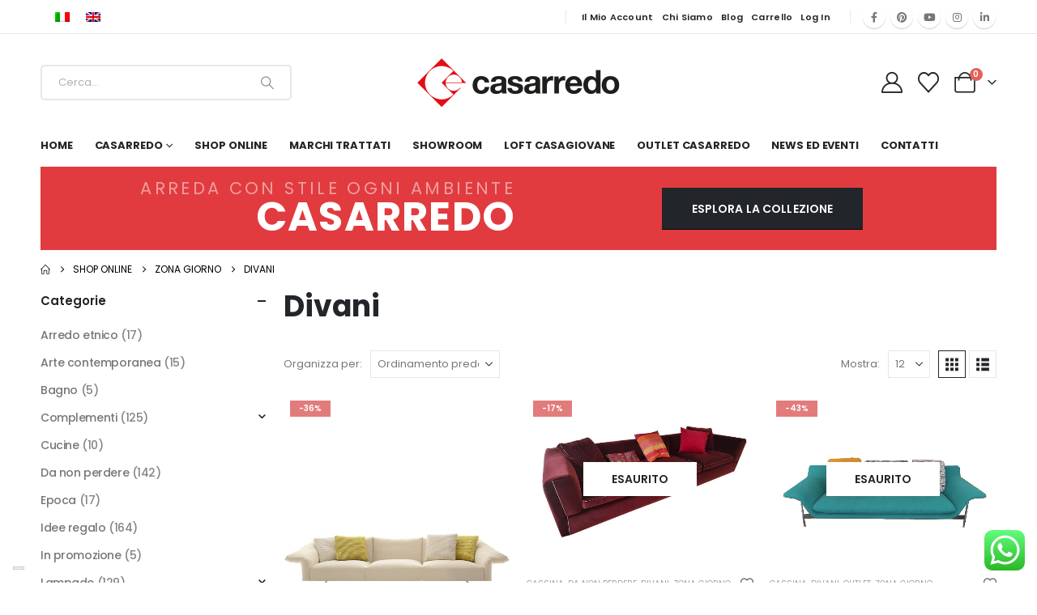

--- FILE ---
content_type: text/html; charset=UTF-8
request_url: https://www.casarredo.it/categoria-prodotto/zona-giorno/divani/
body_size: 248443
content:
	<!DOCTYPE html>
	<html class=""  lang="it-IT">
	<head>
		<meta http-equiv="X-UA-Compatible" content="IE=edge" />
		<meta http-equiv="Content-Type" content="text/html; charset=UTF-8" />
		<meta name="viewport" content="width=device-width, initial-scale=1, minimum-scale=1" />

		<link rel="profile" href="https://gmpg.org/xfn/11" />
		<link rel="pingback" href="https://www.casarredo.it/xmlrpc.php" />
					<script type="text/javascript" class="_iub_cs_skip">
				var _iub = _iub || {};
				_iub.csConfiguration = _iub.csConfiguration || {};
				_iub.csConfiguration.siteId = "4065000";
				_iub.csConfiguration.cookiePolicyId = "41899789";
							</script>
			<script class="_iub_cs_skip" src="https://cs.iubenda.com/autoblocking/4065000.js" fetchpriority="low"></script>
							<script>document.documentElement.className = document.documentElement.className + ' yes-js js_active js'</script>
			<meta name='robots' content='index, follow, max-image-preview:large, max-snippet:-1, max-video-preview:-1' />

	<!-- This site is optimized with the Yoast SEO plugin v26.8 - https://yoast.com/product/yoast-seo-wordpress/ -->
	<title>Divani - Casarredo</title>
	<link rel="canonical" href="https://www.casarredo.it/categoria-prodotto/zona-giorno/divani/" />
	<link rel="next" href="https://www.casarredo.it/categoria-prodotto/zona-giorno/divani/page/2/" />
	<meta property="og:locale" content="it_IT" />
	<meta property="og:type" content="article" />
	<meta property="og:title" content="Divani - Casarredo" />
	<meta property="og:url" content="https://www.casarredo.it/categoria-prodotto/zona-giorno/divani/" />
	<meta property="og:site_name" content="Casarredo" />
	<meta name="twitter:card" content="summary_large_image" />
	<script type="application/ld+json" class="yoast-schema-graph">{"@context":"https://schema.org","@graph":[{"@type":"CollectionPage","@id":"https://www.casarredo.it/categoria-prodotto/zona-giorno/divani/","url":"https://www.casarredo.it/categoria-prodotto/zona-giorno/divani/","name":"Divani - Casarredo","isPartOf":{"@id":"https://www.casarredo.it/#website"},"primaryImageOfPage":{"@id":"https://www.casarredo.it/categoria-prodotto/zona-giorno/divani/#primaryimage"},"image":{"@id":"https://www.casarredo.it/categoria-prodotto/zona-giorno/divani/#primaryimage"},"thumbnailUrl":"https://www.casarredo.it/wp-content/uploads/2024/03/dambo-3-sitzer-sofa.jpg","breadcrumb":{"@id":"https://www.casarredo.it/categoria-prodotto/zona-giorno/divani/#breadcrumb"},"inLanguage":"it-IT"},{"@type":"ImageObject","inLanguage":"it-IT","@id":"https://www.casarredo.it/categoria-prodotto/zona-giorno/divani/#primaryimage","url":"https://www.casarredo.it/wp-content/uploads/2024/03/dambo-3-sitzer-sofa.jpg","contentUrl":"https://www.casarredo.it/wp-content/uploads/2024/03/dambo-3-sitzer-sofa.jpg","width":800,"height":800},{"@type":"BreadcrumbList","@id":"https://www.casarredo.it/categoria-prodotto/zona-giorno/divani/#breadcrumb","itemListElement":[{"@type":"ListItem","position":1,"name":"Home","item":"https://www.casarredo.it/"},{"@type":"ListItem","position":2,"name":"Zona giorno","item":"https://www.casarredo.it/categoria-prodotto/zona-giorno/"},{"@type":"ListItem","position":3,"name":"Divani"}]},{"@type":"WebSite","@id":"https://www.casarredo.it/#website","url":"https://www.casarredo.it/","name":"Casarredo.it","description":"Design da vivere","publisher":{"@id":"https://www.casarredo.it/#organization"},"potentialAction":[{"@type":"SearchAction","target":{"@type":"EntryPoint","urlTemplate":"https://www.casarredo.it/?s={search_term_string}"},"query-input":{"@type":"PropertyValueSpecification","valueRequired":true,"valueName":"search_term_string"}}],"inLanguage":"it-IT"},{"@type":"Organization","@id":"https://www.casarredo.it/#organization","name":"casarredo srl","url":"https://www.casarredo.it/","logo":{"@type":"ImageObject","inLanguage":"it-IT","@id":"https://www.casarredo.it/#/schema/logo/image/","url":"https://www.casarredo.it/wp-content/uploads/2018/05/vanity-scaled.jpg","contentUrl":"https://www.casarredo.it/wp-content/uploads/2018/05/vanity-scaled.jpg","width":2560,"height":1848,"caption":"casarredo srl"},"image":{"@id":"https://www.casarredo.it/#/schema/logo/image/"},"sameAs":["https://www.facebook.com/Casarredo-632870513490892","https://www.instagram.com/casarredo_fano/"]}]}</script>
	<!-- / Yoast SEO plugin. -->


<link rel='dns-prefetch' href='//cdn.iubenda.com' />
<link rel="alternate" type="application/rss+xml" title="Casarredo &raquo; Feed" href="https://www.casarredo.it/feed/" />
<link rel="alternate" type="application/rss+xml" title="Feed Casarredo &raquo; Divani Categoria" href="https://www.casarredo.it/categoria-prodotto/zona-giorno/divani/feed/" />
		<link rel="shortcut icon" href="//www.casarredo.it/wp-content/uploads/2025/04/favicon-1.png" type="image/x-icon" />
				<link rel="apple-touch-icon" href="" />
				<link rel="apple-touch-icon" sizes="120x120" href="" />
				<link rel="apple-touch-icon" sizes="76x76" href="" />
				<link rel="apple-touch-icon" sizes="152x152" href="" />
		<style id='wp-img-auto-sizes-contain-inline-css'>
img:is([sizes=auto i],[sizes^="auto," i]){contain-intrinsic-size:3000px 1500px}
/*# sourceURL=wp-img-auto-sizes-contain-inline-css */
</style>
<link rel='stylesheet' id='ht_ctc_main_css-css' href='https://www.casarredo.it/wp-content/plugins/click-to-chat-for-whatsapp/new/inc/assets/css/main.css?ver=4.35' media='all' />
<style id='wp-emoji-styles-inline-css'>

	img.wp-smiley, img.emoji {
		display: inline !important;
		border: none !important;
		box-shadow: none !important;
		height: 1em !important;
		width: 1em !important;
		margin: 0 0.07em !important;
		vertical-align: -0.1em !important;
		background: none !important;
		padding: 0 !important;
	}
/*# sourceURL=wp-emoji-styles-inline-css */
</style>
<link rel='stylesheet' id='wp-block-library-css' href='https://www.casarredo.it/wp-includes/css/dist/block-library/style.min.css?ver=6.9' media='all' />
<style id='global-styles-inline-css'>
:root{--wp--preset--aspect-ratio--square: 1;--wp--preset--aspect-ratio--4-3: 4/3;--wp--preset--aspect-ratio--3-4: 3/4;--wp--preset--aspect-ratio--3-2: 3/2;--wp--preset--aspect-ratio--2-3: 2/3;--wp--preset--aspect-ratio--16-9: 16/9;--wp--preset--aspect-ratio--9-16: 9/16;--wp--preset--color--black: #000000;--wp--preset--color--cyan-bluish-gray: #abb8c3;--wp--preset--color--white: #ffffff;--wp--preset--color--pale-pink: #f78da7;--wp--preset--color--vivid-red: #cf2e2e;--wp--preset--color--luminous-vivid-orange: #ff6900;--wp--preset--color--luminous-vivid-amber: #fcb900;--wp--preset--color--light-green-cyan: #7bdcb5;--wp--preset--color--vivid-green-cyan: #00d084;--wp--preset--color--pale-cyan-blue: #8ed1fc;--wp--preset--color--vivid-cyan-blue: #0693e3;--wp--preset--color--vivid-purple: #9b51e0;--wp--preset--color--primary: var(--porto-primary-color);--wp--preset--color--secondary: var(--porto-secondary-color);--wp--preset--color--tertiary: var(--porto-tertiary-color);--wp--preset--color--quaternary: var(--porto-quaternary-color);--wp--preset--color--dark: var(--porto-dark-color);--wp--preset--color--light: var(--porto-light-color);--wp--preset--color--primary-hover: var(--porto-primary-light-5);--wp--preset--gradient--vivid-cyan-blue-to-vivid-purple: linear-gradient(135deg,rgb(6,147,227) 0%,rgb(155,81,224) 100%);--wp--preset--gradient--light-green-cyan-to-vivid-green-cyan: linear-gradient(135deg,rgb(122,220,180) 0%,rgb(0,208,130) 100%);--wp--preset--gradient--luminous-vivid-amber-to-luminous-vivid-orange: linear-gradient(135deg,rgb(252,185,0) 0%,rgb(255,105,0) 100%);--wp--preset--gradient--luminous-vivid-orange-to-vivid-red: linear-gradient(135deg,rgb(255,105,0) 0%,rgb(207,46,46) 100%);--wp--preset--gradient--very-light-gray-to-cyan-bluish-gray: linear-gradient(135deg,rgb(238,238,238) 0%,rgb(169,184,195) 100%);--wp--preset--gradient--cool-to-warm-spectrum: linear-gradient(135deg,rgb(74,234,220) 0%,rgb(151,120,209) 20%,rgb(207,42,186) 40%,rgb(238,44,130) 60%,rgb(251,105,98) 80%,rgb(254,248,76) 100%);--wp--preset--gradient--blush-light-purple: linear-gradient(135deg,rgb(255,206,236) 0%,rgb(152,150,240) 100%);--wp--preset--gradient--blush-bordeaux: linear-gradient(135deg,rgb(254,205,165) 0%,rgb(254,45,45) 50%,rgb(107,0,62) 100%);--wp--preset--gradient--luminous-dusk: linear-gradient(135deg,rgb(255,203,112) 0%,rgb(199,81,192) 50%,rgb(65,88,208) 100%);--wp--preset--gradient--pale-ocean: linear-gradient(135deg,rgb(255,245,203) 0%,rgb(182,227,212) 50%,rgb(51,167,181) 100%);--wp--preset--gradient--electric-grass: linear-gradient(135deg,rgb(202,248,128) 0%,rgb(113,206,126) 100%);--wp--preset--gradient--midnight: linear-gradient(135deg,rgb(2,3,129) 0%,rgb(40,116,252) 100%);--wp--preset--font-size--small: 13px;--wp--preset--font-size--medium: 20px;--wp--preset--font-size--large: 36px;--wp--preset--font-size--x-large: 42px;--wp--preset--spacing--20: 0.44rem;--wp--preset--spacing--30: 0.67rem;--wp--preset--spacing--40: 1rem;--wp--preset--spacing--50: 1.5rem;--wp--preset--spacing--60: 2.25rem;--wp--preset--spacing--70: 3.38rem;--wp--preset--spacing--80: 5.06rem;--wp--preset--shadow--natural: 6px 6px 9px rgba(0, 0, 0, 0.2);--wp--preset--shadow--deep: 12px 12px 50px rgba(0, 0, 0, 0.4);--wp--preset--shadow--sharp: 6px 6px 0px rgba(0, 0, 0, 0.2);--wp--preset--shadow--outlined: 6px 6px 0px -3px rgb(255, 255, 255), 6px 6px rgb(0, 0, 0);--wp--preset--shadow--crisp: 6px 6px 0px rgb(0, 0, 0);}:where(.is-layout-flex){gap: 0.5em;}:where(.is-layout-grid){gap: 0.5em;}body .is-layout-flex{display: flex;}.is-layout-flex{flex-wrap: wrap;align-items: center;}.is-layout-flex > :is(*, div){margin: 0;}body .is-layout-grid{display: grid;}.is-layout-grid > :is(*, div){margin: 0;}:where(.wp-block-columns.is-layout-flex){gap: 2em;}:where(.wp-block-columns.is-layout-grid){gap: 2em;}:where(.wp-block-post-template.is-layout-flex){gap: 1.25em;}:where(.wp-block-post-template.is-layout-grid){gap: 1.25em;}.has-black-color{color: var(--wp--preset--color--black) !important;}.has-cyan-bluish-gray-color{color: var(--wp--preset--color--cyan-bluish-gray) !important;}.has-white-color{color: var(--wp--preset--color--white) !important;}.has-pale-pink-color{color: var(--wp--preset--color--pale-pink) !important;}.has-vivid-red-color{color: var(--wp--preset--color--vivid-red) !important;}.has-luminous-vivid-orange-color{color: var(--wp--preset--color--luminous-vivid-orange) !important;}.has-luminous-vivid-amber-color{color: var(--wp--preset--color--luminous-vivid-amber) !important;}.has-light-green-cyan-color{color: var(--wp--preset--color--light-green-cyan) !important;}.has-vivid-green-cyan-color{color: var(--wp--preset--color--vivid-green-cyan) !important;}.has-pale-cyan-blue-color{color: var(--wp--preset--color--pale-cyan-blue) !important;}.has-vivid-cyan-blue-color{color: var(--wp--preset--color--vivid-cyan-blue) !important;}.has-vivid-purple-color{color: var(--wp--preset--color--vivid-purple) !important;}.has-black-background-color{background-color: var(--wp--preset--color--black) !important;}.has-cyan-bluish-gray-background-color{background-color: var(--wp--preset--color--cyan-bluish-gray) !important;}.has-white-background-color{background-color: var(--wp--preset--color--white) !important;}.has-pale-pink-background-color{background-color: var(--wp--preset--color--pale-pink) !important;}.has-vivid-red-background-color{background-color: var(--wp--preset--color--vivid-red) !important;}.has-luminous-vivid-orange-background-color{background-color: var(--wp--preset--color--luminous-vivid-orange) !important;}.has-luminous-vivid-amber-background-color{background-color: var(--wp--preset--color--luminous-vivid-amber) !important;}.has-light-green-cyan-background-color{background-color: var(--wp--preset--color--light-green-cyan) !important;}.has-vivid-green-cyan-background-color{background-color: var(--wp--preset--color--vivid-green-cyan) !important;}.has-pale-cyan-blue-background-color{background-color: var(--wp--preset--color--pale-cyan-blue) !important;}.has-vivid-cyan-blue-background-color{background-color: var(--wp--preset--color--vivid-cyan-blue) !important;}.has-vivid-purple-background-color{background-color: var(--wp--preset--color--vivid-purple) !important;}.has-black-border-color{border-color: var(--wp--preset--color--black) !important;}.has-cyan-bluish-gray-border-color{border-color: var(--wp--preset--color--cyan-bluish-gray) !important;}.has-white-border-color{border-color: var(--wp--preset--color--white) !important;}.has-pale-pink-border-color{border-color: var(--wp--preset--color--pale-pink) !important;}.has-vivid-red-border-color{border-color: var(--wp--preset--color--vivid-red) !important;}.has-luminous-vivid-orange-border-color{border-color: var(--wp--preset--color--luminous-vivid-orange) !important;}.has-luminous-vivid-amber-border-color{border-color: var(--wp--preset--color--luminous-vivid-amber) !important;}.has-light-green-cyan-border-color{border-color: var(--wp--preset--color--light-green-cyan) !important;}.has-vivid-green-cyan-border-color{border-color: var(--wp--preset--color--vivid-green-cyan) !important;}.has-pale-cyan-blue-border-color{border-color: var(--wp--preset--color--pale-cyan-blue) !important;}.has-vivid-cyan-blue-border-color{border-color: var(--wp--preset--color--vivid-cyan-blue) !important;}.has-vivid-purple-border-color{border-color: var(--wp--preset--color--vivid-purple) !important;}.has-vivid-cyan-blue-to-vivid-purple-gradient-background{background: var(--wp--preset--gradient--vivid-cyan-blue-to-vivid-purple) !important;}.has-light-green-cyan-to-vivid-green-cyan-gradient-background{background: var(--wp--preset--gradient--light-green-cyan-to-vivid-green-cyan) !important;}.has-luminous-vivid-amber-to-luminous-vivid-orange-gradient-background{background: var(--wp--preset--gradient--luminous-vivid-amber-to-luminous-vivid-orange) !important;}.has-luminous-vivid-orange-to-vivid-red-gradient-background{background: var(--wp--preset--gradient--luminous-vivid-orange-to-vivid-red) !important;}.has-very-light-gray-to-cyan-bluish-gray-gradient-background{background: var(--wp--preset--gradient--very-light-gray-to-cyan-bluish-gray) !important;}.has-cool-to-warm-spectrum-gradient-background{background: var(--wp--preset--gradient--cool-to-warm-spectrum) !important;}.has-blush-light-purple-gradient-background{background: var(--wp--preset--gradient--blush-light-purple) !important;}.has-blush-bordeaux-gradient-background{background: var(--wp--preset--gradient--blush-bordeaux) !important;}.has-luminous-dusk-gradient-background{background: var(--wp--preset--gradient--luminous-dusk) !important;}.has-pale-ocean-gradient-background{background: var(--wp--preset--gradient--pale-ocean) !important;}.has-electric-grass-gradient-background{background: var(--wp--preset--gradient--electric-grass) !important;}.has-midnight-gradient-background{background: var(--wp--preset--gradient--midnight) !important;}.has-small-font-size{font-size: var(--wp--preset--font-size--small) !important;}.has-medium-font-size{font-size: var(--wp--preset--font-size--medium) !important;}.has-large-font-size{font-size: var(--wp--preset--font-size--large) !important;}.has-x-large-font-size{font-size: var(--wp--preset--font-size--x-large) !important;}
/*# sourceURL=global-styles-inline-css */
</style>

<style id='classic-theme-styles-inline-css'>
/*! This file is auto-generated */
.wp-block-button__link{color:#fff;background-color:#32373c;border-radius:9999px;box-shadow:none;text-decoration:none;padding:calc(.667em + 2px) calc(1.333em + 2px);font-size:1.125em}.wp-block-file__button{background:#32373c;color:#fff;text-decoration:none}
/*# sourceURL=/wp-includes/css/classic-themes.min.css */
</style>
<link rel='stylesheet' id='contact-form-7-css' href='https://www.casarredo.it/wp-content/plugins/contact-form-7/includes/css/styles.css?ver=6.1.4' media='all' />
<style id='woocommerce-inline-inline-css'>
.woocommerce form .form-row .required { visibility: visible; }
/*# sourceURL=woocommerce-inline-inline-css */
</style>
<link rel='stylesheet' id='pretty-checkbox-css' href='https://www.casarredo.it/wp-content/plugins/deposits-for-woocommerce/assets/css/pretty-checkbox.min.css?ver=1.4.1' media='all' />
<style id='pretty-checkbox-inline-css'>


            .pretty.p-default input:checked~.state label:after,
            .pretty.p-default:not(.p-fill) input:checked~.state.p-primary-o label:after
            {
                            background: #dd3333 !important;
            }
            .pretty input:checked~.state.p-primary-o label:before, .pretty.p-toggle .state.p-primary-o label:before {
                border-color: #dd3333 !important;
            }
/*# sourceURL=pretty-checkbox-inline-css */
</style>
<link rel='stylesheet' id='wpml-legacy-horizontal-list-0-css' href='https://www.casarredo.it/wp-content/plugins/sitepress-multilingual-cms/templates/language-switchers/legacy-list-horizontal/style.min.css?ver=1' media='all' />
<style id='wpml-legacy-horizontal-list-0-inline-css'>
.wpml-ls-statics-shortcode_actions a, .wpml-ls-statics-shortcode_actions .wpml-ls-sub-menu a, .wpml-ls-statics-shortcode_actions .wpml-ls-sub-menu a:link, .wpml-ls-statics-shortcode_actions li:not(.wpml-ls-current-language) .wpml-ls-link, .wpml-ls-statics-shortcode_actions li:not(.wpml-ls-current-language) .wpml-ls-link:link {color:#777777;}.wpml-ls-statics-shortcode_actions .wpml-ls-sub-menu a:hover,.wpml-ls-statics-shortcode_actions .wpml-ls-sub-menu a:focus, .wpml-ls-statics-shortcode_actions .wpml-ls-sub-menu a:link:hover, .wpml-ls-statics-shortcode_actions .wpml-ls-sub-menu a:link:focus {color:#e13b3f;}.wpml-ls-statics-shortcode_actions .wpml-ls-current-language > a {color:#777777;}.wpml-ls-statics-shortcode_actions .wpml-ls-current-language:hover>a, .wpml-ls-statics-shortcode_actions .wpml-ls-current-language>a:focus {color:#e13b3f;}
/*# sourceURL=wpml-legacy-horizontal-list-0-inline-css */
</style>
<link rel='stylesheet' id='jquery-selectBox-css' href='https://www.casarredo.it/wp-content/plugins/yith-woocommerce-wishlist/assets/css/jquery.selectBox.css?ver=1.2.0' media='all' />
<link rel='stylesheet' id='woocommerce_prettyPhoto_css-css' href='//www.casarredo.it/wp-content/plugins/woocommerce/assets/css/prettyPhoto.css?ver=3.1.6' media='all' />
<link rel='stylesheet' id='yith-wcwl-main-css' href='https://www.casarredo.it/wp-content/plugins/yith-woocommerce-wishlist/assets/css/style.css?ver=4.11.0' media='all' />
<style id='yith-wcwl-main-inline-css'>
 :root { --add-to-wishlist-icon-color: #222529; --added-to-wishlist-icon-color: #e27c7c; --color-add-to-wishlist-background: #333333; --color-add-to-wishlist-text: #FFFFFF; --color-add-to-wishlist-border: #333333; --color-add-to-wishlist-background-hover: #333333; --color-add-to-wishlist-text-hover: #FFFFFF; --color-add-to-wishlist-border-hover: #333333; --rounded-corners-radius: 16px; --add-to-cart-rounded-corners-radius: 16px; --feedback-duration: 3s } 
 :root { --add-to-wishlist-icon-color: #222529; --added-to-wishlist-icon-color: #e27c7c; --color-add-to-wishlist-background: #333333; --color-add-to-wishlist-text: #FFFFFF; --color-add-to-wishlist-border: #333333; --color-add-to-wishlist-background-hover: #333333; --color-add-to-wishlist-text-hover: #FFFFFF; --color-add-to-wishlist-border-hover: #333333; --rounded-corners-radius: 16px; --add-to-cart-rounded-corners-radius: 16px; --feedback-duration: 3s } 
/*# sourceURL=yith-wcwl-main-inline-css */
</style>
<link rel='stylesheet' id='porto-style-css' href='https://www.casarredo.it/wp-content/themes/porto/style.css?ver=7.7.2' media='all' />
<style id='porto-style-inline-css'>
.side-header-narrow-bar-logo{max-width:250px}@media (min-width:992px){#header{margin:0 0 8px 0}}.page-top ul.breadcrumb > li.home{display:inline-block}.page-top ul.breadcrumb > li.home a{position:relative;width:1em;text-indent:-9999px}.page-top ul.breadcrumb > li.home a:after{content:"\e883";font-family:'porto';float:left;text-indent:0}#header .currency-switcher > li.menu-item > a{font-size:1em;font-weight:600;text-transform:uppercase;letter-spacing:.025em;color:#777777}#header .currency-switcher > li.menu-item:hover > a{color:var(--porto-primary-color)}#header .view-switcher > li.menu-item > a{font-size:1em;font-weight:600;text-transform:uppercase;letter-spacing:.025em;color:#777777}#header .view-switcher > li.menu-item:hover > a{color:var(--porto-primary-color)}#header .top-links > li.menu-item > a{font-size:1em;font-weight:600;text-transform:capitalize;line-height:30px;letter-spacing:.025em;padding-left:12px;padding-right:12px;color:#777777}#header .share-links a{font-size:.8rem;box-shadow:none}#header .share-links a:not(:hover){color:#777777}#header .share-links a:hover{color:#ffffff}#header .mobile-toggle{font-size:20px;background-color:#ffffff;color:#222529}.ls-100,.porto-u-main-heading h3{letter-spacing:.1em}.ls-25{letter-spacing:.025em}.ls-160{letter-spacing:.16em}.ls-220{letter-spacing:.22em}body.woocommerce .left-sidebar,body.woocommerce .right-sidebar,body.woocommerce .main-content{padding-top:0}.btn-modern{font-weight:700;letter-spacing:.01em}.btn-modern.btn-lg{font-size:.9375rem;padding:1.05em 2.8em}.col-auto{flex:0 0 auto;width:auto}.flex-1{flex:1}.big-number{top:.0125em;letter-spacing:-.025em}.big-number small{font-size:.1413em !important;font-weight:inherit;letter-spacing:0;line-height:1;position:absolute;top:50%;right:1.62em;text-align:center;transform:translateY(-54%)}.big-number ins{display:block;text-decoration:none;font-size:50%;text-transform:uppercase}.home-mid-banner{font-size:1rem}.home-mid-banner .flex-1:first-child .vc_column-inner{width:auto;align-items:flex-end}@media (max-width:991px){.home-mid-banner{font-size:1.5vw}.home-mid-banner .btn-modern.btn-lg{font-size:.75rem}}@media (max-width:480px){.home-banner .porto-ibanner-layer{font-size:7px}.home-mid-banner .btn-modern.btn-lg{font-size:8px}}.products-list .product-inner{display:-ms-flexbox;display:flex;-ms-flex-align:center;align-items:center}.products-list .list li.product .product-image{flex:0 0 50%;max-width:50%;margin:0;padding-right:15px}.products-list .list li.product .product-content{flex:0 0 50%;max-width:50%}.products-list .add-links-wrap,.products-list li.product .description,.products-list .product-image .labels,.products-list li.product .yith-wcwl-add-to-wishlist{display:none !important}.products-list .list li.product h3{font-size:.9375rem;font-weight:400}.bordomarchi{border:1px solid #f1f1f1 !important}
/*# sourceURL=porto-style-inline-css */
</style>
<link rel='stylesheet' id='porto-fs-progress-bar-css' href='https://www.casarredo.it/wp-content/themes/porto/inc/lib/woocommerce-shipping-progress-bar/shipping-progress-bar.css?ver=7.7.2' media='all' />
<link rel='stylesheet' id='porto-css-vars-css' href='https://www.casarredo.it/wp-content/uploads/porto_styles/theme_css_vars.css?ver=7.7.2' media='all' />
<link rel='stylesheet' id='js_composer_front-css' href='https://www.casarredo.it/wp-content/plugins/js_composer/assets/css/js_composer.min.css?ver=8.7.2' media='all' />
<link rel='stylesheet' id='bootstrap-css' href='https://www.casarredo.it/wp-content/uploads/porto_styles/bootstrap.css?ver=7.7.2' media='all' />
<link rel='stylesheet' id='porto-plugins-css' href='https://www.casarredo.it/wp-content/themes/porto/css/plugins.css?ver=7.7.2' media='all' />
<link rel='stylesheet' id='porto-theme-css' href='https://www.casarredo.it/wp-content/themes/porto/css/theme.css?ver=7.7.2' media='all' />
<link rel='stylesheet' id='porto-animate-css' href='https://www.casarredo.it/wp-content/themes/porto/css/part/animate.css?ver=7.7.2' media='all' />
<link rel='stylesheet' id='porto-widget-contact-info-css' href='https://www.casarredo.it/wp-content/themes/porto/css/part/widget-contact-info.css?ver=7.7.2' media='all' />
<link rel='stylesheet' id='porto-widget-text-css' href='https://www.casarredo.it/wp-content/themes/porto/css/part/widget-text.css?ver=7.7.2' media='all' />
<link rel='stylesheet' id='porto-widget-tag-cloud-css' href='https://www.casarredo.it/wp-content/themes/porto/css/part/widget-tag-cloud.css?ver=7.7.2' media='all' />
<link rel='stylesheet' id='porto-widget-follow-us-css' href='https://www.casarredo.it/wp-content/themes/porto/css/part/widget-follow-us.css?ver=7.7.2' media='all' />
<link rel='stylesheet' id='porto-blog-legacy-css' href='https://www.casarredo.it/wp-content/themes/porto/css/part/blog-legacy.css?ver=7.7.2' media='all' />
<link rel='stylesheet' id='porto-header-shop-css' href='https://www.casarredo.it/wp-content/themes/porto/css/part/header-shop.css?ver=7.7.2' media='all' />
<link rel='stylesheet' id='porto-header-legacy-css' href='https://www.casarredo.it/wp-content/themes/porto/css/part/header-legacy.css?ver=7.7.2' media='all' />
<link rel='stylesheet' id='porto-footer-legacy-css' href='https://www.casarredo.it/wp-content/themes/porto/css/part/footer-legacy.css?ver=7.7.2' media='all' />
<link rel='stylesheet' id='porto-side-nav-panel-css' href='https://www.casarredo.it/wp-content/themes/porto/css/part/side-nav-panel.css?ver=7.7.2' media='all' />
<link rel='stylesheet' id='porto-sticky-scroll-up-css' href='https://www.casarredo.it/wp-content/themes/porto/css/part/sticky-scroll-up.css?ver=7.7.2' media='all' />
<link rel='stylesheet' id='porto-media-mobile-sidebar-css' href='https://www.casarredo.it/wp-content/themes/porto/css/part/media-mobile-sidebar.css?ver=7.7.2' media='(max-width:991px)' />
<link rel='stylesheet' id='porto-shortcodes-css' href='https://www.casarredo.it/wp-content/uploads/porto_styles/shortcodes.css?ver=7.7.2' media='all' />
<link rel='stylesheet' id='porto-theme-shop-css' href='https://www.casarredo.it/wp-content/themes/porto/css/theme_shop.css?ver=7.7.2' media='all' />
<link rel='stylesheet' id='porto-shop-legacy-css' href='https://www.casarredo.it/wp-content/themes/porto/css/part/shop-legacy.css?ver=7.7.2' media='all' />
<link rel='stylesheet' id='porto-shop-sidebar-base-css' href='https://www.casarredo.it/wp-content/themes/porto/css/part/shop-sidebar-base.css?ver=7.7.2' media='all' />
<link rel='stylesheet' id='porto-woo-widget-price-filter-css' href='https://www.casarredo.it/wp-content/themes/porto/css/part/woo-widget-porto-price-filter.css?ver=7.7.2' media='all' />
<link rel='stylesheet' id='porto-wooco-widget-price-filter-css' href='https://www.casarredo.it/wp-content/themes/porto/css/part/woo-widget-price-filter.css?ver=7.7.2' media='all' />
<link rel='stylesheet' id='porto-shop-toolbar-css' href='https://www.casarredo.it/wp-content/themes/porto/css/theme/shop/other/toolbar.css?ver=7.7.2' media='all' />
<link rel='stylesheet' id='porto-theme-wpb-css' href='https://www.casarredo.it/wp-content/themes/porto/css/theme_wpb.css?ver=7.7.2' media='all' />
<link rel='stylesheet' id='porto-dynamic-style-css' href='https://www.casarredo.it/wp-content/uploads/porto_styles/dynamic_style.css?ver=7.7.2' media='all' />
<link rel='stylesheet' id='porto-type-builder-css' href='https://www.casarredo.it/wp-content/plugins/porto-functionality/builders/assets/type-builder.css?ver=3.7.2' media='all' />
<link rel='stylesheet' id='porto-account-login-style-css' href='https://www.casarredo.it/wp-content/themes/porto/css/theme/shop/login-style/account-login.css?ver=7.7.2' media='all' />
<link rel='stylesheet' id='porto-theme-woopage-css' href='https://www.casarredo.it/wp-content/themes/porto/css/theme/shop/other/woopage.css?ver=7.7.2' media='all' />

<script  type="text/javascript" class=" _iub_cs_skip" id="iubenda-head-inline-scripts-0">
var _iub = _iub || [];
_iub.csConfiguration = {"siteId":4065000,"cookiePolicyId":41899789,"lang":"it","storage":{"useSiteId":true}};

//# sourceURL=iubenda-head-inline-scripts-0
</script>
<script  type="text/javascript" class=" _iub_cs_skip" src="//cdn.iubenda.com/cs/gpp/stub.js?ver=3.12.5" id="iubenda-head-scripts-1-js"></script>
<script  type="text/javascript" charset="UTF-8" async="" class=" _iub_cs_skip" src="//cdn.iubenda.com/cs/iubenda_cs.js?ver=3.12.5" id="iubenda-head-scripts-2-js"></script>
<script src="https://www.casarredo.it/wp-includes/js/jquery/jquery.min.js?ver=3.7.1" id="jquery-core-js"></script>
<script src="https://www.casarredo.it/wp-includes/js/jquery/jquery-migrate.min.js?ver=3.4.1" id="jquery-migrate-js"></script>
<script src="https://www.casarredo.it/wp-includes/js/dist/hooks.min.js?ver=dd5603f07f9220ed27f1" id="wp-hooks-js"></script>
<script src="https://www.casarredo.it/wp-content/plugins/woocommerce-incremental-product-quantities/assets/js/ipq_input_value_validation.js?ver=6.9" id="ipq_validation-js"></script>
<script src="https://www.casarredo.it/wp-content/plugins/woocommerce/assets/js/jquery-blockui/jquery.blockUI.min.js?ver=2.7.0-wc.10.4.3" id="wc-jquery-blockui-js" data-wp-strategy="defer"></script>
<script id="wc-add-to-cart-js-extra">
var wc_add_to_cart_params = {"ajax_url":"/wp-admin/admin-ajax.php","wc_ajax_url":"/?wc-ajax=%%endpoint%%","i18n_view_cart":"Visualizza carrello","cart_url":"https://www.casarredo.it/carrello/","is_cart":"","cart_redirect_after_add":"no"};
//# sourceURL=wc-add-to-cart-js-extra
</script>
<script src="https://www.casarredo.it/wp-content/plugins/woocommerce/assets/js/frontend/add-to-cart.min.js?ver=10.4.3" id="wc-add-to-cart-js" data-wp-strategy="defer"></script>
<script src="https://www.casarredo.it/wp-content/plugins/woocommerce/assets/js/js-cookie/js.cookie.min.js?ver=2.1.4-wc.10.4.3" id="wc-js-cookie-js" defer data-wp-strategy="defer"></script>
<script id="woocommerce-js-extra">
var woocommerce_params = {"ajax_url":"/wp-admin/admin-ajax.php","wc_ajax_url":"/?wc-ajax=%%endpoint%%","i18n_password_show":"Mostra password","i18n_password_hide":"Nascondi password"};
//# sourceURL=woocommerce-js-extra
</script>
<script src="https://www.casarredo.it/wp-content/plugins/woocommerce/assets/js/frontend/woocommerce.min.js?ver=10.4.3" id="woocommerce-js" defer data-wp-strategy="defer"></script>
<script src="https://www.casarredo.it/wp-content/plugins/js_composer/assets/js/vendors/woocommerce-add-to-cart.js?ver=8.7.2" id="vc_woocommerce-add-to-cart-js-js"></script>
<script id="wpm-js-extra">
var wpm = {"ajax_url":"https://www.casarredo.it/wp-admin/admin-ajax.php","root":"https://www.casarredo.it/wp-json/","nonce_wp_rest":"063b045d2e","nonce_ajax":"a72f0af9de"};
//# sourceURL=wpm-js-extra
</script>
<script src="https://www.casarredo.it/wp-content/plugins/woocommerce-google-adwords-conversion-tracking-tag/js/public/free/wpm-public.p1.min.js?ver=1.54.1" id="wpm-js"></script>
<script id="wc-cart-fragments-js-extra">
var wc_cart_fragments_params = {"ajax_url":"/wp-admin/admin-ajax.php","wc_ajax_url":"/?wc-ajax=%%endpoint%%","cart_hash_key":"wc_cart_hash_4f2abceb26995d6be1919bf5a9e47534","fragment_name":"wc_fragments_4f2abceb26995d6be1919bf5a9e47534","request_timeout":"15000"};
//# sourceURL=wc-cart-fragments-js-extra
</script>
<script src="https://www.casarredo.it/wp-content/plugins/woocommerce/assets/js/frontend/cart-fragments.min.js?ver=10.4.3" id="wc-cart-fragments-js" defer data-wp-strategy="defer"></script>
<script></script><link rel="https://api.w.org/" href="https://www.casarredo.it/wp-json/" /><link rel="alternate" title="JSON" type="application/json" href="https://www.casarredo.it/wp-json/wp/v2/product_cat/615" /><link rel="EditURI" type="application/rsd+xml" title="RSD" href="https://www.casarredo.it/xmlrpc.php?rsd" />
<meta name="generator" content="WordPress 6.9" />
<meta name="generator" content="WooCommerce 10.4.3" />
<meta name="generator" content="WPML ver:4.7.6 stt:1,27;" />
<meta name="cdp-version" content="1.5.0" /><!-- Google tag (gtag.js) -->
<script async src="https://www.googletagmanager.com/gtag/js?id=G-DPYZXV98MW"></script>
<script>
  window.dataLayer = window.dataLayer || [];
  function gtag(){dataLayer.push(arguments);}
  gtag('js', new Date());

  gtag('config', 'G-DPYZXV98MW');
</script><!-- Starting: Conversion Tracking for WooCommerce (https://wordpress.org/plugins/woocommerce-conversion-tracking/) -->
<!-- End: Conversion Tracking for WooCommerce Codes -->
		<script type="text/javascript" id="webfont-queue">
		WebFontConfig = {
			google: { families: [ 'Poppins:400,500,600,700,800','Playfair+Display:400,700' ] }
		};
		(function(d) {
			var wf = d.createElement('script'), s = d.scripts[d.scripts.length - 1];
			wf.src = 'https://www.casarredo.it/wp-content/themes/porto/js/libs/webfont.js';
			wf.async = true;
			s.parentNode.insertBefore(wf, s);
		})(document);</script>
			<noscript><style>.woocommerce-product-gallery{ opacity: 1 !important; }</style></noscript>
	
<!-- START Pixel Manager for WooCommerce -->
		<script class="_iub_cs_skip">
			(window.wpmDataLayer = window.wpmDataLayer || {}).products = window.wpmDataLayer.products || {};
			window.wpmDataLayer.products                               = Object.assign(window.wpmDataLayer.products, {"14781":{"id":"14781","sku":"5572311 sc77 penelope 1710","price":10495,"brand":"","quantity":1,"dyn_r_ids":{"post_id":"14781","sku":"5572311 sc77 penelope 1710","gpf":"woocommerce_gpf_14781","gla":"gla_14781"},"is_variable":false,"type":"simple","name":"GRANTORINO 3 SEAT SOFA POLTRONA FRAU","category":["Not to be missed","Poltrona Frau","Sofas"],"is_variation":false},"15133":{"id":"15133","sku":"22725","price":6000,"brand":"","quantity":1,"dyn_r_ids":{"post_id":"15133","sku":"22725","gpf":"woocommerce_gpf_15133","gla":"gla_15133"},"is_variable":false,"type":"simple","name":"Vienna 2 seats sofa leather black","category":["Sofas"],"is_variation":false},"14378":{"id":"14378","sku":"jane lounge","price":2790,"brand":"","quantity":1,"dyn_r_ids":{"post_id":"14378","sku":"jane lounge","gpf":"woocommerce_gpf_14378","gla":"gla_14378"},"is_variable":false,"type":"simple","name":"JANE LOUNGE ARMCHAIR  VELVET GEY WOOD","category":["Armchairs","Not to be missed","poliform"],"is_variation":false},"14426":{"id":"14426","sku":"3187 NERO","price":736,"brand":"","quantity":1,"dyn_r_ids":{"post_id":"14426","sku":"3187 NERO","gpf":"woocommerce_gpf_14426","gla":"gla_14426"},"is_variable":false,"type":"simple","name":"SERIE 7 STOOL 3187 CROME\/ BLACK","category":["Fritz Hansen","Not to be missed","Stools"],"is_variation":false},"3058":{"id":"3058","sku":"Maralunga 67506","price":8500,"brand":"","quantity":1,"dyn_r_ids":{"post_id":"3058","sku":"Maralunga 67506","gpf":"woocommerce_gpf_3058","gla":"gla_3058"},"is_variable":false,"type":"simple","name":"Maralunga 2 posti cm. 190 pelle cat. x colore a scelta7900","category":["Cassina","Zona giorno","Divani"],"is_variation":false},"18394":{"id":"18394","sku":"8420","price":2200,"brand":"","quantity":1,"dyn_r_ids":{"post_id":"18394","sku":"8420","gpf":"woocommerce_gpf_18394","gla":"gla_18394"},"is_variable":false,"type":"simple","name":"FLEDERMAUS DIVANETTO HOFFMANN","category":["Divani"],"is_variation":false},"9700":{"id":"9700","sku":"67506000 13F364","price":5200,"brand":"","quantity":1,"dyn_r_ids":{"post_id":"9700","sku":"67506000 13F364","gpf":"woocommerce_gpf_9700","gla":"gla_9700"},"is_variable":false,"type":"simple","name":"MARALUNGA DIVANO 190CM TESSUTO CAT.E","category":["Da non perdere","Cassina","Zona giorno","Divani"],"is_variation":false},"3924":{"id":"3924","sku":"22725","price":6000,"brand":"","quantity":1,"dyn_r_ids":{"post_id":"3924","sku":"22725","gpf":"woocommerce_gpf_3924","gla":"gla_3924"},"is_variable":false,"type":"simple","name":"VIENNA DIVANO 2 POSTI cm.180 PELLE TORO NERA","category":["Divani"],"is_variation":false},"9387":{"id":"9387","sku":"5507311","price":7392,"brand":"","quantity":1,"dyn_r_ids":{"post_id":"9387","sku":"5507311","gpf":"woocommerce_gpf_9387","gla":"gla_9387"},"is_variable":false,"type":"simple","name":"MASSIMOSISTEMA DIVANO 3 POSTI BRACC. BASSI IN PELLE SC","category":["Poltrona Frau","Zona giorno","Divani"],"is_variation":false},"3054":{"id":"3054","sku":"5107311","price":11437,"brand":"","quantity":1,"dyn_r_ids":{"post_id":"3054","sku":"5107311","gpf":"woocommerce_gpf_3054","gla":"gla_3054"},"is_variable":false,"type":"simple","name":"Chester 2 posti Divano in Pelle SC a scelta","category":["Poltrona Frau","Zona giorno","Divani"],"is_variation":false},"26126":{"id":"26126","sku":"ZENO","price":5000,"brand":"","quantity":1,"dyn_r_ids":{"post_id":"26126","sku":"ZENO","gpf":"woocommerce_gpf_26126","gla":"gla_26126"},"is_variable":false,"type":"simple","name":"ZENO DIVANO L254 IN PELLE GHIBLI DAKAR","category":["Divani"],"is_variation":false},"7517":{"id":"7517","sku":"5572311 sc77 penelope 1710","price":10495,"brand":"","quantity":1,"dyn_r_ids":{"post_id":"7517","sku":"5572311 sc77 penelope 1710","gpf":"woocommerce_gpf_7517","gla":"gla_7517"},"is_variable":false,"type":"simple","name":"GRANTORINO DIVANO 3 POSTI POLTRONA FRAU","category":["Da non perdere","Poltrona Frau","Divani"],"is_variation":false},"7143":{"id":"7143","sku":"INO853KCC","price":2000,"brand":"","quantity":1,"dyn_r_ids":{"post_id":"7143","sku":"INO853KCC","gpf":"woocommerce_gpf_7143","gla":"gla_7143"},"is_variable":false,"type":"simple","name":"INOUT 852  DIVANO 2 POSTI GERVASONI","category":["Gervasoni","Mobili da esterno","Divani"],"is_variation":false},"10809":{"id":"10809","sku":"","price":2390,"brand":"","quantity":1,"dyn_r_ids":{"post_id":"10809","sku":10809,"gpf":"woocommerce_gpf_10809","gla":"gla_10809"},"is_variable":false,"type":"simple","name":"HARBOR POLTRONA ALTA","category":["B&amp;B","Da non perdere","Poltrone"],"is_variation":false},"26214":{"id":"26214","sku":"RYL275N","price":8500,"brand":"","quantity":1,"dyn_r_ids":{"post_id":"26214","sku":"RYL275N","gpf":"woocommerce_gpf_26214","gla":"gla_26214"},"is_variable":false,"type":"simple","name":"RAY DIVANO L.275  B&B SERLE ANTRACITE","category":["B&amp;B","Zona giorno","Divani"],"is_variation":false},"28325":{"id":"28325","sku":"","price":4800,"brand":"","quantity":1,"dyn_r_ids":{"post_id":"28325","sku":28325,"gpf":"woocommerce_gpf_28325","gla":"gla_28325"},"is_variable":false,"type":"simple","name":"UP 50 POLTRONA B&B","category":["B&amp;B","Poltrone"],"is_variation":false},"14379":{"id":"14379","sku":"","price":2390,"brand":"","quantity":1,"dyn_r_ids":{"post_id":"14379","sku":14379,"gpf":"woocommerce_gpf_14379","gla":"gla_14379"},"is_variable":false,"type":"simple","name":"HARBOR HIGH ARMCHAIR","category":["Armchairs","B&amp;B","Not to be missed"],"is_variation":false},"17450":{"id":"17450","sku":"HUSK","price":2980,"brand":"","quantity":1,"dyn_r_ids":{"post_id":"17450","sku":"HUSK","gpf":"woocommerce_gpf_17450","gla":"gla_17450"},"is_variable":false,"type":"simple","name":"HUSK H3G  POLTRONA B&B","category":["B&amp;B","Poltrone"],"is_variation":false},"30387":{"id":"30387","sku":"","price":6000,"brand":"","quantity":1,"dyn_r_ids":{"post_id":"30387","sku":30387,"gpf":"woocommerce_gpf_30387","gla":"gla_30387"},"is_variable":false,"type":"simple","name":"FIOCCO DIVANO FLOU","category":["Flou","Divani"],"is_variation":false},"27157":{"id":"27157","sku":"fire","price":5800,"brand":"","quantity":1,"dyn_r_ids":{"post_id":"27157","sku":"fire","gpf":"woocommerce_gpf_27157","gla":"gla_27157"},"is_variable":false,"type":"simple","name":"FIRE DIVANO FLEXSTYLE","category":["Zona giorno","Divani"],"is_variation":false},"28354":{"id":"28354","sku":"","price":9232,"brand":"","quantity":1,"dyn_r_ids":{"post_id":"28354","sku":28354,"gpf":"woocommerce_gpf_28354","gla":"gla_28354"},"is_variable":false,"type":"simple","name":"MONTECARLO DIVANO","category":["Classicon","Divani"],"is_variation":false},"30364":{"id":"30364","sku":"","price":5400,"brand":"","quantity":1,"dyn_r_ids":{"post_id":"30364","sku":30364,"gpf":"woocommerce_gpf_30364","gla":"gla_30364"},"is_variable":false,"type":"simple","name":"MOVE COMPOSIZIONE","category":["Biba","Divani"],"is_variation":false},"31013":{"id":"31013","sku":"","price":499,"brand":"","quantity":1,"dyn_r_ids":{"post_id":"31013","sku":31013,"gpf":"woocommerce_gpf_31013","gla":"gla_31013"},"is_variable":false,"type":"simple","name":"ELEGANZA NIA MISSONI","category":["Outlet","Kartell","Sedie"],"is_variation":false},"30377":{"id":"30377","sku":"DM312+DM55C+DM55C+DM55C","price":9900,"brand":"","quantity":1,"dyn_r_ids":{"post_id":"30377","sku":"DM312+DM55C+DM55C+DM55C","gpf":"woocommerce_gpf_30377","gla":"gla_30377"},"is_variable":false,"type":"simple","name":"DAMBO 3 POSTI B&B ITALIA","category":["B&amp;B","Outlet","Da non perdere","Divani"],"is_variation":false},"31006":{"id":"31006","sku":"","price":435,"brand":"","quantity":1,"dyn_r_ids":{"post_id":"31006","sku":31006,"gpf":"woocommerce_gpf_31006","gla":"gla_31006"},"is_variable":false,"type":"simple","name":"ELEGANZA ELA SEDIA KARTELL","category":["Outlet","Kartell","Sedie"],"is_variation":false},"32986":{"id":"32986","sku":"","price":800,"brand":"","quantity":1,"dyn_r_ids":{"post_id":"32986","sku":32986,"gpf":"woocommerce_gpf_32986","gla":"gla_32986"},"is_variable":false,"type":"simple","name":"INGRAM SEDIA MACKINTOSH CASSINA","category":["Outlet","Cassina","Sedie"],"is_variation":false},"29363":{"id":"29363","sku":"","price":7400,"brand":"","quantity":1,"dyn_r_ids":{"post_id":"29363","sku":29363,"gpf":"woocommerce_gpf_29363","gla":"gla_29363"},"is_variable":false,"type":"simple","name":"MONDRIAN DIVANO CON PENISOLA","category":["Outlet","Poliform","Divani"],"is_variation":false},"29763":{"id":"29763","sku":"NOONU","price":12000,"brand":"","quantity":1,"dyn_r_ids":{"post_id":"29763","sku":"NOONU","gpf":"woocommerce_gpf_29763","gla":"gla_29763"},"is_variable":false,"type":"simple","name":"NOONU B&B DIVANO CON PUF TONDO","category":["B&amp;B","Outlet","Da non perdere","Zona giorno","Divani"],"is_variation":false},"33180":{"id":"33180","sku":"","price":1950,"brand":"","quantity":1,"dyn_r_ids":{"post_id":"33180","sku":33180,"gpf":"woocommerce_gpf_33180","gla":"gla_33180"},"is_variable":false,"type":"simple","name":"SALINA MATERASSO POLTRONA FRAU 170X200","category":["In promozione","MATERASSI","MATERASSO","Outlet","Da non perdere","Poltrona Frau","Zona notte"],"is_variation":false},"29722":{"id":"29722","sku":"SEDIA ERCOL","price":100,"brand":"","quantity":1,"dyn_r_ids":{"post_id":"29722","sku":"SEDIA ERCOL","gpf":"woocommerce_gpf_29722","gla":"gla_29722"},"is_variable":false,"type":"simple","name":"SEDIA ERCOL FAGGIO SEDUTA IMBOTTITA","category":["Outlet","Zona giorno","Sedie"],"is_variation":false}});
		</script>
		
		<script class="_iub_cs_skip">

			window.wpmDataLayer = window.wpmDataLayer || {};
			window.wpmDataLayer = Object.assign(window.wpmDataLayer, {"cart":{},"cart_item_keys":{},"version":{"number":"1.54.1","pro":false,"eligible_for_updates":false,"distro":"fms","beta":false,"show":true},"pixels":{"facebook":{"pixel_id":"1846778459267901","dynamic_remarketing":{"id_type":"post_id"},"capi":false,"advanced_matching":false,"exclusion_patterns":[],"fbevents_js_url":"https://connect.facebook.net/en_US/fbevents.js"}},"shop":{"list_name":"Product Category | Zona giorno | Divani","list_id":"product_category.zona-giorno.divani","page_type":"product_category","currency":"EUR","selectors":{"addToCart":[],"beginCheckout":[]},"order_duplication_prevention":true,"view_item_list_trigger":{"test_mode":false,"background_color":"green","opacity":0.5,"repeat":true,"timeout":1000,"threshold":0.8},"variations_output":true,"session_active":false},"page":{"id":30377,"title":"DAMBO 3 POSTI B&#038;B ITALIA","type":"product","categories":[],"parent":{"id":0,"title":"DAMBO 3 POSTI B&#038;B ITALIA","type":"product","categories":[]}},"general":{"user_logged_in":false,"scroll_tracking_thresholds":[],"page_id":30377,"exclude_domains":[],"server_2_server":{"active":false,"user_agent_exclude_patterns":[],"ip_exclude_list":[],"pageview_event_s2s":{"is_active":false,"pixels":["facebook"]}},"consent_management":{"explicit_consent":false},"lazy_load_pmw":false,"chunk_base_path":"https://www.casarredo.it/wp-content/plugins/woocommerce-google-adwords-conversion-tracking-tag/js/public/free/","modules":{"load_deprecated_functions":true}}});

		</script>

		
<!-- END Pixel Manager for WooCommerce -->
<meta name="generator" content="Powered by WPBakery Page Builder - drag and drop page builder for WordPress."/>
<noscript><style> .wpb_animate_when_almost_visible { opacity: 1; }</style></noscript>	<link rel='stylesheet' id='wc-blocks-style-css' href='https://www.casarredo.it/wp-content/plugins/woocommerce/assets/client/blocks/wc-blocks.css?ver=wc-10.4.3' media='all' />
</head>
	<body class="archive tax-product_cat term-divani term-615 wp-embed-responsive wp-theme-porto wp-child-theme-porto-child theme-porto woocommerce woocommerce-page woocommerce-no-js login-popup full blog-1 wpb-js-composer js-comp-ver-8.7.2 vc_responsive">
	
	<div class="page-wrapper sticky-scroll-up"><!-- page wrapper -->
		
											<!-- header wrapper -->
				<div class="header-wrapper">
										
<header  id="header" class="header-builder header-builder-p">
<div class="porto-block" data-id="1869"><div class="container-fluid"><style>.vc_custom_1702102892525{border-bottom-width: 1px !important;border-bottom-color: #e7e7e7 !important;border-bottom-style: solid !important;}.vc_custom_1702103518005{padding-top: 30px !important;padding-bottom: 30px !important;}#header .wpb_custom_2be2dce57e2449020856493e2a68931a.top-links > li.menu-item > a, #header .wpb_custom_2be2dce57e2449020856493e2a68931a.main-menu > li.menu-item > a, #header .wpb_custom_2be2dce57e2449020856493e2a68931a .menu-custom-block a, #header .wpb_custom_2be2dce57e2449020856493e2a68931a .menu-custom-block span, .wpb_custom_2be2dce57e2449020856493e2a68931a .sidebar-menu>li.menu-item>a, #header .wpb_custom_2be2dce57e2449020856493e2a68931a.porto-popup-menu .main-menu > li.menu-item > a{}.wpb_custom_2be2dce57e2449020856493e2a68931a .sidebar-menu .popup:before{}.wpb_custom_2be2dce57e2449020856493e2a68931a.menu-hover-underline > li.menu-item > a:before{}#header .wpb_custom_03acde9f4367318c2d4f5356e704bfdd{}#header .wpb_custom_88ded7bc5de7924046ddb6cbd55392f7.top-links > li.menu-item > a, #header .wpb_custom_88ded7bc5de7924046ddb6cbd55392f7.main-menu > li.menu-item > a, #header .wpb_custom_88ded7bc5de7924046ddb6cbd55392f7 .menu-custom-block a, #header .wpb_custom_88ded7bc5de7924046ddb6cbd55392f7 .menu-custom-block span, .wpb_custom_88ded7bc5de7924046ddb6cbd55392f7 .sidebar-menu>li.menu-item>a, #header .wpb_custom_88ded7bc5de7924046ddb6cbd55392f7.porto-popup-menu .main-menu > li.menu-item > a{padding-top: 8px;padding-right: 0px;padding-bottom: 8px;padding-left: 0px;}.wpb_custom_88ded7bc5de7924046ddb6cbd55392f7 .sidebar-menu .popup:before{top: calc( calc( 8px / 2 + 8px / 2 - 0.5px ) + ( -1 * var(--porto-sd-menu-popup-top, 0px) ) );}.wpb_custom_88ded7bc5de7924046ddb6cbd55392f7.menu-hover-underline > li.menu-item > a:before{margin-left: 0px; margin-right: 0px}#header .wpb_custom_88ded7bc5de7924046ddb6cbd55392f7.top-links > li.menu-item, #header .wpb_custom_88ded7bc5de7924046ddb6cbd55392f7.main-menu > li.menu-item, #header .wpb_custom_88ded7bc5de7924046ddb6cbd55392f7 .menu-custom-block, #header .wpb_custom_88ded7bc5de7924046ddb6cbd55392f7.porto-popup-menu .main-menu > li.menu-item{margin-top:0px; margin-right:27px; margin-bottom:0px; margin-left: 0px;}#header .wpb_custom_acd226b93e8f0c9afd3efa5d79537766.top-links > li.menu-item > a, #header .wpb_custom_acd226b93e8f0c9afd3efa5d79537766.main-menu > li.menu-item > a, #header .wpb_custom_acd226b93e8f0c9afd3efa5d79537766 .menu-custom-block a, #header .wpb_custom_acd226b93e8f0c9afd3efa5d79537766 .menu-custom-block span, .wpb_custom_acd226b93e8f0c9afd3efa5d79537766 .sidebar-menu>li.menu-item>a, #header .wpb_custom_acd226b93e8f0c9afd3efa5d79537766.porto-popup-menu .main-menu > li.menu-item > a{padding-top: 8px;padding-right: 0px;padding-bottom: 8px;padding-left: 0px;}.wpb_custom_acd226b93e8f0c9afd3efa5d79537766 .sidebar-menu .popup:before{top: calc( calc( 8px / 2 + 8px / 2 - 0.5px ) + ( -1 * var(--porto-sd-menu-popup-top, 0px) ) );}.wpb_custom_acd226b93e8f0c9afd3efa5d79537766.menu-hover-underline > li.menu-item > a:before{margin-left: 0px; margin-right: 0px}#header .wpb_custom_acd226b93e8f0c9afd3efa5d79537766.top-links > li.menu-item, #header .wpb_custom_acd226b93e8f0c9afd3efa5d79537766.main-menu > li.menu-item, #header .wpb_custom_acd226b93e8f0c9afd3efa5d79537766 .menu-custom-block, #header .wpb_custom_acd226b93e8f0c9afd3efa5d79537766.porto-popup-menu .main-menu > li.menu-item{margin-top:0px; margin-right:0px; margin-bottom:0px; margin-left: 21px;}#header .wpb_custom_8c62eba370c0d576aae353bd1ade477b a{margin-top:0px; margin-right:1px; margin-bottom:0px; margin-left: 1px;}#header .wpb_custom_03acde9f4367318c2d4f5356e704bfdd .search-toggle{color: #222529;}#header .wpb_custom_03acde9f4367318c2d4f5356e704bfdd .search-toggle:hover{color: var(--porto-primary-color);}#header .wpb_custom_03acde9f4367318c2d4f5356e704bfdd .searchform input, #header .wpb_custom_03acde9f4367318c2d4f5356e704bfdd .searchform select, #header .wpb_custom_03acde9f4367318c2d4f5356e704bfdd .searchform .selectric .label, #header .wpb_custom_03acde9f4367318c2d4f5356e704bfdd .searchform .selectric, #header .wpb_custom_03acde9f4367318c2d4f5356e704bfdd .searchform button{height: 40px;line-height: 40px;}.fixed-header #header .wpb_custom_03acde9f4367318c2d4f5356e704bfdd .searchform, #header .wpb_custom_03acde9f4367318c2d4f5356e704bfdd .searchform, .fixed-header #header.sticky-header .wpb_custom_03acde9f4367318c2d4f5356e704bfdd .searchform{background-color: #ffffff;}#header .wpb_custom_03acde9f4367318c2d4f5356e704bfdd.searchform-popup.simple-search-layout .search-toggle:after{border-bottom-color: #ffffff;}#header .wpb_custom_03acde9f4367318c2d4f5356e704bfdd .searchform{border-width: 2px;border-color: #e7e7e7;}#header .wpb_custom_03acde9f4367318c2d4f5356e704bfdd.ssm-advanced-search-layout .searchform{border-width: 2px;}#header .wpb_custom_03acde9f4367318c2d4f5356e704bfdd.search-popup .searchform-fields{border-width: 2px;border-color: #e7e7e7;border-radius: 5px;}#header .wpb_custom_03acde9f4367318c2d4f5356e704bfdd .search-layout-overlay .selectric-cat, #header .wpb_custom_03acde9f4367318c2d4f5356e704bfdd .search-layout-overlay .text, #header .wpb_custom_03acde9f4367318c2d4f5356e704bfdd .search-layout-overlay .button-wrap{border-width: 2px;}#header .wpb_custom_03acde9f4367318c2d4f5356e704bfdd .search-layout-reveal input{border-bottom-width: 2px;border-bottom-color: #e7e7e7;}#header .wpb_custom_03acde9f4367318c2d4f5356e704bfdd .searchform.search-layout-overlay .selectric-cat{border-color: #e7e7e7;}#header .wpb_custom_03acde9f4367318c2d4f5356e704bfdd .searchform.search-layout-overlay .text{border-color: #e7e7e7;}#header .wpb_custom_03acde9f4367318c2d4f5356e704bfdd .searchform.search-layout-overlay .button-wrap{border-color: #e7e7e7;}#header .wpb_custom_03acde9f4367318c2d4f5356e704bfdd.searchform-popup:not(.simple-search-layout) .search-toggle:after{border-bottom-color: #e7e7e7;}#header .wpb_custom_03acde9f4367318c2d4f5356e704bfdd.searchform-popup .searchform{border-radius: 5px;}#header .wpb_custom_03acde9f4367318c2d4f5356e704bfdd .searchform:not(.search-layout-reveal) input{border-radius: 5px 0 0 5px;}#header .wpb_custom_03acde9f4367318c2d4f5356e704bfdd .searchform.search-layout-reveal button{border-radius: 0;}#header .wpb_custom_03acde9f4367318c2d4f5356e704bfdd .searchform button{border-radius: 0 max( 0px, calc(5px - 5px)) max( 0px, calc(5px - 5px)) 0;}#header .wpb_custom_03acde9f4367318c2d4f5356e704bfdd .searchform input{}#header .wpb_custom_03acde9f4367318c2d4f5356e704bfdd.searchform-popup .text, #header .wpb_custom_03acde9f4367318c2d4f5356e704bfdd.searchform-popup input, #header .wpb_custom_03acde9f4367318c2d4f5356e704bfdd.searchform-popup .searchform-cats input{width: 250px;}#header .wpb_custom_03acde9f4367318c2d4f5356e704bfdd input{max-width: 250px;}#header .wpb_custom_03acde9f4367318c2d4f5356e704bfdd .btn-close-search-form{}#header .wpb_custom_530fbd232ae7c581c0462c53fc259f85, #header .wpb_custom_530fbd232ae7c581c0462c53fc259f85 .my-account{color: #222529;}#header .wpb_custom_530fbd232ae7c581c0462c53fc259f85:hover, #header .wpb_custom_530fbd232ae7c581c0462c53fc259f85 .my-account:hover{color: var(--porto-primary-color);}#header .wpb_custom_24a4099801251b0ebf2588bdc7bd1f2a, #header .wpb_custom_24a4099801251b0ebf2588bdc7bd1f2a .my-wishlist{color: #222529;}#header .wpb_custom_24a4099801251b0ebf2588bdc7bd1f2a:hover, #header .wpb_custom_24a4099801251b0ebf2588bdc7bd1f2a .my-wishlist:hover{color: var(--porto-primary-color);}.wpb_custom_0cac5fe5c3cac1eef78276e9a4f69e1f#mini-cart .minicart-icon, .wpb_custom_0cac5fe5c3cac1eef78276e9a4f69e1f#mini-cart.minicart-arrow-alt .cart-head:after{color: #222529;}.wpb_custom_0cac5fe5c3cac1eef78276e9a4f69e1f#mini-cart:hover .minicart-icon, .wpb_custom_0cac5fe5c3cac1eef78276e9a4f69e1f#mini-cart.minicart-arrow-alt:hover .cart-head:after{color: var(--porto-primary-color);}.wpb_custom_0cac5fe5c3cac1eef78276e9a4f69e1f#mini-cart .cart-items{background-color: var(--porto-secondary-color);}#header .wpb_custom_88ded7bc5de7924046ddb6cbd55392f7.main-menu > li.menu-item > a, .wpb_custom_88ded7bc5de7924046ddb6cbd55392f7 .sidebar-menu > li.menu-item > a, #header .wpb_custom_88ded7bc5de7924046ddb6cbd55392f7.porto-popup-menu .main-menu > li.menu-item > a, #header .wpb_custom_88ded7bc5de7924046ddb6cbd55392f7.main-menu > li.menu-item > .arrow:before, .wpb_custom_88ded7bc5de7924046ddb6cbd55392f7 .sidebar-menu > li.menu-item > .arrow:before, #header .wpb_custom_88ded7bc5de7924046ddb6cbd55392f7.porto-popup-menu .main-menu > li.menu-item > .arrow:before{color: #222529;}#header .wpb_custom_88ded7bc5de7924046ddb6cbd55392f7.top-links > li.menu-item > a, #header .wpb_custom_88ded7bc5de7924046ddb6cbd55392f7.main-menu > li.menu-item > a, .wpb_custom_88ded7bc5de7924046ddb6cbd55392f7 .sidebar-menu > li.menu-item, #header .wpb_custom_88ded7bc5de7924046ddb6cbd55392f7.porto-popup-menu .main-menu > li.menu-item > a{background-color: #ffffff;}#header .wpb_custom_88ded7bc5de7924046ddb6cbd55392f7.main-menu > li.menu-item.active > a, #header .wpb_custom_88ded7bc5de7924046ddb6cbd55392f7.main-menu > li.menu-item:hover > a, .wpb_custom_88ded7bc5de7924046ddb6cbd55392f7 .sidebar-menu > li.menu-item:hover > a, .wpb_custom_88ded7bc5de7924046ddb6cbd55392f7 .sidebar-menu > li.menu-item.active > a, #header .wpb_custom_88ded7bc5de7924046ddb6cbd55392f7.porto-popup-menu .main-menu > li.menu-item.active:hover > a, #header .wpb_custom_88ded7bc5de7924046ddb6cbd55392f7.porto-popup-menu .main-menu > li.menu-item:hover > a, #header .wpb_custom_88ded7bc5de7924046ddb6cbd55392f7.main-menu > li.menu-item.active > .arrow:before, #header .wpb_custom_88ded7bc5de7924046ddb6cbd55392f7.main-menu > li.menu-item:hover > .arrow:before, .wpb_custom_88ded7bc5de7924046ddb6cbd55392f7 .sidebar-menu > li.menu-item:hover > .arrow:before, .wpb_custom_88ded7bc5de7924046ddb6cbd55392f7 .sidebar-menu > li.menu-item.active > .arrow:before, #header .wpb_custom_88ded7bc5de7924046ddb6cbd55392f7.porto-popup-menu .main-menu > li.menu-item.active:hover > .arrow:before, #header .wpb_custom_88ded7bc5de7924046ddb6cbd55392f7.porto-popup-menu .main-menu > li.menu-item:hover > .arrow:before{color: var(--porto-primary-color);}.wpb_custom_88ded7bc5de7924046ddb6cbd55392f7.menu-hover-line>li.menu-item>a:before{background-color: var(--porto-primary-color);}#header .wpb_custom_88ded7bc5de7924046ddb6cbd55392f7.top-links > li.menu-item:hover > a, #header .wpb_custom_88ded7bc5de7924046ddb6cbd55392f7.top-links > li.menu-item.has-sub:hover > a, #header .wpb_custom_88ded7bc5de7924046ddb6cbd55392f7.main-menu > li.menu-item.active > a, #header .wpb_custom_88ded7bc5de7924046ddb6cbd55392f7.main-menu > li.menu-item:hover > a, .wpb_custom_88ded7bc5de7924046ddb6cbd55392f7 .sidebar-menu > li.menu-item:hover, .wpb_custom_88ded7bc5de7924046ddb6cbd55392f7 .sidebar-menu > li.menu-item.active, #header .wpb_custom_88ded7bc5de7924046ddb6cbd55392f7.porto-popup-menu .main-menu > li.menu-item.active:hover > a, #header .wpb_custom_88ded7bc5de7924046ddb6cbd55392f7.porto-popup-menu .main-menu > li.menu-item:hover > a{background-color: #ffffff;}.header-top-block .mfp-close { top: 50%; transform: translateY(-50%) rotateZ(45deg); color: inherit; opacity: .7; }
#header .header-main .container { min-height: unset !important; }</style><div class="vc_row wpb_row top-row vc_custom_1702102892525 vc_row-has-fill porto-inner-container wpb_custom_034b39d9bc6c6b310d69e39f0ccf274f"><div class="porto-wrap-container container"><div class="row"><div class="vc_column_container col-md-12"><div class="wpb_wrapper vc_column-inner">
	<div class="wpb_raw_code wpb_raw_html wpb_content_element me-auto mb-0" >
		<div class="wpb_wrapper">
			
<div class="wpml-ls-statics-shortcode_actions wpml-ls wpml-ls-legacy-list-horizontal">
	<ul><li class="wpml-ls-slot-shortcode_actions wpml-ls-item wpml-ls-item-it wpml-ls-current-language wpml-ls-first-item wpml-ls-item-legacy-list-horizontal">
				<a href="https://www.casarredo.it/categoria-prodotto/zona-giorno/divani/" class="wpml-ls-link">
                                                        <img
            class="wpml-ls-flag"
            src="https://www.casarredo.it/wp-content/plugins/sitepress-multilingual-cms/res/flags/it.png"
            alt="Italiano"
            width=18
            height=12
    /></a>
			</li><li class="wpml-ls-slot-shortcode_actions wpml-ls-item wpml-ls-item-en wpml-ls-last-item wpml-ls-item-legacy-list-horizontal">
				<a href="https://www.casarredo.it/en/categoria-prodotto/living-area/sofas/" class="wpml-ls-link">
                                                        <img
            class="wpml-ls-flag"
            src="https://www.casarredo.it/wp-content/plugins/sitepress-multilingual-cms/res/flags/en.png"
            alt="Inglese"
            width=18
            height=12
    /></a>
			</li></ul>
</div>

		</div>
	</div>
<span class="separator d-none d-lg-block" style="height:17.6px;border-left-color:#e7e7e7"></span><ul id="menu-top-menu" class="top-links mega-menu show-arrow wpb_custom_2be2dce57e2449020856493e2a68931a d-none d-md-block me-4"><li id="nav-menu-item-31671" class="menu-item menu-item-type-post_type menu-item-object-page narrow"><a href="https://www.casarredo.it/il-mio-account/">Il mio account</a></li>
<li id="nav-menu-item-31670" class="menu-item menu-item-type-post_type menu-item-object-page narrow"><a href="https://www.casarredo.it/chi-siamo/">Chi siamo</a></li>
<li id="nav-menu-item-31668" class="menu-item menu-item-type-post_type menu-item-object-page narrow"><a href="https://www.casarredo.it/blog/">Blog</a></li>
<li id="nav-menu-item-31669" class="menu-item menu-item-type-post_type menu-item-object-page narrow"><a href="https://www.casarredo.it/carrello/">Carrello</a></li>
<li class="menu-item"><a class="porto-link-login" href="https://www.casarredo.it/il-mio-account/">Log In</a></li></ul><span class="separator d-none d-md-block" style="height:17.6px;border-left-color:#e7e7e7"></span><div class="share-links wpb_custom_8c62eba370c0d576aae353bd1ade477b">		<a target="_blank"  rel="nofollow noopener noreferrer" class="share-facebook" href="https://www.facebook.com/casarredo" aria-label="Facebook" title="Facebook"></a>
				<a target="_blank"  rel="nofollow noopener noreferrer" class="share-pinterest" href="https://it.pinterest.com/casarredofano/" aria-label="Pinterest" title="Pinterest"></a>
				<a target="_blank"  rel="nofollow noopener noreferrer" class="share-youtube" href="https://www.youtube.com/channel/UCl9mke61ZBbvUQ8IIQfu7jA" aria-label="Youtube" title="Youtube"></a>
				<a target="_blank"  rel="nofollow noopener noreferrer" class="share-instagram" href="https://www.instagram.com/casarredo_fano/" aria-label="Instagram" title="Instagram"></a>
				<a target="_blank"  rel="nofollow noopener noreferrer" class="share-linkedin" href="https://www.linkedin.com/company/casarredo---srl/about/" aria-label="LinkedIn" title="LinkedIn"></a>
				<a  rel="nofollow noopener noreferrer" class="share-whatsapp" style="display:none" href="whatsapp://send?text=+393927594257" data-action="share/whatsapp/share" aria-label="WhatsApp" title="WhatsApp">WhatsApp</a>
		</div></div></div></div></div></div><div class="vc_row wpb_row top-row vc_custom_1702103518005 porto-inner-container wpb_custom_034b39d9bc6c6b310d69e39f0ccf274f"><div class="porto-wrap-container container"><div class="row align-items-center"><div class="vc_column_container flex-1"><div class="wpb_wrapper vc_column-inner"><a  aria-label="Mobile Menu" href="#" class="mobile-toggle mr-0 wpb_custom_d100113dacdd9774aca8d2a074787642"><i class="fas fa-bars"></i></a><div class="searchform-popup wpb_custom_03acde9f4367318c2d4f5356e704bfdd d-none d-md-block advanced-search-layout search-rounded"><a  class="search-toggle" role="button" aria-label="Search Toggle" href="#"><i class="porto-icon-magnifier"></i><span class="search-text">Search</span></a>	<form action="https://www.casarredo.it/" method="get"
		class="searchform search-layout-advanced">
		<div class="searchform-fields">
			<span class="text"><input name="s" type="text" value="" placeholder="Cerca..." autocomplete="off" /></span>
							<input type="hidden" name="post_type" value="product"/>
							<span class="button-wrap">
				<button class="btn btn-special" aria-label="Search" title="Search" type="submit">
					<i class="porto-icon-magnifier"></i>
				</button>
							</span>
		</div>
				<div class="live-search-list"></div>
			</form>
	</div></div></div><div class="vc_column_container flex-auto"><div class="wpb_wrapper vc_column-inner">
	<div class="logo wpb_custom_1c5be94e08328b7326efe21c5063bd7b">
	<a aria-label="Site Logo" href="https://www.casarredo.it/" title="Casarredo - Design da vivere"  rel="home">
		<img class="img-responsive standard-logo retina-logo" width="500" height="120" src="//www.casarredo.it/wp-content/uploads/2025/04/casarredo-logo.png" alt="Casarredo" />	</a>
	</div>
	</div></div><div class="vc_column_container flex-1"><div class="wpb_wrapper vc_column-inner"><a href="https://www.casarredo.it/il-mio-account/" aria-label="My Account" title="My Account" class="my-account d-none d-sm-block wpb_custom_530fbd232ae7c581c0462c53fc259f85 porto-link-login"><i class="porto-icon-user-2"></i></a><a href="https://www.casarredo.it/wishlist/?wishlist-action" aria-label="Wishlist" title="Wishlist" class="my-wishlist d-none d-sm-block wpb_custom_24a4099801251b0ebf2588bdc7bd1f2a"><i class="porto-icon-wishlist-2"></i></a>		<div id="mini-cart" aria-haspopup="true" class="mini-cart minicart-arrow-alt minicart-offcanvas wpb_custom_0cac5fe5c3cac1eef78276e9a4f69e1f  wpb_style_c98726dfb64aee6c5f0d9e5b89a2d5db">
			<div class="cart-head">
			<span class="cart-icon"><i class="minicart-icon porto-icon-cart-thick"></i><span class="cart-items">0</span></span><span class="cart-items-text">0 items</span>			</div>
			<div class="cart-popup widget_shopping_cart">
				<div class="widget_shopping_cart_content">
									<div class="cart-loading"></div>
								</div>
			</div>
		<div class="minicart-overlay"><svg viewBox="0 0 32 32" xmlns="http://www.w3.org/2000/svg"><g id="cross"><line stroke="#fff" stroke-width="2px" x1="7" x2="25" y1="7" y2="25"/><line stroke="#fff" stroke-width="2px" x1="7" x2="25" y1="25" y2="7"/></g></svg></div>		</div>
		</div></div></div></div></div><div class="vc_row wpb_row top-row d-none d-lg-block py-0 header-main porto-inner-container wpb_custom_034b39d9bc6c6b310d69e39f0ccf274f"><div class="porto-wrap-container container"><div class="row"><div class="vc_column_container col-md-12"><div class="wpb_wrapper vc_column-inner"><ul id="menu-menu-principale" class="wpb_custom_88ded7bc5de7924046ddb6cbd55392f7 me-auto main-menu mega-menu show-arrow"><li id="nav-menu-item-31654" class="menu-item menu-item-type-post_type menu-item-object-page menu-item-home narrow"><a href="https://www.casarredo.it/">Home</a></li>
<li id="nav-menu-item-31655" class="menu-item menu-item-type-custom menu-item-object-custom menu-item-has-children has-sub narrow"><a href="#">Casarredo</a>
<div class="popup"><div class="inner" style=""><ul class="sub-menu porto-narrow-sub-menu">
	<li id="nav-menu-item-31656" class="menu-item menu-item-type-post_type menu-item-object-page" data-cols="1"><a href="https://www.casarredo.it/chi-siamo/">Chi siamo</a></li>
	<li id="nav-menu-item-31659" class="menu-item menu-item-type-post_type menu-item-object-page" data-cols="1"><a href="https://www.casarredo.it/storia/">Storia</a></li>
	<li id="nav-menu-item-31658" class="menu-item menu-item-type-post_type menu-item-object-page" data-cols="1"><a href="https://www.casarredo.it/servizi/">Servizi</a></li>
	<li id="nav-menu-item-31657" class="menu-item menu-item-type-post_type menu-item-object-page" data-cols="1"><a href="https://www.casarredo.it/gallery/">Gallery</a></li>
</ul></div></div>
</li>
<li id="nav-menu-item-31660" class="menu-item menu-item-type-post_type menu-item-object-page narrow"><a href="https://www.casarredo.it/shop/">Shop online</a></li>
<li id="nav-menu-item-31661" class="menu-item menu-item-type-post_type menu-item-object-page narrow"><a href="https://www.casarredo.it/marchi/">Marchi trattati</a></li>
<li id="nav-menu-item-31662" class="menu-item menu-item-type-post_type menu-item-object-page narrow"><a href="https://www.casarredo.it/showroom/">Showroom</a></li>
<li id="nav-menu-item-31664" class="menu-item menu-item-type-post_type menu-item-object-page narrow"><a href="https://www.casarredo.it/loft-casagiovane/">Loft Casagiovane</a></li>
<li id="nav-menu-item-32696" class="menu-item menu-item-type-taxonomy menu-item-object-product_cat narrow"><a href="https://www.casarredo.it/categoria-prodotto/outlet/">Outlet Casarredo</a></li>
<li id="nav-menu-item-31663" class="menu-item menu-item-type-post_type menu-item-object-page narrow"><a href="https://www.casarredo.it/blog/">News ed eventi</a></li>
<li id="nav-menu-item-31665" class="menu-item menu-item-type-post_type menu-item-object-page narrow"><a href="https://www.casarredo.it/contatti/">Contatti</a></li>
</ul></div></div></div></div></div></div></div></header>

									</div>
				<!-- end header wrapper -->
			
			
			<div class="porto-block" data-id="901"><div class="container"><div class="vc_row wpb_row row top-row background-color-primary overflow-hidden home-mid-banner no-padding vc_row-o-content-middle vc_row-flex wpb_custom_034b39d9bc6c6b310d69e39f0ccf274f"><div class="col-auto flex-1 ps-2 py-3 vc_column_container col-md-6"><div class="wpb_wrapper vc_column-inner"><h4 style="font-size: 1.3125em;color: rgba(255,255,255,0.5);line-height: 1;font-weight:300" class="vc_custom_heading vc_do_custom_heading mb-0 ls-160 wpb_custom_aa365bd5046e8294520b4e73732b9d15 align-left text-uppercase" >Arreda con stile ogni ambiente</h4><h3 style="font-size: 3.125em;line-height: 1" class="vc_custom_heading vc_do_custom_heading ls-25 mb-0 wpb_custom_aa365bd5046e8294520b4e73732b9d15 align-left text-uppercase heading-light" >Casarredo</h3></div></div><div class="col-auto flex-1 py-3 ps-lg-3 vc_column_container col-md-6"><div class="wpb_wrapper vc_column-inner"><div class="vc_btn3-container  mb-0 vc_btn3-center vc_do_btn" >
	<a class="vc_btn3 vc_btn3-shape-default wpb_custom_6687b26f39488ddbb85ddb3c1ce8e111 btn btn-modern btn-lg btn-dark" href="https://www.casarredo.it/shop/" title="Catalogo prodotti">Esplora la collezione</a>	</div>
</div></div></div></div></div>		<section class="page-top page-header-6">
	<div class="container hide-title">
	<div class="row">
		<div class="col-lg-12 clearfix">
			<div class="pt-right d-none">
								<h1 class="page-title">Divani</h1>
							</div>
							<div class="breadcrumbs-wrap pt-left">
					<ul class="breadcrumb" itemscope itemtype="https://schema.org/BreadcrumbList"><li class="home" itemprop="itemListElement" itemscope itemtype="https://schema.org/ListItem"><a itemprop="item" href="https://www.casarredo.it" title="Go to Home Page"><span itemprop="name">Home</span></a><meta itemprop="position" content="1" /><i class="delimiter delimiter-2"></i></li><li itemprop="itemListElement" itemscope itemtype="https://schema.org/ListItem"><a itemprop="item" href="https://www.casarredo.it/shop/"><span itemprop="name">Shop online</span></a><meta itemprop="position" content="2" /><i class="delimiter delimiter-2"></i></li><li itemprop="itemListElement" itemscope itemtype="https://schema.org/ListItem"><a itemprop="item" href="https://www.casarredo.it/categoria-prodotto/zona-giorno/"><span itemprop="name">Zona giorno</span></a><meta itemprop="position" content="3" /><i class="delimiter delimiter-2"></i></li><li>Divani</li></ul>				</div>
								</div>
	</div>
</div>
	</section>
	
		<div id="main" class="column2 column2-left-sidebar boxed"><!-- main -->

			<div class="container">
			<div class="row main-content-wrap">

			<!-- main content -->
			<div class="main-content col-lg-9">

			

<header class="woocommerce-products-header" style="margin-bottom: 20px;"><h1 class="woocommerce-products-header__title page-title">Divani</h1></header><div id="primary" class="content-area"><main id="content" class="site-main">


<div class="porto-block" data-id="1914"><div class="vc_row wpb_row top-row porto-inner-container wpb_custom_034b39d9bc6c6b310d69e39f0ccf274f"><div class="porto-wrap-container container"><div class="row"><div class="vc_column_container col-md-12"><div class="wpb_wrapper vc_column-inner"><div class="shop-loop-before shop-builder"><div class="wpb_custom_4ecb5c725b631bf1f46f309e66912150"><form class="woocommerce-ordering" method="get">
	<label for="woocommerce-orderby-1">Organizza per: </label>
	<select name="orderby" class="orderby" aria-label="Organizza per:" id="woocommerce-orderby-1">
					<option value="menu_order"  selected='selected'>Ordinamento predefinito</option>
					<option value="popularity" >Popolarità</option>
					<option value="rating" >Valutazione media</option>
					<option value="date" >Ordina in base al più recente</option>
					<option value="price" >Prezzo: dal più economico</option>
					<option value="price-desc" >Prezzo: dal più caro</option>
			</select>
	<input type="hidden" name="paged" value="1" />

	</form>
</div><div class="wpb_custom_0fe4e9391cc967dbc7cbd500910dc2be ms-auto"><nav class="woocommerce-pagination" aria-label="Imaginazione del prodotto">	<form class="woocommerce-viewing" method="get">

		<label>Mostra: </label>

		<select name="count" class="count" aria-label="Mostra">
							<option value="12"  selected='selected'>12</option>
							<option value="24" >24</option>
							<option value="36" >36</option>
					</select>

		<input type="hidden" name="paged" value=""/>

			</form>
<ul class='page-numbers'>
	<li><span aria-label="Pagina 1" aria-current="page" class="page-numbers current">1</span></li>
	<li><a aria-label="Pagina 2" class="page-numbers" href="https://www.casarredo.it/categoria-prodotto/zona-giorno/divani/page/2/">2</a></li>
	<li><a aria-label="Pagina 3" class="page-numbers" href="https://www.casarredo.it/categoria-prodotto/zona-giorno/divani/page/3/">3</a></li>
	<li><a class="next page-numbers" rel="next" aria-label="Next" href="https://www.casarredo.it/categoria-prodotto/zona-giorno/divani/page/2/"></a></li>
</ul>
</nav>
</div>	<div class="gridlist-toggle wpb_custom_cf7003870cd15d6a0dca51457d9815d7">
		<a role="button" aria-label="View as grid" href="/categoria-prodotto/zona-giorno/divani/" id="grid" class="porto-icon-mode-grid active" title="Grid View"></a><a role="button" aria-label="View as list" href="/categoria-prodotto/zona-giorno/divani/?gridcookie=list" id="list" class="porto-icon-mode-list" title="List View"></a>
	</div>
	</div><div class="porto-posts-grid porto-posts-grid-75121fa532f6c490d02770d2b728412e archive-products archive-posts m-b-n-lg wpb_custom_f16c2943cc3ceee40c7aecc844b8ed63 porto-productsrxhk"><style scope="scope">.porto-gb-50be24b87c4518604d7d4f63e4048a1d .tb-hover-content{background-color:rgba(28,28,28,0.3);}.porto-gb-9afbdefc1b08ba3dc0ef8534997cb2bc:hover{--add-to-wishlist-icon-color:#ffffff}.porto-gb-db5b346aa7faf24f82e947e059f3c0e2{--add-to-wishlist-icon-color:#ffffff}.porto-gb-db5b346aa7faf24f82e947e059f3c0e2:hover{--add-to-wishlist-icon-color:#ffffff}.porto-gb-fc226672b5e6e9728a359e74ecab95ec:hover{--add-to-wishlist-icon-color:var(--porto-primary-color)}.page-wrapper .porto-gb-50be24b87c4518604d7d4f63e4048a1d{background-color:rgba(0,114,163,0);border-width:0px 0px 0px 0px;}.page-wrapper .porto-gb-9afbdefc1b08ba3dc0ef8534997cb2bc{background-color:rgba(255,255,255,1);border-style:solid;border-width:0px 0px 0px 0px;border-color:#dddddd;border-radius:50% 50% 50% 50%;position:absolute;z-index:2;top:15px;right:15px;width:36px;}.page-wrapper .porto-gb-9afbdefc1b08ba3dc0ef8534997cb2bc:hover{background-color:var(--porto-primary-color);color:#ffffff;border-color:var(--porto-primary-color);}.porto-gb-9afbdefc1b08ba3dc0ef8534997cb2bc{line-height:36px;--porto-lh:36px;text-align:center;}.page-wrapper .porto-gb-db5b346aa7faf24f82e947e059f3c0e2{background-color:var(--porto-primary-color);padding-top:0.45rem;padding-bottom:0.45rem;position:absolute;z-index:2;right:0px;bottom:0px;left:0px;}.page-wrapper .porto-gb-db5b346aa7faf24f82e947e059f3c0e2:hover{background-color:var(--porto-primary-light-5);color:#ffffff;opacity:1;}.page-wrapper .porto-gb-db5b346aa7faf24f82e947e059f3c0e2{font-size:13px;--porto-fs:13px;text-transform:uppercase;line-height:34px;--porto-lh:34px;text-align:center;color:#ffffff}.page-wrapper .porto-gb-7b40caaa257457a568343564d0e37b64{padding-top:16px;padding-bottom:0px;}.page-wrapper .porto-gb-fc226672b5e6e9728a359e74ecab95ec{border-width:0px 0px 0px 0px;position:relative;z-index:2;opacity:0.75;}.page-wrapper .porto-gb-fc226672b5e6e9728a359e74ecab95ec:hover{color:var(--porto-primary-color);opacity:1;}.porto-gb-fc226672b5e6e9728a359e74ecab95ec{font-size:0px;--porto-fs:0px;line-height:1;--porto-lh:1;}.page-wrapper .porto-gb-2aae71769ab08e63b3fcca73fc46efb1{opacity:0.7;}.page-wrapper .porto-gb-2aae71769ab08e63b3fcca73fc46efb1{font-size:.625rem;--porto-fs:.625rem;text-transform:uppercase;line-height:1.7;--porto-lh:1.7;color:#777777}.porto-gb-2aae71769ab08e63b3fcca73fc46efb1 a:hover{color:var(--porto-primary-color)}.page-wrapper .porto-gb-bd571dc37ab662beb38f592091c6d230{margin-bottom:7px;}.porto-gb-bd571dc37ab662beb38f592091c6d230,.porto-gb-bd571dc37ab662beb38f592091c6d230 p{font-size:.9375rem;--porto-fs:.9375rem;font-weight:400;line-height:1.35;--porto-lh:1.35;letter-spacing:-.01em;text-align:left;}.porto-gb-bd571dc37ab662beb38f592091c6d230 a:hover,.porto-gb-bd571dc37ab662beb38f592091c6d230 p a:hover{color:var(--porto-primary-color)}.page-wrapper .porto-gb-0f4947a1fe161dc20bdd5b9c9be820cc{margin-bottom:10px;}.page-wrapper .porto-gb-cbcfe381df198befc9b374ca77b73012{margin-bottom:14px;width:100%;}.porto-gb-cbcfe381df198befc9b374ca77b73012 .price{font-size:1.125rem;--porto-fs:1.125rem;}.product-type-acqv .porto-tb-addcart i::before { font-size: .9375rem; font-weight: 600; }
.product-type-acqv .porto-tb-addcart i.fa-arrow-right::before { font-size: 12px; }
.product-type-acqv:hover .product-image { box-shadow: 0 25px 35px -5px rgb(0 0 0 / 10%); }
.product-type-acqv .porto-tb-wishlist .yith-wcwl-add-to-wishlist a::before { font-size: 16px;}

@media(max-width: 575px) {
 .product-type-acqv .tb-hover-content {
 opacity: 1 !Important;
 background-color: transparent !important;
 }
}.porto-gb-8626bb2ab26dd5be8df6b426d4d11e2c{--add-to-wishlist-icon-color:#383f48}.porto-gb-8626bb2ab26dd5be8df6b426d4d11e2c:hover{--add-to-wishlist-icon-color:#ffffff}.porto-gb-55276172828a6194026685fcc991f0db:hover{--add-to-wishlist-icon-color:#ffffff}.porto-gb-1f756adfb5be9a18ca08b840ec5770f7:hover{--add-to-wishlist-icon-color:#ffffff}.page-wrapper .porto-gb-5b46d2f90d5f865740741e61ad24ae22{padding-top:0px;padding-bottom:0px;}.page-wrapper .porto-gb-9b3fa96c80ffcc2864066d7bf7efdb75{width:248px;}.page-wrapper .porto-gb-5cf0341f40a0462a4070ab5056c289f2{}.page-wrapper .porto-gb-56d74d2d88db5f7339cfac930ea07d1e{width:100%;}.page-wrapper .porto-gb-56d74d2d88db5f7339cfac930ea07d1e{font-size:.625rem;--porto-fs:.625rem;text-transform:uppercase;line-height:1.7;--porto-lh:1.7;color:#777777}.page-wrapper .porto-gb-e88dd05af21398188dbb3622f4b1633e{margin-bottom:0.4375rem;}.porto-gb-e88dd05af21398188dbb3622f4b1633e,.porto-gb-e88dd05af21398188dbb3622f4b1633e p{font-size:1.2857em;--porto-fs:1.2857em;font-weight:600;line-height:1.35;--porto-lh:1.35;text-align:left;}.porto-gb-e88dd05af21398188dbb3622f4b1633e a:hover,.porto-gb-e88dd05af21398188dbb3622f4b1633e p a:hover{color:var(--porto-primary-color)}.page-wrapper .porto-gb-f64f6d34a91d0713a77c53c87561cb63{margin-top:0.625rem;margin-bottom:0.875rem;}.page-wrapper .porto-gb-70a7ab76a1ab83d1abbae56e6fa7aa1e{margin-bottom:1rem;width:100%;}.porto-gb-70a7ab76a1ab83d1abbae56e6fa7aa1e .price{font-size:1.125rem;--porto-fs:1.125rem;}.page-wrapper .porto-gb-8626bb2ab26dd5be8df6b426d4d11e2c{border-style:solid;border-width:1px 1px 1px 1px;border-color:#dddddd;padding:6px 9px 6px 9px;box-shadow:none;}.page-wrapper .porto-gb-8626bb2ab26dd5be8df6b426d4d11e2c:hover{background-color:var(--porto-primary-color);color:#ffffff;border-color:var(--porto-primary-color);box-shadow:none;}.page-wrapper .porto-gb-8626bb2ab26dd5be8df6b426d4d11e2c{font-size:12px;--porto-fs:12px;font-weight:600;text-transform:uppercase;color:#383f48}.page-wrapper .porto-gb-55276172828a6194026685fcc991f0db{background-color:rgba(255,255,255,1);border-style:solid;border-width:1px 1px 1px 1px;border-color:#dddddd;box-shadow:none;}.page-wrapper .porto-gb-55276172828a6194026685fcc991f0db:hover{background-color:var(--porto-primary-color);color:#ffffff;border-color:var(--porto-primary-color);}.porto-gb-55276172828a6194026685fcc991f0db{font-size:0px;--porto-fs:0px;line-height:35px;--porto-lh:35px;}.page-wrapper .porto-gb-1f756adfb5be9a18ca08b840ec5770f7{border-style:solid;border-width:1px 1px 1px 1px;border-color:#dddddd;box-shadow:none;}.page-wrapper .porto-gb-1f756adfb5be9a18ca08b840ec5770f7:hover{background-color:var(--porto-primary-color);color:#ffffff;border-color:var(--porto-primary-color);}.porto-gb-1f756adfb5be9a18ca08b840ec5770f7{font-size:.9rem;--porto-fs:.9rem;}.product-list-type .product-image { flex: 0 0 248px; }
.product-list-type .porto-tb-addcart i::before { font-size: .9375rem; font-weight: 600; }
 .product-list-type .porto-tb-wishlist a, .product-list-type .porto-tb-quickview { width: 33px; height: 33px; line-height: 33px; box-sizing: content-box}
.product-list-type .porto-tb-wishlist a::before { font-size: 16px;}
.product-list-type .product-excerpt { display: -webkit-box; -webkit-line-clamp: 2; -webkit-box-orient: vertical; }
@media (max-width: 576px) {
 .porto-tb-item .product-list-type .product-image { flex: 0 0 100%; }
}</style><div class="posts-wrap products-container products has-ccols ccols-sm-3 ccols-2 has-ccols-spacing" data-list_col_cls="has-ccols ccols-1" style=""><div class="porto-tb-item product product-col post-30377 type-product status-publish has-post-thumbnail product_cat-bb product_cat-da-non-perdere product_cat-divani product_cat-outlet product_tag-bb-italia product_tag-dambo product_tag-divano product_tag-pelle product_tag-piero-lissoni first instock sale shipping-taxable purchasable product-type-simple add-to-wishlist-after_add_to_cart"><div class="porto-section product-type-acqv p-0">
<div class="porto-tb-featured-image tb-image-type-hover product-image porto-gb-50be24b87c4518604d7d4f63e4048a1d" data-title="DAMBO 3 POSTI B&#038;B ITALIA"><div class="labels"><div class="onsale">-36%</div></div><a aria-label="post featured image" href="https://www.casarredo.it/prodotto/dambo-3-posti-bb-italia/" class="img-thumbnail"><img width="800" height="800" src="https://www.casarredo.it/wp-content/uploads/2024/03/dambo-3-sitzer-sofa.jpg" class="img-responsive" alt="" decoding="async" fetchpriority="high" srcset="https://www.casarredo.it/wp-content/uploads/2024/03/dambo-3-sitzer-sofa.jpg 800w, https://www.casarredo.it/wp-content/uploads/2024/03/dambo-3-sitzer-sofa-500x500.jpg 500w, https://www.casarredo.it/wp-content/uploads/2024/03/dambo-3-sitzer-sofa-700x700.jpg 700w, https://www.casarredo.it/wp-content/uploads/2024/03/dambo-3-sitzer-sofa-768x768.jpg 768w, https://www.casarredo.it/wp-content/uploads/2024/03/dambo-3-sitzer-sofa-400x400.jpg 400w, https://www.casarredo.it/wp-content/uploads/2024/03/dambo-3-sitzer-sofa-600x600.jpg 600w" sizes="(max-width: 800px) 100vw, 800px" /><img width="2560" height="1054" src="https://www.casarredo.it/wp-content/uploads/2024/03/DAMBO-3-POSTI-EXPO-scaled.jpg" class="img-responsive hover-image" alt="" decoding="async" srcset="https://www.casarredo.it/wp-content/uploads/2024/03/DAMBO-3-POSTI-EXPO-scaled.jpg 2560w, https://www.casarredo.it/wp-content/uploads/2024/03/DAMBO-3-POSTI-EXPO-scaled-500x206.jpg 500w, https://www.casarredo.it/wp-content/uploads/2024/03/DAMBO-3-POSTI-EXPO-scaled-700x288.jpg 700w, https://www.casarredo.it/wp-content/uploads/2024/03/DAMBO-3-POSTI-EXPO-1024x422.jpg 1024w, https://www.casarredo.it/wp-content/uploads/2024/03/DAMBO-3-POSTI-EXPO-768x316.jpg 768w, https://www.casarredo.it/wp-content/uploads/2024/03/DAMBO-3-POSTI-EXPO-1536x632.jpg 1536w, https://www.casarredo.it/wp-content/uploads/2024/03/DAMBO-3-POSTI-EXPO-2048x843.jpg 2048w, https://www.casarredo.it/wp-content/uploads/2024/03/DAMBO-3-POSTI-EXPO-400x165.jpg 400w, https://www.casarredo.it/wp-content/uploads/2024/03/DAMBO-3-POSTI-EXPO-600x247.jpg 600w, https://www.casarredo.it/wp-content/uploads/2024/03/DAMBO-3-POSTI-EXPO-800x329.jpg 800w, https://www.casarredo.it/wp-content/uploads/2024/03/DAMBO-3-POSTI-EXPO-1200x494.jpg 1200w" sizes="(max-width: 2560px) 100vw, 2560px" /></a><div class="tb-hover-content with-link"><a aria-label="post content" href="https://www.casarredo.it/prodotto/dambo-3-posti-bb-italia/" class="porto-tb-link"></a>
<a   title="Aggiungi al carrello" href="/categoria-prodotto/zona-giorno/divani/?add-to-cart=30377" aria-describedby="woocommerce_loop_add_to_cart_link_describedby_30377" data-quantity="1" class="porto-tb-woo-link porto-tb-addcart product_type_simple viewcart-style-2 add_to_cart_button ajax_add_to_cart porto-gb-9afbdefc1b08ba3dc0ef8534997cb2bc " data-product_id="30377" data-product_sku="DM312+DM55C+DM55C+DM55C" aria-label="Aggiungi al carrello: &quot;DAMBO 3 POSTI B&amp;B ITALIA&quot;" rel="nofollow"><i class="porto-icon-shopping-cart"></i></a><span id="woocommerce_loop_add_to_cart_link_describedby_30377" class="screen-reader-text"></span>

<div class="porto-tb-woo-link no-tooltip d-none d-sm-block porto-tb-quickview quickview porto-gb-db5b346aa7faf24f82e947e059f3c0e2" data-id="30377" title="Quick View">Quick View</div>
</div></div>

<div class="porto-section product-content m-0 porto-gb-7b40caaa257457a568343564d0e37b64">
<div class="porto-tb-woo-link porto-tb-icon-left float-end porto-tb-wishlist porto-gb-fc226672b5e6e9728a359e74ecab95ec">
<div
	class="yith-wcwl-add-to-wishlist add-to-wishlist-30377 yith-wcwl-add-to-wishlist--link-style wishlist-fragment on-first-load"
	data-fragment-ref="30377"
	data-fragment-options="{&quot;base_url&quot;:&quot;&quot;,&quot;product_id&quot;:30377,&quot;parent_product_id&quot;:0,&quot;product_type&quot;:&quot;simple&quot;,&quot;is_single&quot;:false,&quot;in_default_wishlist&quot;:false,&quot;show_view&quot;:false,&quot;browse_wishlist_text&quot;:&quot;Sfoglia la lista dei desideri&quot;,&quot;already_in_wishslist_text&quot;:&quot;L&#039;articolo selezionato \u00e8 gi\u00e0 presente nella tua lista dei desideri!&quot;,&quot;product_added_text&quot;:&quot;Articolo aggiunto!&quot;,&quot;available_multi_wishlist&quot;:false,&quot;disable_wishlist&quot;:false,&quot;show_count&quot;:false,&quot;ajax_loading&quot;:false,&quot;loop_position&quot;:&quot;after_add_to_cart&quot;,&quot;item&quot;:&quot;add_to_wishlist&quot;}"
>
	</div>
</div>

<span class="porto-tb-meta tb-meta-product_cat text-truncate d-block porto-gb-2aae71769ab08e63b3fcca73fc46efb1"><a href="https://www.casarredo.it/categoria-prodotto/marchi/bb/" rel="tag">B&amp;B</a>, <a href="https://www.casarredo.it/categoria-prodotto/da-non-perdere/" rel="tag">Da non perdere</a>, <a href="https://www.casarredo.it/categoria-prodotto/zona-giorno/divani/" rel="tag">Divani</a>, <a href="https://www.casarredo.it/categoria-prodotto/outlet/" rel="tag">Outlet</a></span>

<h3 class="porto-heading porto-gb-bd571dc37ab662beb38f592091c6d230 post-title" style="text-align:left;"><a aria-label="Post Title" href="https://www.casarredo.it/prodotto/dambo-3-posti-bb-italia/">DAMBO 3 POSTI B&B ITALIA</a></h3>

<div class="tb-woo-rating porto-gb-0f4947a1fe161dc20bdd5b9c9be820cc">

<div class="rating-wrap">
	<div class="rating-content"><div class="star-rating" title="0"><span style="width:0%"><strong class="rating">0</strong> out of 5</span></div></div>
</div>

</div>

<div class="tb-woo-price porto-gb-cbcfe381df198befc9b374ca77b73012">
	<span class="price"><del aria-hidden="true"><span class="woocommerce-Price-amount amount"><bdi>15.500,00<span class="woocommerce-Price-currencySymbol">&euro;</span></bdi></span></del> <span class="screen-reader-text">Il prezzo originale era: 15.500,00&euro;.</span><ins aria-hidden="true"><span class="woocommerce-Price-amount amount"><bdi>9.900,00<span class="woocommerce-Price-currencySymbol">&euro;</span></bdi></span></ins><span class="screen-reader-text">Il prezzo attuale è: 9.900,00&euro;.</span></span>
</div>
</div>
</div></div><div class="porto-tb-item product product-col post-29372 type-product status-publish has-post-thumbnail product_cat-cassina product_cat-da-non-perdere product_cat-divani product_cat-zona-giorno product_tag-cassina product_tag-divani product_tag-divano product_tag-dordoni product_tag-dress-uo  outofstock sale shipping-taxable purchasable product-type-simple add-to-wishlist-after_add_to_cart"><div class="porto-section product-type-acqv p-0">
<div class="porto-tb-featured-image tb-image-type-hover product-image porto-gb-50be24b87c4518604d7d4f63e4048a1d" data-title="DRESS UP DIVANO CASSINA"><div class="labels"><div class="onsale">-17%</div></div><div class="stock out-of-stock">Esaurito</div><a aria-label="post featured image" href="https://www.casarredo.it/prodotto/dress-up-divano-cassina/" class="img-thumbnail"><img width="1200" height="899" src="https://www.casarredo.it/wp-content/uploads/2022/08/DRESS-UP-2.jpg" class="img-responsive" alt="" decoding="async" srcset="https://www.casarredo.it/wp-content/uploads/2022/08/DRESS-UP-2.jpg 1200w, https://www.casarredo.it/wp-content/uploads/2022/08/DRESS-UP-2-500x375.jpg 500w, https://www.casarredo.it/wp-content/uploads/2022/08/DRESS-UP-2-700x524.jpg 700w, https://www.casarredo.it/wp-content/uploads/2022/08/DRESS-UP-2-1024x767.jpg 1024w, https://www.casarredo.it/wp-content/uploads/2022/08/DRESS-UP-2-768x575.jpg 768w, https://www.casarredo.it/wp-content/uploads/2022/08/DRESS-UP-2-400x300.jpg 400w, https://www.casarredo.it/wp-content/uploads/2022/08/DRESS-UP-2-600x450.jpg 600w, https://www.casarredo.it/wp-content/uploads/2022/08/DRESS-UP-2-800x599.jpg 800w" sizes="(max-width: 1200px) 100vw, 1200px" /><img width="1200" height="899" src="https://www.casarredo.it/wp-content/uploads/2022/08/DRESS-UP-3.jpg" class="img-responsive hover-image" alt="" decoding="async" loading="lazy" srcset="https://www.casarredo.it/wp-content/uploads/2022/08/DRESS-UP-3.jpg 1200w, https://www.casarredo.it/wp-content/uploads/2022/08/DRESS-UP-3-500x375.jpg 500w, https://www.casarredo.it/wp-content/uploads/2022/08/DRESS-UP-3-700x524.jpg 700w, https://www.casarredo.it/wp-content/uploads/2022/08/DRESS-UP-3-1024x767.jpg 1024w, https://www.casarredo.it/wp-content/uploads/2022/08/DRESS-UP-3-768x575.jpg 768w, https://www.casarredo.it/wp-content/uploads/2022/08/DRESS-UP-3-400x300.jpg 400w, https://www.casarredo.it/wp-content/uploads/2022/08/DRESS-UP-3-600x450.jpg 600w, https://www.casarredo.it/wp-content/uploads/2022/08/DRESS-UP-3-800x599.jpg 800w" sizes="auto, (max-width: 1200px) 100vw, 1200px" /></a><div class="tb-hover-content with-link"><a aria-label="post content" href="https://www.casarredo.it/prodotto/dress-up-divano-cassina/" class="porto-tb-link"></a>
<a   title="Leggi tutto" href="https://www.casarredo.it/prodotto/dress-up-divano-cassina/" aria-describedby="woocommerce_loop_add_to_cart_link_describedby_29372" data-quantity="1" class="porto-tb-woo-link porto-tb-addcart product_type_simple viewcart-style-2 add_to_cart_button add_to_cart_read_more porto-gb-9afbdefc1b08ba3dc0ef8534997cb2bc " data-product_id="29372" data-product_sku="29103" aria-label="Leggi di più su &quot;DRESS UP DIVANO CASSINA&quot;" rel="nofollow"><i class="fas fa-arrow-right"></i></a><span id="woocommerce_loop_add_to_cart_link_describedby_29372" class="screen-reader-text"></span>

<div class="porto-tb-woo-link no-tooltip d-none d-sm-block porto-tb-quickview quickview porto-gb-db5b346aa7faf24f82e947e059f3c0e2" data-id="29372" title="Quick View">Quick View</div>
</div></div>

<div class="porto-section product-content m-0 porto-gb-7b40caaa257457a568343564d0e37b64">
<div class="porto-tb-woo-link porto-tb-icon-left float-end porto-tb-wishlist porto-gb-fc226672b5e6e9728a359e74ecab95ec">
<div
	class="yith-wcwl-add-to-wishlist add-to-wishlist-29372 yith-wcwl-add-to-wishlist--link-style wishlist-fragment on-first-load"
	data-fragment-ref="29372"
	data-fragment-options="{&quot;base_url&quot;:&quot;&quot;,&quot;product_id&quot;:29372,&quot;parent_product_id&quot;:0,&quot;product_type&quot;:&quot;simple&quot;,&quot;is_single&quot;:false,&quot;in_default_wishlist&quot;:false,&quot;show_view&quot;:false,&quot;browse_wishlist_text&quot;:&quot;Sfoglia la lista dei desideri&quot;,&quot;already_in_wishslist_text&quot;:&quot;L&#039;articolo selezionato \u00e8 gi\u00e0 presente nella tua lista dei desideri!&quot;,&quot;product_added_text&quot;:&quot;Articolo aggiunto!&quot;,&quot;available_multi_wishlist&quot;:false,&quot;disable_wishlist&quot;:false,&quot;show_count&quot;:false,&quot;ajax_loading&quot;:false,&quot;loop_position&quot;:&quot;after_add_to_cart&quot;,&quot;item&quot;:&quot;add_to_wishlist&quot;}"
>
	</div>
</div>

<span class="porto-tb-meta tb-meta-product_cat text-truncate d-block porto-gb-2aae71769ab08e63b3fcca73fc46efb1"><a href="https://www.casarredo.it/categoria-prodotto/marchi/cassina/" rel="tag">Cassina</a>, <a href="https://www.casarredo.it/categoria-prodotto/da-non-perdere/" rel="tag">Da non perdere</a>, <a href="https://www.casarredo.it/categoria-prodotto/zona-giorno/divani/" rel="tag">Divani</a>, <a href="https://www.casarredo.it/categoria-prodotto/zona-giorno/" rel="tag">Zona giorno</a></span>

<h3 class="porto-heading porto-gb-bd571dc37ab662beb38f592091c6d230 post-title" style="text-align:left;"><a aria-label="Post Title" href="https://www.casarredo.it/prodotto/dress-up-divano-cassina/">DRESS UP DIVANO CASSINA</a></h3>

<div class="tb-woo-rating porto-gb-0f4947a1fe161dc20bdd5b9c9be820cc">

<div class="rating-wrap">
	<div class="rating-content"><div class="star-rating" title="0"><span style="width:0%"><strong class="rating">0</strong> out of 5</span></div></div>
</div>

</div>

<div class="tb-woo-price porto-gb-cbcfe381df198befc9b374ca77b73012">
	<span class="price"><del aria-hidden="true"><span class="woocommerce-Price-amount amount"><bdi>14.400,00<span class="woocommerce-Price-currencySymbol">&euro;</span></bdi></span></del> <span class="screen-reader-text">Il prezzo originale era: 14.400,00&euro;.</span><ins aria-hidden="true"><span class="woocommerce-Price-amount amount"><bdi>12.000,00<span class="woocommerce-Price-currencySymbol">&euro;</span></bdi></span></ins><span class="screen-reader-text">Il prezzo attuale è: 12.000,00&euro;.</span></span>
</div>
</div>
</div></div><div class="porto-tb-item product product-col post-29833 type-product status-publish has-post-thumbnail product_cat-cassina product_cat-divani product_cat-outlet product_cat-zona-giorno product_tag-cassina product_tag-citterio product_tag-divano product_tag-esosoft last outofstock sale shipping-taxable purchasable product-type-simple add-to-wishlist-after_add_to_cart"><div class="porto-section product-type-acqv p-0">
<div class="porto-tb-featured-image tb-image-type-hover product-image porto-gb-50be24b87c4518604d7d4f63e4048a1d" data-title="ESOSOFT SCHIENALE ALTO CON CUSCINI"><div class="labels"><div class="onsale">-43%</div></div><div class="stock out-of-stock">Esaurito</div><a aria-label="post featured image" href="https://www.casarredo.it/prodotto/esosoft-schienale-alto-con-cuscini/" class="img-thumbnail"><img width="2560" height="1916" src="https://www.casarredo.it/wp-content/uploads/2023/06/esosoft-580-1-scaled.jpg" class="img-responsive" alt="" decoding="async" loading="lazy" srcset="https://www.casarredo.it/wp-content/uploads/2023/06/esosoft-580-1-scaled.jpg 2560w, https://www.casarredo.it/wp-content/uploads/2023/06/esosoft-580-1-scaled-500x374.jpg 500w, https://www.casarredo.it/wp-content/uploads/2023/06/esosoft-580-1-scaled-700x524.jpg 700w, https://www.casarredo.it/wp-content/uploads/2023/06/esosoft-580-1-1024x766.jpg 1024w, https://www.casarredo.it/wp-content/uploads/2023/06/esosoft-580-1-768x575.jpg 768w, https://www.casarredo.it/wp-content/uploads/2023/06/esosoft-580-1-1536x1149.jpg 1536w, https://www.casarredo.it/wp-content/uploads/2023/06/esosoft-580-1-2048x1532.jpg 2048w, https://www.casarredo.it/wp-content/uploads/2023/06/esosoft-580-1-400x299.jpg 400w, https://www.casarredo.it/wp-content/uploads/2023/06/esosoft-580-1-600x449.jpg 600w, https://www.casarredo.it/wp-content/uploads/2023/06/esosoft-580-1-800x599.jpg 800w, https://www.casarredo.it/wp-content/uploads/2023/06/esosoft-580-1-1200x898.jpg 1200w" sizes="auto, (max-width: 2560px) 100vw, 2560px" /><img width="2560" height="1916" src="https://www.casarredo.it/wp-content/uploads/2023/06/ESOSOFT-5-scaled.jpg" class="img-responsive hover-image" alt="" decoding="async" loading="lazy" srcset="https://www.casarredo.it/wp-content/uploads/2023/06/ESOSOFT-5-scaled.jpg 2560w, https://www.casarredo.it/wp-content/uploads/2023/06/ESOSOFT-5-scaled-500x374.jpg 500w, https://www.casarredo.it/wp-content/uploads/2023/06/ESOSOFT-5-scaled-700x524.jpg 700w, https://www.casarredo.it/wp-content/uploads/2023/06/ESOSOFT-5-1024x766.jpg 1024w, https://www.casarredo.it/wp-content/uploads/2023/06/ESOSOFT-5-768x575.jpg 768w, https://www.casarredo.it/wp-content/uploads/2023/06/ESOSOFT-5-1536x1149.jpg 1536w, https://www.casarredo.it/wp-content/uploads/2023/06/ESOSOFT-5-2048x1532.jpg 2048w, https://www.casarredo.it/wp-content/uploads/2023/06/ESOSOFT-5-400x299.jpg 400w, https://www.casarredo.it/wp-content/uploads/2023/06/ESOSOFT-5-600x449.jpg 600w, https://www.casarredo.it/wp-content/uploads/2023/06/ESOSOFT-5-800x599.jpg 800w, https://www.casarredo.it/wp-content/uploads/2023/06/ESOSOFT-5-1200x898.jpg 1200w" sizes="auto, (max-width: 2560px) 100vw, 2560px" /></a><div class="tb-hover-content with-link"><a aria-label="post content" href="https://www.casarredo.it/prodotto/esosoft-schienale-alto-con-cuscini/" class="porto-tb-link"></a>
<a   title="Leggi tutto" href="https://www.casarredo.it/prodotto/esosoft-schienale-alto-con-cuscini/" aria-describedby="woocommerce_loop_add_to_cart_link_describedby_29833" data-quantity="1" class="porto-tb-woo-link porto-tb-addcart product_type_simple viewcart-style-2 add_to_cart_button add_to_cart_read_more porto-gb-9afbdefc1b08ba3dc0ef8534997cb2bc " data-product_id="29833" data-product_sku="580A200 +580SO01+580SO01+580SO02" aria-label="Leggi di più su &quot;ESOSOFT SCHIENALE ALTO CON CUSCINI&quot;" rel="nofollow"><i class="fas fa-arrow-right"></i></a><span id="woocommerce_loop_add_to_cart_link_describedby_29833" class="screen-reader-text"></span>

<div class="porto-tb-woo-link no-tooltip d-none d-sm-block porto-tb-quickview quickview porto-gb-db5b346aa7faf24f82e947e059f3c0e2" data-id="29833" title="Quick View">Quick View</div>
</div></div>

<div class="porto-section product-content m-0 porto-gb-7b40caaa257457a568343564d0e37b64">
<div class="porto-tb-woo-link porto-tb-icon-left float-end porto-tb-wishlist porto-gb-fc226672b5e6e9728a359e74ecab95ec">
<div
	class="yith-wcwl-add-to-wishlist add-to-wishlist-29833 yith-wcwl-add-to-wishlist--link-style wishlist-fragment on-first-load"
	data-fragment-ref="29833"
	data-fragment-options="{&quot;base_url&quot;:&quot;&quot;,&quot;product_id&quot;:29833,&quot;parent_product_id&quot;:0,&quot;product_type&quot;:&quot;simple&quot;,&quot;is_single&quot;:false,&quot;in_default_wishlist&quot;:false,&quot;show_view&quot;:false,&quot;browse_wishlist_text&quot;:&quot;Sfoglia la lista dei desideri&quot;,&quot;already_in_wishslist_text&quot;:&quot;L&#039;articolo selezionato \u00e8 gi\u00e0 presente nella tua lista dei desideri!&quot;,&quot;product_added_text&quot;:&quot;Articolo aggiunto!&quot;,&quot;available_multi_wishlist&quot;:false,&quot;disable_wishlist&quot;:false,&quot;show_count&quot;:false,&quot;ajax_loading&quot;:false,&quot;loop_position&quot;:&quot;after_add_to_cart&quot;,&quot;item&quot;:&quot;add_to_wishlist&quot;}"
>
	</div>
</div>

<span class="porto-tb-meta tb-meta-product_cat text-truncate d-block porto-gb-2aae71769ab08e63b3fcca73fc46efb1"><a href="https://www.casarredo.it/categoria-prodotto/marchi/cassina/" rel="tag">Cassina</a>, <a href="https://www.casarredo.it/categoria-prodotto/zona-giorno/divani/" rel="tag">Divani</a>, <a href="https://www.casarredo.it/categoria-prodotto/outlet/" rel="tag">Outlet</a>, <a href="https://www.casarredo.it/categoria-prodotto/zona-giorno/" rel="tag">Zona giorno</a></span>

<h3 class="porto-heading porto-gb-bd571dc37ab662beb38f592091c6d230 post-title" style="text-align:left;"><a aria-label="Post Title" href="https://www.casarredo.it/prodotto/esosoft-schienale-alto-con-cuscini/">ESOSOFT SCHIENALE ALTO CON CUSCINI</a></h3>

<div class="tb-woo-rating porto-gb-0f4947a1fe161dc20bdd5b9c9be820cc">

<div class="rating-wrap">
	<div class="rating-content"><div class="star-rating" title="0"><span style="width:0%"><strong class="rating">0</strong> out of 5</span></div></div>
</div>

</div>

<div class="tb-woo-price porto-gb-cbcfe381df198befc9b374ca77b73012">
	<span class="price"><del aria-hidden="true"><span class="woocommerce-Price-amount amount"><bdi>10.618,00<span class="woocommerce-Price-currencySymbol">&euro;</span></bdi></span></del> <span class="screen-reader-text">Il prezzo originale era: 10.618,00&euro;.</span><ins aria-hidden="true"><span class="woocommerce-Price-amount amount"><bdi>6.000,00<span class="woocommerce-Price-currencySymbol">&euro;</span></bdi></span></ins><span class="screen-reader-text">Il prezzo attuale è: 6.000,00&euro;.</span></span>
</div>
</div>
</div></div><div class="porto-tb-item product product-col post-29656 type-product status-publish has-post-thumbnail product_cat-cassina product_cat-divani product_cat-zona-giorno product_tag-cassina product_tag-divano product_tag-lc product_tag-le-corbusier product_tag-perriand pa_dimensioni-senza-imballo-divano-2-posti pa_dimensioni-senza-imballo-divano-3-posti pa_finitura-pelle-x pa_finitura-pelle-y pa_seduta-schienale-ovatta-di-poliestere pa_seduta-schienale-piuma first onbackorder sale shipping-taxable purchasable product-type-variable add-to-wishlist-after_add_to_cart"><div class="porto-section product-type-acqv p-0">
<div class="porto-tb-featured-image tb-image-type-hover product-image porto-gb-50be24b87c4518604d7d4f63e4048a1d" data-title="FAUTEUIL 3 DIVANO CASSINA"><div class="labels"><div class="onsale">-25%</div></div><a aria-label="post featured image" href="https://www.casarredo.it/prodotto/fateuil-divano/" class="img-thumbnail"><img width="400" height="400" src="https://www.casarredo.it/wp-content/uploads/2023/03/lc3-a-due-posti-in-pelle-di-le-corbusier.jpg" class="img-responsive" alt="" decoding="async" loading="lazy" /><img width="574" height="642" src="https://www.casarredo.it/wp-content/uploads/2023/03/lc3-divano-3-posti-cassina.jpg" class="img-responsive hover-image" alt="" decoding="async" loading="lazy" srcset="https://www.casarredo.it/wp-content/uploads/2023/03/lc3-divano-3-posti-cassina.jpg 574w, https://www.casarredo.it/wp-content/uploads/2023/03/lc3-divano-3-posti-cassina-500x559.jpg 500w, https://www.casarredo.it/wp-content/uploads/2023/03/lc3-divano-3-posti-cassina-400x447.jpg 400w" sizes="auto, (max-width: 574px) 100vw, 574px" /></a><div class="tb-hover-content with-link"><a aria-label="post content" href="https://www.casarredo.it/prodotto/fateuil-divano/" class="porto-tb-link"></a>
<a  data-cart-html="&lt;i class=&quot;porto-icon-shopping-cart&quot;&gt;&lt;/i&gt;" title="Scegli" href="https://www.casarredo.it/prodotto/fateuil-divano/" aria-describedby="woocommerce_loop_add_to_cart_link_describedby_29656" data-quantity="1" class="porto-tb-woo-link porto-tb-addcart product_type_variable viewcart-style-2 add_to_cart_button porto-gb-9afbdefc1b08ba3dc0ef8534997cb2bc " data-product_id="29656" data-product_sku="" aria-label="Seleziona le opzioni per &ldquo;FAUTEUIL 3 DIVANO CASSINA&rdquo;" rel="nofollow"><i class="fas fa-arrow-right"></i></a><span id="woocommerce_loop_add_to_cart_link_describedby_29656" class="screen-reader-text">Questo prodotto ha più varianti. Le opzioni possono essere scelte nella pagina del prodotto</span>

<div class="porto-tb-woo-link no-tooltip d-none d-sm-block porto-tb-quickview quickview porto-gb-db5b346aa7faf24f82e947e059f3c0e2" data-id="29656" title="Quick View">Quick View</div>
</div></div>

<div class="porto-section product-content m-0 porto-gb-7b40caaa257457a568343564d0e37b64">
<div class="porto-tb-woo-link porto-tb-icon-left float-end porto-tb-wishlist porto-gb-fc226672b5e6e9728a359e74ecab95ec">
<div
	class="yith-wcwl-add-to-wishlist add-to-wishlist-29656 yith-wcwl-add-to-wishlist--link-style wishlist-fragment on-first-load"
	data-fragment-ref="29656"
	data-fragment-options="{&quot;base_url&quot;:&quot;&quot;,&quot;product_id&quot;:29656,&quot;parent_product_id&quot;:0,&quot;product_type&quot;:&quot;variable&quot;,&quot;is_single&quot;:false,&quot;in_default_wishlist&quot;:false,&quot;show_view&quot;:false,&quot;browse_wishlist_text&quot;:&quot;Sfoglia la lista dei desideri&quot;,&quot;already_in_wishslist_text&quot;:&quot;L&#039;articolo selezionato \u00e8 gi\u00e0 presente nella tua lista dei desideri!&quot;,&quot;product_added_text&quot;:&quot;Articolo aggiunto!&quot;,&quot;available_multi_wishlist&quot;:false,&quot;disable_wishlist&quot;:false,&quot;show_count&quot;:false,&quot;ajax_loading&quot;:false,&quot;loop_position&quot;:&quot;after_add_to_cart&quot;,&quot;item&quot;:&quot;add_to_wishlist&quot;}"
>
	</div>
</div>

<span class="porto-tb-meta tb-meta-product_cat text-truncate d-block porto-gb-2aae71769ab08e63b3fcca73fc46efb1"><a href="https://www.casarredo.it/categoria-prodotto/marchi/cassina/" rel="tag">Cassina</a>, <a href="https://www.casarredo.it/categoria-prodotto/zona-giorno/divani/" rel="tag">Divani</a>, <a href="https://www.casarredo.it/categoria-prodotto/zona-giorno/" rel="tag">Zona giorno</a></span>

<h3 class="porto-heading porto-gb-bd571dc37ab662beb38f592091c6d230 post-title" style="text-align:left;"><a aria-label="Post Title" href="https://www.casarredo.it/prodotto/fateuil-divano/">FAUTEUIL 3 DIVANO CASSINA</a></h3>

<div class="tb-woo-rating porto-gb-0f4947a1fe161dc20bdd5b9c9be820cc">

<div class="rating-wrap">
	<div class="rating-content"><div class="star-rating" title="0"><span style="width:0%"><strong class="rating">0</strong> out of 5</span></div></div>
</div>

</div>

<div class="tb-woo-price porto-gb-cbcfe381df198befc9b374ca77b73012">
	<span class="price"><span class="woocommerce-Price-amount amount" aria-hidden="true"><bdi>8.100,00<span class="woocommerce-Price-currencySymbol">&euro;</span></bdi></span> <span aria-hidden="true">-</span> <span class="woocommerce-Price-amount amount" aria-hidden="true"><bdi>12.650,00<span class="woocommerce-Price-currencySymbol">&euro;</span></bdi></span><span class="screen-reader-text">Fascia di prezzo: da 8.100,00&euro; a 12.650,00&euro;</span></span>
</div>
</div>
</div></div><div class="porto-tb-item product product-col post-30387 type-product status-publish has-post-thumbnail product_cat-divani product_cat-flou product_tag-borgonovo product_tag-divano product_tag-fiocco product_tag-flou  instock sale downloadable shipping-taxable purchasable product-type-simple add-to-wishlist-after_add_to_cart"><div class="porto-section product-type-acqv p-0">
<div class="porto-tb-featured-image tb-image-type-hover product-image porto-gb-50be24b87c4518604d7d4f63e4048a1d" data-title="FIOCCO DIVANO FLOU"><div class="labels"><div class="onsale">-41%</div></div><a aria-label="post featured image" href="https://www.casarredo.it/prodotto/fiocco-divano-flou/" class="img-thumbnail"><img width="1800" height="1200" src="https://www.casarredo.it/wp-content/uploads/2024/03/FIOCCO-IMMAGINE.png" class="img-responsive" alt="" decoding="async" loading="lazy" srcset="https://www.casarredo.it/wp-content/uploads/2024/03/FIOCCO-IMMAGINE.png 1800w, https://www.casarredo.it/wp-content/uploads/2024/03/FIOCCO-IMMAGINE-500x333.png 500w, https://www.casarredo.it/wp-content/uploads/2024/03/FIOCCO-IMMAGINE-700x467.png 700w, https://www.casarredo.it/wp-content/uploads/2024/03/FIOCCO-IMMAGINE-1024x683.png 1024w, https://www.casarredo.it/wp-content/uploads/2024/03/FIOCCO-IMMAGINE-768x512.png 768w, https://www.casarredo.it/wp-content/uploads/2024/03/FIOCCO-IMMAGINE-1536x1024.png 1536w, https://www.casarredo.it/wp-content/uploads/2024/03/FIOCCO-IMMAGINE-400x267.png 400w, https://www.casarredo.it/wp-content/uploads/2024/03/FIOCCO-IMMAGINE-600x400.png 600w, https://www.casarredo.it/wp-content/uploads/2024/03/FIOCCO-IMMAGINE-800x533.png 800w, https://www.casarredo.it/wp-content/uploads/2024/03/FIOCCO-IMMAGINE-1200x800.png 1200w" sizes="auto, (max-width: 1800px) 100vw, 1800px" /><img width="2560" height="1928" src="https://www.casarredo.it/wp-content/uploads/2024/03/fiocco-scaled.jpg" class="img-responsive hover-image" alt="" decoding="async" loading="lazy" srcset="https://www.casarredo.it/wp-content/uploads/2024/03/fiocco-scaled.jpg 2560w, https://www.casarredo.it/wp-content/uploads/2024/03/fiocco-scaled-500x377.jpg 500w, https://www.casarredo.it/wp-content/uploads/2024/03/fiocco-scaled-700x527.jpg 700w, https://www.casarredo.it/wp-content/uploads/2024/03/fiocco-1024x771.jpg 1024w, https://www.casarredo.it/wp-content/uploads/2024/03/fiocco-768x578.jpg 768w, https://www.casarredo.it/wp-content/uploads/2024/03/fiocco-1536x1157.jpg 1536w, https://www.casarredo.it/wp-content/uploads/2024/03/fiocco-2048x1542.jpg 2048w, https://www.casarredo.it/wp-content/uploads/2024/03/fiocco-400x301.jpg 400w, https://www.casarredo.it/wp-content/uploads/2024/03/fiocco-600x452.jpg 600w, https://www.casarredo.it/wp-content/uploads/2024/03/fiocco-800x602.jpg 800w, https://www.casarredo.it/wp-content/uploads/2024/03/fiocco-1200x904.jpg 1200w" sizes="auto, (max-width: 2560px) 100vw, 2560px" /></a><div class="tb-hover-content with-link"><a aria-label="post content" href="https://www.casarredo.it/prodotto/fiocco-divano-flou/" class="porto-tb-link"></a>
<a   title="Aggiungi al carrello" href="/categoria-prodotto/zona-giorno/divani/?add-to-cart=30387" aria-describedby="woocommerce_loop_add_to_cart_link_describedby_30387" data-quantity="1" class="porto-tb-woo-link porto-tb-addcart product_type_simple viewcart-style-2 add_to_cart_button ajax_add_to_cart porto-gb-9afbdefc1b08ba3dc0ef8534997cb2bc " data-product_id="30387" data-product_sku="" aria-label="Aggiungi al carrello: &quot;FIOCCO DIVANO FLOU&quot;" rel="nofollow"><i class="porto-icon-shopping-cart"></i></a><span id="woocommerce_loop_add_to_cart_link_describedby_30387" class="screen-reader-text"></span>

<div class="porto-tb-woo-link no-tooltip d-none d-sm-block porto-tb-quickview quickview porto-gb-db5b346aa7faf24f82e947e059f3c0e2" data-id="30387" title="Quick View">Quick View</div>
</div></div>

<div class="porto-section product-content m-0 porto-gb-7b40caaa257457a568343564d0e37b64">
<div class="porto-tb-woo-link porto-tb-icon-left float-end porto-tb-wishlist porto-gb-fc226672b5e6e9728a359e74ecab95ec">
<div
	class="yith-wcwl-add-to-wishlist add-to-wishlist-30387 yith-wcwl-add-to-wishlist--link-style wishlist-fragment on-first-load"
	data-fragment-ref="30387"
	data-fragment-options="{&quot;base_url&quot;:&quot;&quot;,&quot;product_id&quot;:30387,&quot;parent_product_id&quot;:0,&quot;product_type&quot;:&quot;simple&quot;,&quot;is_single&quot;:false,&quot;in_default_wishlist&quot;:false,&quot;show_view&quot;:false,&quot;browse_wishlist_text&quot;:&quot;Sfoglia la lista dei desideri&quot;,&quot;already_in_wishslist_text&quot;:&quot;L&#039;articolo selezionato \u00e8 gi\u00e0 presente nella tua lista dei desideri!&quot;,&quot;product_added_text&quot;:&quot;Articolo aggiunto!&quot;,&quot;available_multi_wishlist&quot;:false,&quot;disable_wishlist&quot;:false,&quot;show_count&quot;:false,&quot;ajax_loading&quot;:false,&quot;loop_position&quot;:&quot;after_add_to_cart&quot;,&quot;item&quot;:&quot;add_to_wishlist&quot;}"
>
	</div>
</div>

<span class="porto-tb-meta tb-meta-product_cat text-truncate d-block porto-gb-2aae71769ab08e63b3fcca73fc46efb1"><a href="https://www.casarredo.it/categoria-prodotto/zona-giorno/divani/" rel="tag">Divani</a>, <a href="https://www.casarredo.it/categoria-prodotto/marchi/flou/" rel="tag">Flou</a></span>

<h3 class="porto-heading porto-gb-bd571dc37ab662beb38f592091c6d230 post-title" style="text-align:left;"><a aria-label="Post Title" href="https://www.casarredo.it/prodotto/fiocco-divano-flou/">FIOCCO DIVANO FLOU</a></h3>

<div class="tb-woo-rating porto-gb-0f4947a1fe161dc20bdd5b9c9be820cc">

<div class="rating-wrap">
	<div class="rating-content"><div class="star-rating" title="0"><span style="width:0%"><strong class="rating">0</strong> out of 5</span></div></div>
</div>

</div>

<div class="tb-woo-price porto-gb-cbcfe381df198befc9b374ca77b73012">
	<span class="price"><del aria-hidden="true"><span class="woocommerce-Price-amount amount"><bdi>10.087,00<span class="woocommerce-Price-currencySymbol">&euro;</span></bdi></span></del> <span class="screen-reader-text">Il prezzo originale era: 10.087,00&euro;.</span><ins aria-hidden="true"><span class="woocommerce-Price-amount amount"><bdi>6.000,00<span class="woocommerce-Price-currencySymbol">&euro;</span></bdi></span></ins><span class="screen-reader-text">Il prezzo attuale è: 6.000,00&euro;.</span></span>
</div>
</div>
</div></div><div class="porto-tb-item product product-col post-27157 type-product status-publish has-post-thumbnail product_cat-divani product_cat-zona-giorno product_tag-divano product_tag-divano-con-penisola product_tag-divano-in-stoffa product_tag-flexstyle last instock sale shipping-taxable purchasable product-type-simple add-to-wishlist-after_add_to_cart"><div class="porto-section product-type-acqv p-0">
<div class="porto-tb-featured-image tb-image-type-hover product-image porto-gb-50be24b87c4518604d7d4f63e4048a1d" data-title="FIRE DIVANO FLEXSTYLE"><div class="labels"><div class="onsale">-12%</div></div><a aria-label="post featured image" href="https://www.casarredo.it/prodotto/fire-divano-flexstyle/" class="img-thumbnail"><img width="500" height="374" src="https://www.casarredo.it/wp-content/uploads/2021/08/fire-scaled-e1627925338193.jpg" class="img-responsive" alt="" decoding="async" loading="lazy" /><img width="500" height="496" src="https://www.casarredo.it/wp-content/uploads/2021/08/fire-tessuto-scaled-e1627925427798.jpg" class="img-responsive hover-image" alt="" decoding="async" loading="lazy" /></a><div class="tb-hover-content with-link"><a aria-label="post content" href="https://www.casarredo.it/prodotto/fire-divano-flexstyle/" class="porto-tb-link"></a>
<a   title="Aggiungi al carrello" href="/categoria-prodotto/zona-giorno/divani/?add-to-cart=27157" aria-describedby="woocommerce_loop_add_to_cart_link_describedby_27157" data-quantity="1" class="porto-tb-woo-link porto-tb-addcart product_type_simple viewcart-style-2 add_to_cart_button ajax_add_to_cart porto-gb-9afbdefc1b08ba3dc0ef8534997cb2bc " data-product_id="27157" data-product_sku="fire" aria-label="Aggiungi al carrello: &quot;FIRE DIVANO FLEXSTYLE&quot;" rel="nofollow"><i class="porto-icon-shopping-cart"></i></a><span id="woocommerce_loop_add_to_cart_link_describedby_27157" class="screen-reader-text"></span>

<div class="porto-tb-woo-link no-tooltip d-none d-sm-block porto-tb-quickview quickview porto-gb-db5b346aa7faf24f82e947e059f3c0e2" data-id="27157" title="Quick View">Quick View</div>
</div></div>

<div class="porto-section product-content m-0 porto-gb-7b40caaa257457a568343564d0e37b64">
<div class="porto-tb-woo-link porto-tb-icon-left float-end porto-tb-wishlist porto-gb-fc226672b5e6e9728a359e74ecab95ec">
<div
	class="yith-wcwl-add-to-wishlist add-to-wishlist-27157 yith-wcwl-add-to-wishlist--link-style wishlist-fragment on-first-load"
	data-fragment-ref="27157"
	data-fragment-options="{&quot;base_url&quot;:&quot;&quot;,&quot;product_id&quot;:27157,&quot;parent_product_id&quot;:0,&quot;product_type&quot;:&quot;simple&quot;,&quot;is_single&quot;:false,&quot;in_default_wishlist&quot;:false,&quot;show_view&quot;:false,&quot;browse_wishlist_text&quot;:&quot;Sfoglia la lista dei desideri&quot;,&quot;already_in_wishslist_text&quot;:&quot;L&#039;articolo selezionato \u00e8 gi\u00e0 presente nella tua lista dei desideri!&quot;,&quot;product_added_text&quot;:&quot;Articolo aggiunto!&quot;,&quot;available_multi_wishlist&quot;:false,&quot;disable_wishlist&quot;:false,&quot;show_count&quot;:false,&quot;ajax_loading&quot;:false,&quot;loop_position&quot;:&quot;after_add_to_cart&quot;,&quot;item&quot;:&quot;add_to_wishlist&quot;}"
>
	</div>
</div>

<span class="porto-tb-meta tb-meta-product_cat text-truncate d-block porto-gb-2aae71769ab08e63b3fcca73fc46efb1"><a href="https://www.casarredo.it/categoria-prodotto/zona-giorno/divani/" rel="tag">Divani</a>, <a href="https://www.casarredo.it/categoria-prodotto/zona-giorno/" rel="tag">Zona giorno</a></span>

<h3 class="porto-heading porto-gb-bd571dc37ab662beb38f592091c6d230 post-title" style="text-align:left;"><a aria-label="Post Title" href="https://www.casarredo.it/prodotto/fire-divano-flexstyle/">FIRE DIVANO FLEXSTYLE</a></h3>

<div class="tb-woo-rating porto-gb-0f4947a1fe161dc20bdd5b9c9be820cc">

<div class="rating-wrap">
	<div class="rating-content"><div class="star-rating" title="0"><span style="width:0%"><strong class="rating">0</strong> out of 5</span></div></div>
</div>

</div>

<div class="tb-woo-price porto-gb-cbcfe381df198befc9b374ca77b73012">
	<span class="price"><del aria-hidden="true"><span class="woocommerce-Price-amount amount"><bdi>6.565,00<span class="woocommerce-Price-currencySymbol">&euro;</span></bdi></span></del> <span class="screen-reader-text">Il prezzo originale era: 6.565,00&euro;.</span><ins aria-hidden="true"><span class="woocommerce-Price-amount amount"><bdi>5.800,00<span class="woocommerce-Price-currencySymbol">&euro;</span></bdi></span></ins><span class="screen-reader-text">Il prezzo attuale è: 5.800,00&euro;.</span></span>
</div>
</div>
</div></div><div class="porto-tb-item product product-col post-25557 type-product status-publish has-post-thumbnail product_cat-alivar product_cat-da-non-perdere product_cat-divani product_cat-poltrone product_cat-zona-giorno product_tag-2984 product_tag-2985 product_tag-2986 product_tag-alivar product_tag-divano product_tag-haus-koller product_tag-hoffmann product_tag-poltrona product_shipping_class-standard pa_dimensioni-senza-imballo-divano-2-posti pa_dimensioni-senza-imballo-divano-3-posti pa_dimensioni-senza-imballo-poltrona first onbackorder sale shipping-taxable purchasable product-type-variable add-to-wishlist-after_add_to_cart"><div class="porto-section product-type-acqv p-0">
<div class="porto-tb-featured-image tb-image-type-hover product-image porto-gb-50be24b87c4518604d7d4f63e4048a1d" data-title="HAUS KOLLER HOFFMANN"><div class="labels"><div class="onsale">-15%</div></div><a aria-label="post featured image" href="https://www.casarredo.it/prodotto/haus-koller-hoffmann/" class="img-thumbnail"><img width="600" height="600" src="https://www.casarredo.it/wp-content/uploads/2021/04/hoffman-jpg.01-600x600-1.jpg" class="img-responsive" alt="" decoding="async" loading="lazy" srcset="https://www.casarredo.it/wp-content/uploads/2021/04/hoffman-jpg.01-600x600-1.jpg 600w, https://www.casarredo.it/wp-content/uploads/2021/04/hoffman-jpg.01-600x600-1-500x500.jpg 500w" sizes="auto, (max-width: 600px) 100vw, 600px" /><img width="381" height="492" src="https://www.casarredo.it/wp-content/uploads/2021/04/hoffmann-divano.jpg" class="img-responsive hover-image" alt="" decoding="async" loading="lazy" /></a><div class="tb-hover-content with-link"><a aria-label="post content" href="https://www.casarredo.it/prodotto/haus-koller-hoffmann/" class="porto-tb-link"></a>
<a  data-cart-html="&lt;i class=&quot;porto-icon-shopping-cart&quot;&gt;&lt;/i&gt;" title="Scegli" href="https://www.casarredo.it/prodotto/haus-koller-hoffmann/" aria-describedby="woocommerce_loop_add_to_cart_link_describedby_25557" data-quantity="1" class="porto-tb-woo-link porto-tb-addcart product_type_variable viewcart-style-2 add_to_cart_button porto-gb-9afbdefc1b08ba3dc0ef8534997cb2bc " data-product_id="25557" data-product_sku="" aria-label="Seleziona le opzioni per &ldquo;HAUS KOLLER HOFFMANN&rdquo;" rel="nofollow"><i class="fas fa-arrow-right"></i></a><span id="woocommerce_loop_add_to_cart_link_describedby_25557" class="screen-reader-text">Questo prodotto ha più varianti. Le opzioni possono essere scelte nella pagina del prodotto</span>

<div class="porto-tb-woo-link no-tooltip d-none d-sm-block porto-tb-quickview quickview porto-gb-db5b346aa7faf24f82e947e059f3c0e2" data-id="25557" title="Quick View">Quick View</div>
</div></div>

<div class="porto-section product-content m-0 porto-gb-7b40caaa257457a568343564d0e37b64">
<div class="porto-tb-woo-link porto-tb-icon-left float-end porto-tb-wishlist porto-gb-fc226672b5e6e9728a359e74ecab95ec">
<div
	class="yith-wcwl-add-to-wishlist add-to-wishlist-25557 yith-wcwl-add-to-wishlist--link-style wishlist-fragment on-first-load"
	data-fragment-ref="25557"
	data-fragment-options="{&quot;base_url&quot;:&quot;&quot;,&quot;product_id&quot;:25557,&quot;parent_product_id&quot;:0,&quot;product_type&quot;:&quot;variable&quot;,&quot;is_single&quot;:false,&quot;in_default_wishlist&quot;:false,&quot;show_view&quot;:false,&quot;browse_wishlist_text&quot;:&quot;Sfoglia la lista dei desideri&quot;,&quot;already_in_wishslist_text&quot;:&quot;L&#039;articolo selezionato \u00e8 gi\u00e0 presente nella tua lista dei desideri!&quot;,&quot;product_added_text&quot;:&quot;Articolo aggiunto!&quot;,&quot;available_multi_wishlist&quot;:false,&quot;disable_wishlist&quot;:false,&quot;show_count&quot;:false,&quot;ajax_loading&quot;:false,&quot;loop_position&quot;:&quot;after_add_to_cart&quot;,&quot;item&quot;:&quot;add_to_wishlist&quot;}"
>
	</div>
</div>

<span class="porto-tb-meta tb-meta-product_cat text-truncate d-block porto-gb-2aae71769ab08e63b3fcca73fc46efb1"><a href="https://www.casarredo.it/categoria-prodotto/marchi/alivar/" rel="tag">Alivar</a>, <a href="https://www.casarredo.it/categoria-prodotto/da-non-perdere/" rel="tag">Da non perdere</a>, <a href="https://www.casarredo.it/categoria-prodotto/zona-giorno/divani/" rel="tag">Divani</a>, <a href="https://www.casarredo.it/categoria-prodotto/zona-giorno/poltrone/" rel="tag">Poltrone</a>, <a href="https://www.casarredo.it/categoria-prodotto/zona-giorno/" rel="tag">Zona giorno</a></span>

<h3 class="porto-heading porto-gb-bd571dc37ab662beb38f592091c6d230 post-title" style="text-align:left;"><a aria-label="Post Title" href="https://www.casarredo.it/prodotto/haus-koller-hoffmann/">HAUS KOLLER HOFFMANN</a></h3>

<div class="tb-woo-rating porto-gb-0f4947a1fe161dc20bdd5b9c9be820cc">

<div class="rating-wrap">
	<div class="rating-content"><div class="star-rating" title="0"><span style="width:0%"><strong class="rating">0</strong> out of 5</span></div></div>
</div>

</div>

<div class="tb-woo-price porto-gb-cbcfe381df198befc9b374ca77b73012">
	<span class="price"><span class="woocommerce-Price-amount amount" aria-hidden="true"><bdi>2.790,00<span class="woocommerce-Price-currencySymbol">&euro;</span></bdi></span> <span aria-hidden="true">-</span> <span class="woocommerce-Price-amount amount" aria-hidden="true"><bdi>4.600,00<span class="woocommerce-Price-currencySymbol">&euro;</span></bdi></span><span class="screen-reader-text">Fascia di prezzo: da 2.790,00&euro; a 4.600,00&euro;</span></span>
</div>
</div>
</div></div><div class="porto-tb-item product product-col post-26264 type-product status-publish has-post-thumbnail product_cat-cassina product_cat-divani product_cat-zona-giorno product_tag-cassina product_tag-divani product_tag-divano product_tag-maralunga-maxi product_tag-vico-magistretti pa_finitura-pelle-scozia-13x202 pa_finitura-pelle-x pa_finitura-pelle-y pa_finitura-pelle-z pa_finitura-tessuto-e pa_finitura-tessuto-f pa_finitura-tessuto-l pa_finitura-tessuto-o pa_finitura-tessuto-s  instock sale shipping-taxable purchasable product-type-variable add-to-wishlist-after_add_to_cart"><div class="porto-section product-type-acqv p-0">
<div class="porto-tb-featured-image tb-image-type-hover product-image porto-gb-50be24b87c4518604d7d4f63e4048a1d" data-title="MARALUNGA MAXI  2 POSTI DIVANO CASSINA"><div class="labels"><div class="onsale">-25%</div></div><a aria-label="post featured image" href="https://www.casarredo.it/prodotto/maralunga-maxi/" class="img-thumbnail"><img width="196" height="196" src="https://www.casarredo.it/wp-content/uploads/2021/06/maralunga-maxi.jpg" class="img-responsive" alt="" decoding="async" loading="lazy" /><img width="2560" height="1152" src="https://www.casarredo.it/wp-content/uploads/2021/06/maralunga-expo-scaled.jpg" class="img-responsive hover-image" alt="" decoding="async" loading="lazy" srcset="https://www.casarredo.it/wp-content/uploads/2021/06/maralunga-expo-scaled.jpg 2560w, https://www.casarredo.it/wp-content/uploads/2021/06/maralunga-expo-scaled-500x225.jpg 500w, https://www.casarredo.it/wp-content/uploads/2021/06/maralunga-expo-scaled-700x315.jpg 700w, https://www.casarredo.it/wp-content/uploads/2021/06/maralunga-expo-1024x461.jpg 1024w, https://www.casarredo.it/wp-content/uploads/2021/06/maralunga-expo-768x346.jpg 768w, https://www.casarredo.it/wp-content/uploads/2021/06/maralunga-expo-1536x691.jpg 1536w, https://www.casarredo.it/wp-content/uploads/2021/06/maralunga-expo-2048x922.jpg 2048w" sizes="auto, (max-width: 2560px) 100vw, 2560px" /></a><div class="tb-hover-content with-link"><a aria-label="post content" href="https://www.casarredo.it/prodotto/maralunga-maxi/" class="porto-tb-link"></a>
<a  data-cart-html="&lt;i class=&quot;porto-icon-shopping-cart&quot;&gt;&lt;/i&gt;" title="Scegli" href="https://www.casarredo.it/prodotto/maralunga-maxi/" aria-describedby="woocommerce_loop_add_to_cart_link_describedby_26264" data-quantity="1" class="porto-tb-woo-link porto-tb-addcart product_type_variable viewcart-style-2 add_to_cart_button porto-gb-9afbdefc1b08ba3dc0ef8534997cb2bc " data-product_id="26264" data-product_sku="" aria-label="Seleziona le opzioni per &ldquo;MARALUNGA MAXI  2 POSTI DIVANO CASSINA&rdquo;" rel="nofollow"><i class="fas fa-arrow-right"></i></a><span id="woocommerce_loop_add_to_cart_link_describedby_26264" class="screen-reader-text">Questo prodotto ha più varianti. Le opzioni possono essere scelte nella pagina del prodotto</span>

<div class="porto-tb-woo-link no-tooltip d-none d-sm-block porto-tb-quickview quickview porto-gb-db5b346aa7faf24f82e947e059f3c0e2" data-id="26264" title="Quick View">Quick View</div>
</div></div>

<div class="porto-section product-content m-0 porto-gb-7b40caaa257457a568343564d0e37b64">
<div class="porto-tb-woo-link porto-tb-icon-left float-end porto-tb-wishlist porto-gb-fc226672b5e6e9728a359e74ecab95ec">
<div
	class="yith-wcwl-add-to-wishlist add-to-wishlist-26264 yith-wcwl-add-to-wishlist--link-style wishlist-fragment on-first-load"
	data-fragment-ref="26264"
	data-fragment-options="{&quot;base_url&quot;:&quot;&quot;,&quot;product_id&quot;:26264,&quot;parent_product_id&quot;:0,&quot;product_type&quot;:&quot;variable&quot;,&quot;is_single&quot;:false,&quot;in_default_wishlist&quot;:false,&quot;show_view&quot;:false,&quot;browse_wishlist_text&quot;:&quot;Sfoglia la lista dei desideri&quot;,&quot;already_in_wishslist_text&quot;:&quot;L&#039;articolo selezionato \u00e8 gi\u00e0 presente nella tua lista dei desideri!&quot;,&quot;product_added_text&quot;:&quot;Articolo aggiunto!&quot;,&quot;available_multi_wishlist&quot;:false,&quot;disable_wishlist&quot;:false,&quot;show_count&quot;:false,&quot;ajax_loading&quot;:false,&quot;loop_position&quot;:&quot;after_add_to_cart&quot;,&quot;item&quot;:&quot;add_to_wishlist&quot;}"
>
	</div>
</div>

<span class="porto-tb-meta tb-meta-product_cat text-truncate d-block porto-gb-2aae71769ab08e63b3fcca73fc46efb1"><a href="https://www.casarredo.it/categoria-prodotto/marchi/cassina/" rel="tag">Cassina</a>, <a href="https://www.casarredo.it/categoria-prodotto/zona-giorno/divani/" rel="tag">Divani</a>, <a href="https://www.casarredo.it/categoria-prodotto/zona-giorno/" rel="tag">Zona giorno</a></span>

<h3 class="porto-heading porto-gb-bd571dc37ab662beb38f592091c6d230 post-title" style="text-align:left;"><a aria-label="Post Title" href="https://www.casarredo.it/prodotto/maralunga-maxi/">MARALUNGA MAXI  2 POSTI DIVANO CASSINA</a></h3>

<div class="tb-woo-rating porto-gb-0f4947a1fe161dc20bdd5b9c9be820cc">

<div class="rating-wrap">
	<div class="rating-content"><div class="star-rating" title="0"><span style="width:0%"><strong class="rating">0</strong> out of 5</span></div></div>
</div>

</div>

<div class="tb-woo-price porto-gb-cbcfe381df198befc9b374ca77b73012">
	<span class="price"><span class="woocommerce-Price-amount amount" aria-hidden="true"><bdi>5.585,00<span class="woocommerce-Price-currencySymbol">&euro;</span></bdi></span> <span aria-hidden="true">-</span> <span class="woocommerce-Price-amount amount" aria-hidden="true"><bdi>12.575,00<span class="woocommerce-Price-currencySymbol">&euro;</span></bdi></span><span class="screen-reader-text">Fascia di prezzo: da 5.585,00&euro; a 12.575,00&euro;</span></span>
</div>
</div>
</div></div><div class="porto-tb-item product product-col post-29363 type-product status-publish has-post-thumbnail product_cat-divani product_cat-outlet product_cat-poliform product_tag-divani product_tag-divano product_tag-jean-marie-massaud product_tag-mondrian product_tag-poliform product_shipping_class-standard last instock sale shipping-taxable purchasable product-type-simple add-to-wishlist-after_add_to_cart"><div class="porto-section product-type-acqv p-0">
<div class="porto-tb-featured-image tb-image-type-hover product-image porto-gb-50be24b87c4518604d7d4f63e4048a1d" data-title="MONDRIAN DIVANO CON PENISOLA"><div class="labels"><div class="onsale">-40%</div></div><a aria-label="post featured image" href="https://www.casarredo.it/prodotto/mondrian-divano-con-penisola/" class="img-thumbnail"><img width="600" height="449" src="https://www.casarredo.it/wp-content/uploads/2022/07/mondrian-scaled-e1659174907811.jpg" class="img-responsive" alt="" decoding="async" loading="lazy" srcset="https://www.casarredo.it/wp-content/uploads/2022/07/mondrian-scaled-e1659174907811.jpg 600w, https://www.casarredo.it/wp-content/uploads/2022/07/mondrian-scaled-e1659174907811-500x374.jpg 500w, https://www.casarredo.it/wp-content/uploads/2022/07/mondrian-scaled-e1659174907811-400x299.jpg 400w" sizes="auto, (max-width: 600px) 100vw, 600px" /><img width="1200" height="896" src="https://www.casarredo.it/wp-content/uploads/2022/07/MONDRIAN-2.jpg" class="img-responsive hover-image" alt="" decoding="async" loading="lazy" srcset="https://www.casarredo.it/wp-content/uploads/2022/07/MONDRIAN-2.jpg 1200w, https://www.casarredo.it/wp-content/uploads/2022/07/MONDRIAN-2-500x373.jpg 500w, https://www.casarredo.it/wp-content/uploads/2022/07/MONDRIAN-2-700x523.jpg 700w, https://www.casarredo.it/wp-content/uploads/2022/07/MONDRIAN-2-1024x765.jpg 1024w, https://www.casarredo.it/wp-content/uploads/2022/07/MONDRIAN-2-768x573.jpg 768w, https://www.casarredo.it/wp-content/uploads/2022/07/MONDRIAN-2-400x299.jpg 400w, https://www.casarredo.it/wp-content/uploads/2022/07/MONDRIAN-2-600x448.jpg 600w, https://www.casarredo.it/wp-content/uploads/2022/07/MONDRIAN-2-800x597.jpg 800w" sizes="auto, (max-width: 1200px) 100vw, 1200px" /></a><div class="tb-hover-content with-link"><a aria-label="post content" href="https://www.casarredo.it/prodotto/mondrian-divano-con-penisola/" class="porto-tb-link"></a>
<a   title="Aggiungi al carrello" href="/categoria-prodotto/zona-giorno/divani/?add-to-cart=29363" aria-describedby="woocommerce_loop_add_to_cart_link_describedby_29363" data-quantity="1" class="porto-tb-woo-link porto-tb-addcart product_type_simple viewcart-style-2 add_to_cart_button ajax_add_to_cart porto-gb-9afbdefc1b08ba3dc0ef8534997cb2bc " data-product_id="29363" data-product_sku="" aria-label="Aggiungi al carrello: &quot;MONDRIAN DIVANO CON PENISOLA&quot;" rel="nofollow"><i class="porto-icon-shopping-cart"></i></a><span id="woocommerce_loop_add_to_cart_link_describedby_29363" class="screen-reader-text"></span>

<div class="porto-tb-woo-link no-tooltip d-none d-sm-block porto-tb-quickview quickview porto-gb-db5b346aa7faf24f82e947e059f3c0e2" data-id="29363" title="Quick View">Quick View</div>
</div></div>

<div class="porto-section product-content m-0 porto-gb-7b40caaa257457a568343564d0e37b64">
<div class="porto-tb-woo-link porto-tb-icon-left float-end porto-tb-wishlist porto-gb-fc226672b5e6e9728a359e74ecab95ec">
<div
	class="yith-wcwl-add-to-wishlist add-to-wishlist-29363 yith-wcwl-add-to-wishlist--link-style wishlist-fragment on-first-load"
	data-fragment-ref="29363"
	data-fragment-options="{&quot;base_url&quot;:&quot;&quot;,&quot;product_id&quot;:29363,&quot;parent_product_id&quot;:0,&quot;product_type&quot;:&quot;simple&quot;,&quot;is_single&quot;:false,&quot;in_default_wishlist&quot;:false,&quot;show_view&quot;:false,&quot;browse_wishlist_text&quot;:&quot;Sfoglia la lista dei desideri&quot;,&quot;already_in_wishslist_text&quot;:&quot;L&#039;articolo selezionato \u00e8 gi\u00e0 presente nella tua lista dei desideri!&quot;,&quot;product_added_text&quot;:&quot;Articolo aggiunto!&quot;,&quot;available_multi_wishlist&quot;:false,&quot;disable_wishlist&quot;:false,&quot;show_count&quot;:false,&quot;ajax_loading&quot;:false,&quot;loop_position&quot;:&quot;after_add_to_cart&quot;,&quot;item&quot;:&quot;add_to_wishlist&quot;}"
>
	</div>
</div>

<span class="porto-tb-meta tb-meta-product_cat text-truncate d-block porto-gb-2aae71769ab08e63b3fcca73fc46efb1"><a href="https://www.casarredo.it/categoria-prodotto/zona-giorno/divani/" rel="tag">Divani</a>, <a href="https://www.casarredo.it/categoria-prodotto/outlet/" rel="tag">Outlet</a>, <a href="https://www.casarredo.it/categoria-prodotto/marchi/poliform/" rel="tag">Poliform</a></span>

<h3 class="porto-heading porto-gb-bd571dc37ab662beb38f592091c6d230 post-title" style="text-align:left;"><a aria-label="Post Title" href="https://www.casarredo.it/prodotto/mondrian-divano-con-penisola/">MONDRIAN DIVANO CON PENISOLA</a></h3>

<div class="tb-woo-rating porto-gb-0f4947a1fe161dc20bdd5b9c9be820cc">

<div class="rating-wrap">
	<div class="rating-content"><div class="star-rating" title="0"><span style="width:0%"><strong class="rating">0</strong> out of 5</span></div></div>
</div>

</div>

<div class="tb-woo-price porto-gb-cbcfe381df198befc9b374ca77b73012">
	<span class="price"><del aria-hidden="true"><span class="woocommerce-Price-amount amount"><bdi>12.005,00<span class="woocommerce-Price-currencySymbol">&euro;</span></bdi></span></del> <span class="screen-reader-text">Il prezzo originale era: 12.005,00&euro;.</span><ins aria-hidden="true"><span class="woocommerce-Price-amount amount"><bdi>7.200,00<span class="woocommerce-Price-currencySymbol">&euro;</span></bdi></span></ins><span class="screen-reader-text">Il prezzo attuale è: 7.200,00&euro;.</span></span>
</div>
</div>
</div></div><div class="porto-tb-item product product-col post-28354 type-product status-publish has-post-thumbnail product_cat-classicon product_cat-divani product_tag-classicon product_tag-divano product_tag-eileen-gray product_tag-montecarlo product_tag-panca product_shipping_class-standard first onbackorder sale shipping-taxable purchasable product-type-simple add-to-wishlist-after_add_to_cart"><div class="porto-section product-type-acqv p-0">
<div class="porto-tb-featured-image tb-image-type-hover product-image porto-gb-50be24b87c4518604d7d4f63e4048a1d" data-title="MONTECARLO DIVANO"><div class="labels"><div class="onsale">-20%</div></div><a aria-label="post featured image" href="https://www.casarredo.it/prodotto/montecarlo-divano/" class="img-thumbnail"><img width="300" height="300" src="https://www.casarredo.it/wp-content/uploads/2022/02/monte-carlo-sofa-classicon-1.o.jpg" class="img-responsive" alt="" decoding="async" loading="lazy" /><img width="982" height="900" src="https://www.casarredo.it/wp-content/uploads/2022/02/montecarlo-panca-classicon06.jpg" class="img-responsive hover-image" alt="" decoding="async" loading="lazy" srcset="https://www.casarredo.it/wp-content/uploads/2022/02/montecarlo-panca-classicon06.jpg 982w, https://www.casarredo.it/wp-content/uploads/2022/02/montecarlo-panca-classicon06-500x458.jpg 500w, https://www.casarredo.it/wp-content/uploads/2022/02/montecarlo-panca-classicon06-700x642.jpg 700w, https://www.casarredo.it/wp-content/uploads/2022/02/montecarlo-panca-classicon06-768x704.jpg 768w, https://www.casarredo.it/wp-content/uploads/2022/02/montecarlo-panca-classicon06-400x367.jpg 400w, https://www.casarredo.it/wp-content/uploads/2022/02/montecarlo-panca-classicon06-600x550.jpg 600w, https://www.casarredo.it/wp-content/uploads/2022/02/montecarlo-panca-classicon06-800x733.jpg 800w" sizes="auto, (max-width: 982px) 100vw, 982px" /></a><div class="tb-hover-content with-link"><a aria-label="post content" href="https://www.casarredo.it/prodotto/montecarlo-divano/" class="porto-tb-link"></a>
<a   title="Aggiungi al carrello" href="/categoria-prodotto/zona-giorno/divani/?add-to-cart=28354" aria-describedby="woocommerce_loop_add_to_cart_link_describedby_28354" data-quantity="1" class="porto-tb-woo-link porto-tb-addcart product_type_simple viewcart-style-2 add_to_cart_button ajax_add_to_cart porto-gb-9afbdefc1b08ba3dc0ef8534997cb2bc " data-product_id="28354" data-product_sku="" aria-label="Aggiungi al carrello: &quot;MONTECARLO DIVANO&quot;" rel="nofollow"><i class="porto-icon-shopping-cart"></i></a><span id="woocommerce_loop_add_to_cart_link_describedby_28354" class="screen-reader-text"></span>

<div class="porto-tb-woo-link no-tooltip d-none d-sm-block porto-tb-quickview quickview porto-gb-db5b346aa7faf24f82e947e059f3c0e2" data-id="28354" title="Quick View">Quick View</div>
</div></div>

<div class="porto-section product-content m-0 porto-gb-7b40caaa257457a568343564d0e37b64">
<div class="porto-tb-woo-link porto-tb-icon-left float-end porto-tb-wishlist porto-gb-fc226672b5e6e9728a359e74ecab95ec">
<div
	class="yith-wcwl-add-to-wishlist add-to-wishlist-28354 yith-wcwl-add-to-wishlist--link-style wishlist-fragment on-first-load"
	data-fragment-ref="28354"
	data-fragment-options="{&quot;base_url&quot;:&quot;&quot;,&quot;product_id&quot;:28354,&quot;parent_product_id&quot;:0,&quot;product_type&quot;:&quot;simple&quot;,&quot;is_single&quot;:false,&quot;in_default_wishlist&quot;:false,&quot;show_view&quot;:false,&quot;browse_wishlist_text&quot;:&quot;Sfoglia la lista dei desideri&quot;,&quot;already_in_wishslist_text&quot;:&quot;L&#039;articolo selezionato \u00e8 gi\u00e0 presente nella tua lista dei desideri!&quot;,&quot;product_added_text&quot;:&quot;Articolo aggiunto!&quot;,&quot;available_multi_wishlist&quot;:false,&quot;disable_wishlist&quot;:false,&quot;show_count&quot;:false,&quot;ajax_loading&quot;:false,&quot;loop_position&quot;:&quot;after_add_to_cart&quot;,&quot;item&quot;:&quot;add_to_wishlist&quot;}"
>
	</div>
</div>

<span class="porto-tb-meta tb-meta-product_cat text-truncate d-block porto-gb-2aae71769ab08e63b3fcca73fc46efb1"><a href="https://www.casarredo.it/categoria-prodotto/marchi/classicon/" rel="tag">Classicon</a>, <a href="https://www.casarredo.it/categoria-prodotto/zona-giorno/divani/" rel="tag">Divani</a></span>

<h3 class="porto-heading porto-gb-bd571dc37ab662beb38f592091c6d230 post-title" style="text-align:left;"><a aria-label="Post Title" href="https://www.casarredo.it/prodotto/montecarlo-divano/">MONTECARLO DIVANO</a></h3>

<div class="tb-woo-rating porto-gb-0f4947a1fe161dc20bdd5b9c9be820cc">

<div class="rating-wrap">
	<div class="rating-content"><div class="star-rating" title="0"><span style="width:0%"><strong class="rating">0</strong> out of 5</span></div></div>
</div>

</div>

<div class="tb-woo-price porto-gb-cbcfe381df198befc9b374ca77b73012">
	<span class="price"><del aria-hidden="true"><span class="woocommerce-Price-amount amount"><bdi>11.541,00<span class="woocommerce-Price-currencySymbol">&euro;</span></bdi></span></del> <span class="screen-reader-text">Il prezzo originale era: 11.541,00&euro;.</span><ins aria-hidden="true"><span class="woocommerce-Price-amount amount"><bdi>9.232,00<span class="woocommerce-Price-currencySymbol">&euro;</span></bdi></span></ins><span class="screen-reader-text">Il prezzo attuale è: 9.232,00&euro;.</span></span>
</div>
</div>
</div></div><div class="porto-tb-item product product-col post-30364 type-product status-publish has-post-thumbnail product_cat-biba product_cat-divani  onbackorder sale shipping-taxable purchasable product-type-simple add-to-wishlist-after_add_to_cart"><div class="porto-section product-type-acqv p-0">
<div class="porto-tb-featured-image tb-image-type-hover product-image porto-gb-50be24b87c4518604d7d4f63e4048a1d" data-title="MOVE COMPOSIZIONE"><div class="labels"><div class="onsale">-15%</div></div><a aria-label="post featured image" href="https://www.casarredo.it/prodotto/move-divano/" class="img-thumbnail"><img width="1500" height="844" src="https://www.casarredo.it/wp-content/uploads/2024/03/Biba_Move_mini.jpg" class="img-responsive" alt="" decoding="async" loading="lazy" srcset="https://www.casarredo.it/wp-content/uploads/2024/03/Biba_Move_mini.jpg 1500w, https://www.casarredo.it/wp-content/uploads/2024/03/Biba_Move_mini-500x281.jpg 500w, https://www.casarredo.it/wp-content/uploads/2024/03/Biba_Move_mini-700x394.jpg 700w, https://www.casarredo.it/wp-content/uploads/2024/03/Biba_Move_mini-1024x576.jpg 1024w, https://www.casarredo.it/wp-content/uploads/2024/03/Biba_Move_mini-768x432.jpg 768w, https://www.casarredo.it/wp-content/uploads/2024/03/Biba_Move_mini-400x225.jpg 400w, https://www.casarredo.it/wp-content/uploads/2024/03/Biba_Move_mini-600x338.jpg 600w, https://www.casarredo.it/wp-content/uploads/2024/03/Biba_Move_mini-800x450.jpg 800w, https://www.casarredo.it/wp-content/uploads/2024/03/Biba_Move_mini-1200x675.jpg 1200w" sizes="auto, (max-width: 1500px) 100vw, 1500px" /><img width="2560" height="1928" src="https://www.casarredo.it/wp-content/uploads/2024/03/IMG_20240314_173346043_HDR-scaled.jpg" class="img-responsive hover-image" alt="" decoding="async" loading="lazy" srcset="https://www.casarredo.it/wp-content/uploads/2024/03/IMG_20240314_173346043_HDR-scaled.jpg 2560w, https://www.casarredo.it/wp-content/uploads/2024/03/IMG_20240314_173346043_HDR-scaled-500x377.jpg 500w, https://www.casarredo.it/wp-content/uploads/2024/03/IMG_20240314_173346043_HDR-scaled-700x527.jpg 700w, https://www.casarredo.it/wp-content/uploads/2024/03/IMG_20240314_173346043_HDR-1024x771.jpg 1024w, https://www.casarredo.it/wp-content/uploads/2024/03/IMG_20240314_173346043_HDR-768x578.jpg 768w, https://www.casarredo.it/wp-content/uploads/2024/03/IMG_20240314_173346043_HDR-1536x1157.jpg 1536w, https://www.casarredo.it/wp-content/uploads/2024/03/IMG_20240314_173346043_HDR-2048x1542.jpg 2048w, https://www.casarredo.it/wp-content/uploads/2024/03/IMG_20240314_173346043_HDR-400x301.jpg 400w, https://www.casarredo.it/wp-content/uploads/2024/03/IMG_20240314_173346043_HDR-600x452.jpg 600w, https://www.casarredo.it/wp-content/uploads/2024/03/IMG_20240314_173346043_HDR-800x602.jpg 800w, https://www.casarredo.it/wp-content/uploads/2024/03/IMG_20240314_173346043_HDR-1200x904.jpg 1200w" sizes="auto, (max-width: 2560px) 100vw, 2560px" /></a><div class="tb-hover-content with-link"><a aria-label="post content" href="https://www.casarredo.it/prodotto/move-divano/" class="porto-tb-link"></a>
<a   title="Aggiungi al carrello" href="/categoria-prodotto/zona-giorno/divani/?add-to-cart=30364" aria-describedby="woocommerce_loop_add_to_cart_link_describedby_30364" data-quantity="1" class="porto-tb-woo-link porto-tb-addcart product_type_simple viewcart-style-2 add_to_cart_button ajax_add_to_cart porto-gb-9afbdefc1b08ba3dc0ef8534997cb2bc " data-product_id="30364" data-product_sku="" aria-label="Aggiungi al carrello: &quot;MOVE COMPOSIZIONE&quot;" rel="nofollow"><i class="porto-icon-shopping-cart"></i></a><span id="woocommerce_loop_add_to_cart_link_describedby_30364" class="screen-reader-text"></span>

<div class="porto-tb-woo-link no-tooltip d-none d-sm-block porto-tb-quickview quickview porto-gb-db5b346aa7faf24f82e947e059f3c0e2" data-id="30364" title="Quick View">Quick View</div>
</div></div>

<div class="porto-section product-content m-0 porto-gb-7b40caaa257457a568343564d0e37b64">
<div class="porto-tb-woo-link porto-tb-icon-left float-end porto-tb-wishlist porto-gb-fc226672b5e6e9728a359e74ecab95ec">
<div
	class="yith-wcwl-add-to-wishlist add-to-wishlist-30364 yith-wcwl-add-to-wishlist--link-style wishlist-fragment on-first-load"
	data-fragment-ref="30364"
	data-fragment-options="{&quot;base_url&quot;:&quot;&quot;,&quot;product_id&quot;:30364,&quot;parent_product_id&quot;:0,&quot;product_type&quot;:&quot;simple&quot;,&quot;is_single&quot;:false,&quot;in_default_wishlist&quot;:false,&quot;show_view&quot;:false,&quot;browse_wishlist_text&quot;:&quot;Sfoglia la lista dei desideri&quot;,&quot;already_in_wishslist_text&quot;:&quot;L&#039;articolo selezionato \u00e8 gi\u00e0 presente nella tua lista dei desideri!&quot;,&quot;product_added_text&quot;:&quot;Articolo aggiunto!&quot;,&quot;available_multi_wishlist&quot;:false,&quot;disable_wishlist&quot;:false,&quot;show_count&quot;:false,&quot;ajax_loading&quot;:false,&quot;loop_position&quot;:&quot;after_add_to_cart&quot;,&quot;item&quot;:&quot;add_to_wishlist&quot;}"
>
	</div>
</div>

<span class="porto-tb-meta tb-meta-product_cat text-truncate d-block porto-gb-2aae71769ab08e63b3fcca73fc46efb1"><a href="https://www.casarredo.it/categoria-prodotto/marchi/biba/" rel="tag">Biba</a>, <a href="https://www.casarredo.it/categoria-prodotto/zona-giorno/divani/" rel="tag">Divani</a></span>

<h3 class="porto-heading porto-gb-bd571dc37ab662beb38f592091c6d230 post-title" style="text-align:left;"><a aria-label="Post Title" href="https://www.casarredo.it/prodotto/move-divano/">MOVE COMPOSIZIONE</a></h3>

<div class="tb-woo-rating porto-gb-0f4947a1fe161dc20bdd5b9c9be820cc">

<div class="rating-wrap">
	<div class="rating-content"><div class="star-rating" title="0"><span style="width:0%"><strong class="rating">0</strong> out of 5</span></div></div>
</div>

</div>

<div class="tb-woo-price porto-gb-cbcfe381df198befc9b374ca77b73012">
	<span class="price"><del aria-hidden="true"><span class="woocommerce-Price-amount amount"><bdi>6.380,00<span class="woocommerce-Price-currencySymbol">&euro;</span></bdi></span></del> <span class="screen-reader-text">Il prezzo originale era: 6.380,00&euro;.</span><ins aria-hidden="true"><span class="woocommerce-Price-amount amount"><bdi>5.400,00<span class="woocommerce-Price-currencySymbol">&euro;</span></bdi></span></ins><span class="screen-reader-text">Il prezzo attuale è: 5.400,00&euro;.</span></span>
</div>
</div>
</div></div><div class="porto-tb-item product product-col post-30489 type-product status-publish has-post-thumbnail product_cat-divani product_cat-zanotta product_tag-divano product_tag-noah product_tag-zanotta last outofstock sale shipping-taxable purchasable product-type-simple add-to-wishlist-after_add_to_cart"><div class="porto-section product-type-acqv p-0">
<div class="porto-tb-featured-image tb-image-type-hover product-image porto-gb-50be24b87c4518604d7d4f63e4048a1d" data-title="NOAH DIVANO ZANOTTA"><div class="labels"><div class="onsale">-32%</div></div><div class="stock out-of-stock">Esaurito</div><a aria-label="post featured image" href="https://www.casarredo.it/prodotto/noah-divano-zanotta/" class="img-thumbnail"><img width="1000" height="800" src="https://www.casarredo.it/wp-content/uploads/2024/05/noah-9.jpg" class="img-responsive" alt="" decoding="async" loading="lazy" srcset="https://www.casarredo.it/wp-content/uploads/2024/05/noah-9.jpg 1000w, https://www.casarredo.it/wp-content/uploads/2024/05/noah-9-500x400.jpg 500w, https://www.casarredo.it/wp-content/uploads/2024/05/noah-9-700x560.jpg 700w, https://www.casarredo.it/wp-content/uploads/2024/05/noah-9-768x614.jpg 768w, https://www.casarredo.it/wp-content/uploads/2024/05/noah-9-400x320.jpg 400w, https://www.casarredo.it/wp-content/uploads/2024/05/noah-9-600x480.jpg 600w, https://www.casarredo.it/wp-content/uploads/2024/05/noah-9-800x640.jpg 800w" sizes="auto, (max-width: 1000px) 100vw, 1000px" /><img width="540" height="540" src="https://www.casarredo.it/wp-content/uploads/2024/05/noah-3.jpg" class="img-responsive hover-image" alt="" decoding="async" loading="lazy" srcset="https://www.casarredo.it/wp-content/uploads/2024/05/noah-3.jpg 540w, https://www.casarredo.it/wp-content/uploads/2024/05/noah-3-500x500.jpg 500w, https://www.casarredo.it/wp-content/uploads/2024/05/noah-3-400x400.jpg 400w" sizes="auto, (max-width: 540px) 100vw, 540px" /></a><div class="tb-hover-content with-link"><a aria-label="post content" href="https://www.casarredo.it/prodotto/noah-divano-zanotta/" class="porto-tb-link"></a>
<a   title="Leggi tutto" href="https://www.casarredo.it/prodotto/noah-divano-zanotta/" aria-describedby="woocommerce_loop_add_to_cart_link_describedby_30489" data-quantity="1" class="porto-tb-woo-link porto-tb-addcart product_type_simple viewcart-style-2 add_to_cart_button add_to_cart_read_more porto-gb-9afbdefc1b08ba3dc0ef8534997cb2bc " data-product_id="30489" data-product_sku="" aria-label="Leggi di più su &quot;NOAH DIVANO ZANOTTA&quot;" rel="nofollow"><i class="fas fa-arrow-right"></i></a><span id="woocommerce_loop_add_to_cart_link_describedby_30489" class="screen-reader-text"></span>

<div class="porto-tb-woo-link no-tooltip d-none d-sm-block porto-tb-quickview quickview porto-gb-db5b346aa7faf24f82e947e059f3c0e2" data-id="30489" title="Quick View">Quick View</div>
</div></div>

<div class="porto-section product-content m-0 porto-gb-7b40caaa257457a568343564d0e37b64">
<div class="porto-tb-woo-link porto-tb-icon-left float-end porto-tb-wishlist porto-gb-fc226672b5e6e9728a359e74ecab95ec">
<div
	class="yith-wcwl-add-to-wishlist add-to-wishlist-30489 yith-wcwl-add-to-wishlist--link-style wishlist-fragment on-first-load"
	data-fragment-ref="30489"
	data-fragment-options="{&quot;base_url&quot;:&quot;&quot;,&quot;product_id&quot;:30489,&quot;parent_product_id&quot;:0,&quot;product_type&quot;:&quot;simple&quot;,&quot;is_single&quot;:false,&quot;in_default_wishlist&quot;:false,&quot;show_view&quot;:false,&quot;browse_wishlist_text&quot;:&quot;Sfoglia la lista dei desideri&quot;,&quot;already_in_wishslist_text&quot;:&quot;L&#039;articolo selezionato \u00e8 gi\u00e0 presente nella tua lista dei desideri!&quot;,&quot;product_added_text&quot;:&quot;Articolo aggiunto!&quot;,&quot;available_multi_wishlist&quot;:false,&quot;disable_wishlist&quot;:false,&quot;show_count&quot;:false,&quot;ajax_loading&quot;:false,&quot;loop_position&quot;:&quot;after_add_to_cart&quot;,&quot;item&quot;:&quot;add_to_wishlist&quot;}"
>
	</div>
</div>

<span class="porto-tb-meta tb-meta-product_cat text-truncate d-block porto-gb-2aae71769ab08e63b3fcca73fc46efb1"><a href="https://www.casarredo.it/categoria-prodotto/zona-giorno/divani/" rel="tag">Divani</a>, <a href="https://www.casarredo.it/categoria-prodotto/marchi/zanotta/" rel="tag">Zanotta</a></span>

<h3 class="porto-heading porto-gb-bd571dc37ab662beb38f592091c6d230 post-title" style="text-align:left;"><a aria-label="Post Title" href="https://www.casarredo.it/prodotto/noah-divano-zanotta/">NOAH DIVANO ZANOTTA</a></h3>

<div class="tb-woo-rating porto-gb-0f4947a1fe161dc20bdd5b9c9be820cc">

<div class="rating-wrap">
	<div class="rating-content"><div class="star-rating" title="0"><span style="width:0%"><strong class="rating">0</strong> out of 5</span></div></div>
</div>

</div>

<div class="tb-woo-price porto-gb-cbcfe381df198befc9b374ca77b73012">
	<span class="price"><del aria-hidden="true"><span class="woocommerce-Price-amount amount"><bdi>13.524,00<span class="woocommerce-Price-currencySymbol">&euro;</span></bdi></span></del> <span class="screen-reader-text">Il prezzo originale era: 13.524,00&euro;.</span><ins aria-hidden="true"><span class="woocommerce-Price-amount amount"><bdi>9.200,00<span class="woocommerce-Price-currencySymbol">&euro;</span></bdi></span></ins><span class="screen-reader-text">Il prezzo attuale è: 9.200,00&euro;.</span></span>
</div>
</div>
</div></div></div></div><div class="shop-loop-after clearfix"><nav class="woocommerce-pagination" aria-label="Imaginazione del prodotto">	<form class="woocommerce-viewing" method="get">

		<label>Mostra: </label>

		<select name="count" class="count" aria-label="Mostra">
							<option value="12"  selected='selected'>12</option>
							<option value="24" >24</option>
							<option value="36" >36</option>
					</select>

		<input type="hidden" name="paged" value=""/>

			</form>
<ul class='page-numbers'>
	<li><span aria-label="Pagina 1" aria-current="page" class="page-numbers current">1</span></li>
	<li><a aria-label="Pagina 2" class="page-numbers" href="https://www.casarredo.it/categoria-prodotto/zona-giorno/divani/page/2/">2</a></li>
	<li><a aria-label="Pagina 3" class="page-numbers" href="https://www.casarredo.it/categoria-prodotto/zona-giorno/divani/page/3/">3</a></li>
	<li><a class="next page-numbers" rel="next" aria-label="Next" href="https://www.casarredo.it/categoria-prodotto/zona-giorno/divani/page/2/"></a></li>
</ul>
</nav>
</div></div></div></div></div></div></div></main></div>


</div><!-- end main content -->

<div class="sidebar-overlay"></div>	<div class="col-lg-3 sidebar porto-woo-category-sidebar left-sidebar mobile-sidebar"><!-- main sidebar -->
				<div data-plugin-sticky data-plugin-options="{&quot;autoInit&quot;: true, &quot;minWidth&quot;: 992, &quot;containerSelector&quot;: &quot;.main-content-wrap&quot;,&quot;autoFit&quot;:true, &quot;paddingOffsetBottom&quot;: 10}">
							<div class="sidebar-toggle"><i class="fa"></i></div>
				<div class="sidebar-content">
						<aside id="woocommerce_product_categories-2" class="widget woocommerce widget_product_categories"><h3 class="widget-title">Categorie</h3><ul class="product-categories"><li class="cat-item cat-item-379"><a href="https://www.casarredo.it/categoria-prodotto/arredo-etnico/">Arredo etnico</a> <span class="count">(17)</span></li>
<li class="cat-item cat-item-388"><a href="https://www.casarredo.it/categoria-prodotto/arte-contemporanea/">Arte contemporanea</a> <span class="count">(15)</span></li>
<li class="cat-item cat-item-1044"><a href="https://www.casarredo.it/categoria-prodotto/bagno/">Bagno</a> <span class="count">(5)</span></li>
<li class="cat-item cat-item-363 cat-parent"><a href="https://www.casarredo.it/categoria-prodotto/complementi/">Complementi</a> <span class="count">(125)</span><ul class='children'>
<li class="cat-item cat-item-359"><a href="https://www.casarredo.it/categoria-prodotto/complementi/appendiabiti/">Appendiabiti</a> <span class="count">(16)</span></li>
<li class="cat-item cat-item-598"><a href="https://www.casarredo.it/categoria-prodotto/complementi/specchi-e-cornici/">Specchi e cornici</a> <span class="count">(5)</span></li>
</ul>
</li>
<li class="cat-item cat-item-1015"><a href="https://www.casarredo.it/categoria-prodotto/cucine/">Cucine</a> <span class="count">(10)</span></li>
<li class="cat-item cat-item-1000"><a href="https://www.casarredo.it/categoria-prodotto/da-non-perdere/">Da non perdere</a> <span class="count">(142)</span></li>
<li class="cat-item cat-item-1106"><a href="https://www.casarredo.it/categoria-prodotto/epoca/">Epoca</a> <span class="count">(17)</span></li>
<li class="cat-item cat-item-389"><a href="https://www.casarredo.it/categoria-prodotto/idee-regalo/">Idee regalo</a> <span class="count">(164)</span></li>
<li class="cat-item cat-item-3828"><a href="https://www.casarredo.it/categoria-prodotto/in-promozione/">In promozione</a> <span class="count">(5)</span></li>
<li class="cat-item cat-item-403 cat-parent"><a href="https://www.casarredo.it/categoria-prodotto/lampada/">Lampade</a> <span class="count">(129)</span><ul class='children'>
<li class="cat-item cat-item-399"><a href="https://www.casarredo.it/categoria-prodotto/lampada/lampada-da-tavolo/">Lampada da tavolo</a> <span class="count">(58)</span></li>
<li class="cat-item cat-item-1338"><a href="https://www.casarredo.it/categoria-prodotto/lampada/lampada-parete/">Lampada parete</a> <span class="count">(15)</span></li>
<li class="cat-item cat-item-655"><a href="https://www.casarredo.it/categoria-prodotto/lampada/lampada-sospensione/">Lampada sospensione</a> <span class="count">(24)</span></li>
<li class="cat-item cat-item-1048"><a href="https://www.casarredo.it/categoria-prodotto/lampada/lampade-da-terra/">Lampade da terra</a> <span class="count">(23)</span></li>
</ul>
</li>
<li class="cat-item cat-item-1046 cat-parent"><a href="https://www.casarredo.it/categoria-prodotto/marchi/">Marchi</a> <span class="count">(529)</span><ul class='children'>
<li class="cat-item cat-item-2942"><a href="https://www.casarredo.it/categoria-prodotto/marchi/alivar/">Alivar</a> <span class="count">(5)</span></li>
<li class="cat-item cat-item-3011"><a href="https://www.casarredo.it/categoria-prodotto/marchi/artek/">Artek</a> <span class="count">(6)</span></li>
<li class="cat-item cat-item-402"><a href="https://www.casarredo.it/categoria-prodotto/marchi/artemide/">Artemide</a> <span class="count">(25)</span></li>
<li class="cat-item cat-item-715"><a href="https://www.casarredo.it/categoria-prodotto/marchi/artifort/">Artifort</a> <span class="count">(1)</span></li>
<li class="cat-item cat-item-1533"><a href="https://www.casarredo.it/categoria-prodotto/marchi/bb/">B&amp;B</a> <span class="count">(6)</span></li>
<li class="cat-item cat-item-3515"><a href="https://www.casarredo.it/categoria-prodotto/marchi/biba/">Biba</a> <span class="count">(1)</span></li>
<li class="cat-item cat-item-1043"><a href="https://www.casarredo.it/categoria-prodotto/marchi/bonaldo/">Bonaldo</a> <span class="count">(1)</span></li>
<li class="cat-item cat-item-630"><a href="https://www.casarredo.it/categoria-prodotto/marchi/cappellini/">Cappellini</a> <span class="count">(19)</span></li>
<li class="cat-item cat-item-727"><a href="https://www.casarredo.it/categoria-prodotto/marchi/carl-hansen-son/">Carl Hansen &amp; Son</a> <span class="count">(6)</span></li>
<li class="cat-item cat-item-566"><a href="https://www.casarredo.it/categoria-prodotto/marchi/cassina/">Cassina</a> <span class="count">(39)</span></li>
<li class="cat-item cat-item-602"><a href="https://www.casarredo.it/categoria-prodotto/marchi/ceccotti/">Ceccotti</a> <span class="count">(2)</span></li>
<li class="cat-item cat-item-1019"><a href="https://www.casarredo.it/categoria-prodotto/marchi/cesar/">Cesar</a> <span class="count">(3)</span></li>
<li class="cat-item cat-item-2606"><a href="https://www.casarredo.it/categoria-prodotto/marchi/classicon/">Classicon</a> <span class="count">(7)</span></li>
<li class="cat-item cat-item-621"><a href="https://www.casarredo.it/categoria-prodotto/marchi/de-padova/">De Padova</a> <span class="count">(3)</span></li>
<li class="cat-item cat-item-653"><a href="https://www.casarredo.it/categoria-prodotto/marchi/driade/">Driade</a> <span class="count">(27)</span></li>
<li class="cat-item cat-item-669"><a href="https://www.casarredo.it/categoria-prodotto/marchi/e-15/">E 15</a> <span class="count">(3)</span></li>
<li class="cat-item cat-item-741"><a href="https://www.casarredo.it/categoria-prodotto/marchi/fiam/">FIAM</a> <span class="count">(4)</span></li>
<li class="cat-item cat-item-370"><a href="https://www.casarredo.it/categoria-prodotto/marchi/flos/">Flos</a> <span class="count">(35)</span></li>
<li class="cat-item cat-item-386"><a href="https://www.casarredo.it/categoria-prodotto/marchi/flou/">Flou</a> <span class="count">(12)</span></li>
<li class="cat-item cat-item-633"><a href="https://www.casarredo.it/categoria-prodotto/marchi/fontana-arte/">Fontana Arte</a> <span class="count">(11)</span></li>
<li class="cat-item cat-item-365"><a href="https://www.casarredo.it/categoria-prodotto/marchi/fritz-hansen/">Fritz Hansen</a> <span class="count">(8)</span></li>
<li class="cat-item cat-item-1428"><a href="https://www.casarredo.it/categoria-prodotto/marchi/gervasoni/">Gervasoni</a> <span class="count">(9)</span></li>
<li class="cat-item cat-item-657"><a href="https://www.casarredo.it/categoria-prodotto/marchi/ingo-maurer/">Ingo Maurer</a> <span class="count">(7)</span></li>
<li class="cat-item cat-item-2916"><a href="https://www.casarredo.it/categoria-prodotto/marchi/karakter/">Karakter</a> <span class="count">(2)</span></li>
<li class="cat-item cat-item-356"><a href="https://www.casarredo.it/categoria-prodotto/marchi/kartell/">Kartell</a> <span class="count">(27)</span></li>
<li class="cat-item cat-item-1401"><a href="https://www.casarredo.it/categoria-prodotto/marchi/knoll-2/">Knoll</a> <span class="count">(20)</span></li>
<li class="cat-item cat-item-3537"><a href="https://www.casarredo.it/categoria-prodotto/marchi/living-divani/">Living Divani</a> <span class="count">(1)</span></li>
<li class="cat-item cat-item-659"><a href="https://www.casarredo.it/categoria-prodotto/marchi/louis-poulsen/">Louis Poulsen</a> <span class="count">(3)</span></li>
<li class="cat-item cat-item-557"><a href="https://www.casarredo.it/categoria-prodotto/marchi/magis/">Magis</a> <span class="count">(28)</span></li>
<li class="cat-item cat-item-2849"><a href="https://www.casarredo.it/categoria-prodotto/marchi/magniflex/">Magniflex</a> <span class="count">(1)</span></li>
<li class="cat-item cat-item-2897"><a href="https://www.casarredo.it/categoria-prodotto/marchi/mdf/">Mdf</a> <span class="count">(3)</span></li>
<li class="cat-item cat-item-679"><a href="https://www.casarredo.it/categoria-prodotto/marchi/misura-emme/">MisuraEmme</a> <span class="count">(10)</span></li>
<li class="cat-item cat-item-1389"><a href="https://www.casarredo.it/categoria-prodotto/marchi/mogg/">Mogg</a> <span class="count">(4)</span></li>
<li class="cat-item cat-item-2635"><a href="https://www.casarredo.it/categoria-prodotto/marchi/nemo/">Nemo</a> <span class="count">(8)</span></li>
<li class="cat-item cat-item-3007"><a href="https://www.casarredo.it/categoria-prodotto/marchi/oluce/">Oluce</a> <span class="count">(4)</span></li>
<li class="cat-item cat-item-2844"><a href="https://www.casarredo.it/categoria-prodotto/marchi/opinion-ciatti/">Opinion Ciatti</a> <span class="count">(4)</span></li>
<li class="cat-item cat-item-1039"><a href="https://www.casarredo.it/categoria-prodotto/marchi/poliform/">Poliform</a> <span class="count">(9)</span></li>
<li class="cat-item cat-item-592"><a href="https://www.casarredo.it/categoria-prodotto/marchi/poltrona-frau/">Poltrona Frau</a> <span class="count">(35)</span></li>
<li class="cat-item cat-item-1411"><a href="https://www.casarredo.it/categoria-prodotto/marchi/rimadesio/">Rimadesio</a> <span class="count">(2)</span></li>
<li class="cat-item cat-item-699"><a href="https://www.casarredo.it/categoria-prodotto/marchi/rosenthal/">Rosenthal</a> <span class="count">(1)</span></li>
<li class="cat-item cat-item-1588"><a href="https://www.casarredo.it/categoria-prodotto/marchi/stilnovo/">Stilnovo</a> <span class="count">(6)</span></li>
<li class="cat-item cat-item-2603"><a href="https://www.casarredo.it/categoria-prodotto/marchi/tecta/">Tecta</a> <span class="count">(1)</span></li>
<li class="cat-item cat-item-719"><a href="https://www.casarredo.it/categoria-prodotto/marchi/thonet/">Thonet</a> <span class="count">(3)</span></li>
<li class="cat-item cat-item-3428"><a href="https://www.casarredo.it/categoria-prodotto/marchi/tonelli/">Tonelli</a> <span class="count">(1)</span></li>
<li class="cat-item cat-item-3364"><a href="https://www.casarredo.it/categoria-prodotto/marchi/varier/">Varier</a> <span class="count">(2)</span></li>
<li class="cat-item cat-item-376"><a href="https://www.casarredo.it/categoria-prodotto/marchi/venini/">Venini</a> <span class="count">(48)</span></li>
<li class="cat-item cat-item-707"><a href="https://www.casarredo.it/categoria-prodotto/marchi/vitra/">Vitra</a> <span class="count">(37)</span></li>
<li class="cat-item cat-item-608"><a href="https://www.casarredo.it/categoria-prodotto/marchi/zanotta/">Zanotta</a> <span class="count">(29)</span></li>
</ul>
</li>
<li class="cat-item cat-item-3832"><a href="https://www.casarredo.it/categoria-prodotto/materassi/">MATERASSI</a> <span class="count">(1)</span></li>
<li class="cat-item cat-item-3833"><a href="https://www.casarredo.it/categoria-prodotto/materasso/">MATERASSO</a> <span class="count">(1)</span></li>
<li class="cat-item cat-item-671"><a href="https://www.casarredo.it/categoria-prodotto/mobili-da-esterno/">Mobili da esterno</a> <span class="count">(33)</span></li>
<li class="cat-item cat-item-685 cat-parent"><a href="https://www.casarredo.it/categoria-prodotto/mobili-ufficio/">Mobili ufficio</a> <span class="count">(21)</span><ul class='children'>
<li class="cat-item cat-item-1220"><a href="https://www.casarredo.it/categoria-prodotto/mobili-ufficio/scrivania/">Scrivania</a> <span class="count">(12)</span></li>
</ul>
</li>
<li class="cat-item cat-item-586"><a href="https://www.casarredo.it/categoria-prodotto/oggettistica/">Oggettistica</a> <span class="count">(72)</span></li>
<li class="cat-item cat-item-3792"><a href="https://www.casarredo.it/categoria-prodotto/outlet/">Outlet</a> <span class="count">(38)</span></li>
<li class="cat-item cat-item-3045"><a href="https://www.casarredo.it/categoria-prodotto/senza-categoria/">Senza categoria</a> <span class="count">(2)</span></li>
<li class="cat-item cat-item-731"><a href="https://www.casarredo.it/categoria-prodotto/tappeti-e-tessuti/">Tappeti e tessuti</a> <span class="count">(5)</span></li>
<li class="cat-item cat-item-367 cat-parent current-cat-parent"><a href="https://www.casarredo.it/categoria-prodotto/zona-giorno/">Zona giorno</a> <span class="count">(334)</span><ul class='children'>
<li class="cat-item cat-item-2612"><a href="https://www.casarredo.it/categoria-prodotto/zona-giorno/consolle/">Consolle</a> <span class="count">(4)</span></li>
<li class="cat-item cat-item-600"><a href="https://www.casarredo.it/categoria-prodotto/zona-giorno/credenze/">Credenze</a> <span class="count">(16)</span></li>
<li class="cat-item cat-item-615 current-cat"><a href="https://www.casarredo.it/categoria-prodotto/zona-giorno/divani/">Divani</a> <span class="count">(29)</span></li>
<li class="cat-item cat-item-611"><a href="https://www.casarredo.it/categoria-prodotto/zona-giorno/divani-letto/">Divani letto</a> <span class="count">(1)</span></li>
<li class="cat-item cat-item-665"><a href="https://www.casarredo.it/categoria-prodotto/zona-giorno/librerie/">Librerie</a> <span class="count">(10)</span></li>
<li class="cat-item cat-item-1234"><a href="https://www.casarredo.it/categoria-prodotto/zona-giorno/mensola/">Mensola</a> <span class="count">(2)</span></li>
<li class="cat-item cat-item-675"><a href="https://www.casarredo.it/categoria-prodotto/zona-giorno/mobili-soggiorno/">Mobili soggiorno</a> <span class="count">(12)</span></li>
<li class="cat-item cat-item-672"><a href="https://www.casarredo.it/categoria-prodotto/zona-giorno/poltrone/">Poltrone</a> <span class="count">(109)</span></li>
<li class="cat-item cat-item-639"><a href="https://www.casarredo.it/categoria-prodotto/zona-giorno/sedie/">Sedie</a> <span class="count">(78)</span></li>
<li class="cat-item cat-item-813"><a href="https://www.casarredo.it/categoria-prodotto/zona-giorno/sgabelli/">Sgabelli</a> <span class="count">(21)</span></li>
<li class="cat-item cat-item-594 cat-parent"><a href="https://www.casarredo.it/categoria-prodotto/zona-giorno/tavoli/">Tavoli</a> <span class="count">(68)</span>	<ul class='children'>
<li class="cat-item cat-item-737"><a href="https://www.casarredo.it/categoria-prodotto/zona-giorno/tavoli/tavoli-bassi/">Tavoli bassi</a> <span class="count">(23)</span></li>
	</ul>
</li>
</ul>
</li>
<li class="cat-item cat-item-561 cat-parent"><a href="https://www.casarredo.it/categoria-prodotto/zona-notte/">Zona notte</a> <span class="count">(62)</span><ul class='children'>
<li class="cat-item cat-item-378"><a href="https://www.casarredo.it/categoria-prodotto/zona-notte/armadi/">Armadi</a> <span class="count">(10)</span></li>
<li class="cat-item cat-item-568"><a href="https://www.casarredo.it/categoria-prodotto/zona-notte/como-e-comodini/">Comò e comodini</a> <span class="count">(18)</span></li>
<li class="cat-item cat-item-663"><a href="https://www.casarredo.it/categoria-prodotto/zona-notte/letti/">Letti</a> <span class="count">(25)</span></li>
</ul>
</li>
</ul></aside><aside id="woocommerce_price_filter-3" class="widget woocommerce widget_price_filter"><h3 class="widget-title">Prezzo</h3><form method="get" action="https://www.casarredo.it/categoria-prodotto/zona-giorno/divani/">
	<div class="price_slider_wrapper">
			<div class="price_slider" style="display:none;">
				</div>
		<div class="price_slider_amount" data-step="10">
			<label class="screen-reader-text" for="min_price">Prezzo Min</label>
			<input type="text" id="min_price" name="min_price" value="2000" data-min="2000" placeholder="Prezzo Min" />
			<label class="screen-reader-text" for="max_price">Prezzo Max</label>
			<input type="text" id="max_price" name="max_price" value="16130" data-max="16130" placeholder="Prezzo Max" />
						<button type="submit" class="button">Filtra</button>
			<div class="price_label" style="display:none;">
				Prezzo: <span class="from"></span> &mdash; <span class="to"></span>
			</div>
						<div class="clear"></div>
		</div>
	</div>
</form>

</aside><aside id="block-widget-4" class="widget widget-block"><h3 class="widget-title">In evidenza</h3>			<div class="block">
				<div class="porto-block" data-id="566"><style>.wpb_custom_fe64f5d6d4dceccb57fa1cfa232a424f .owl-item:not(.active){opacity: 0.5}.wpb_custom_fe64f5d6d4dceccb57fa1cfa232a424f{--porto-el-spacing: 0px;}.wpb_custom_fe64f5d6d4dceccb57fa1cfa232a424f .owl-stage{display: flex;align-items: /;flex-wrap: wrap;}.wpb_custom_fe64f5d6d4dceccb57fa1cfa232a424f .owl-nav:not(.disabled){display: block !important;}.wpb_custom_fe64f5d6d4dceccb57fa1cfa232a424f .owl-nav{top: 8px !important;}</style><div class="vc_row wpb_row row top-row info-box-small-wrap m-t wpb_custom_034b39d9bc6c6b310d69e39f0ccf274f"><div class="vc_column_container col-md-12"><div class="wpb_wrapper vc_column-inner"><div class="porto-carousel owl-carousel has-ccols ccols-xl-1 ccols-lg-1 ccols-md-1 ccols-sm-1 ccols-1 mb-0 wpb_custom_fe64f5d6d4dceccb57fa1cfa232a424f show-nav-title" data-plugin-options="{&quot;themeConfig&quot;:true,&quot;stagePadding&quot;:0,&quot;margin&quot;:0,&quot;autoplay&quot;:false,&quot;mouseDrag&quot;:true,&quot;touchDrag&quot;:true,&quot;autoplayTimeout&quot;:5000,&quot;autoplayHoverPause&quot;:false,&quot;items&quot;:1,&quot;xl&quot;:1,&quot;lg&quot;:1,&quot;md&quot;:1,&quot;sm&quot;:1,&quot;xs&quot;:1,&quot;nav&quot;:&quot;yes&quot;,&quot;dots&quot;:false,&quot;animateIn&quot;:&quot;slideInRight&quot;,&quot;animateOut&quot;:&quot;slideOutLeft&quot;,&quot;loop&quot;:&quot;yes&quot;,&quot;center&quot;:false,&quot;video&quot;:false,&quot;lazyLoad&quot;:false,&quot;fullscreen&quot;:false}"><div class="vc_widget_woo_products wpb_content_element"><div class="widget woocommerce widget_products"><ul class="product_list_widget">
<li>
	
	<a aria-label="Go to product page" class="product-image" href="https://www.casarredo.it/prodotto/les-grands-trans-parents-retroilluminato/" title="LES GRANDS TRANS PARENTS RETROILLUMINATO">
		<div class="inner img-effect"><img src="https://www.casarredo.it/wp-content/uploads/2016/08/Trans-Parents-Specchio-85x85.jpg" alt="" width="85" height="85" /><img src="https://www.casarredo.it/wp-content/uploads/2016/08/lesgran2.jpg" alt="" width="85" height="75" class="hover-image" /></div>	</a>

	<div class="product-details">
		<a href="https://www.casarredo.it/prodotto/les-grands-trans-parents-retroilluminato/" title="LES GRANDS TRANS PARENTS RETROILLUMINATO">
			<span class="product-title">LES GRANDS TRANS PARENTS RETROILLUMINATO</span>
		</a>

					<div class="star-rating" title="0"><span style="width:0%"><strong class="rating">0</strong> out of 5</span></div>				<del aria-hidden="true"><span class="woocommerce-Price-amount amount"><bdi>2.610,00<span class="woocommerce-Price-currencySymbol">&euro;</span></bdi></span></del> <span class="screen-reader-text">Il prezzo originale era: 2.610,00&euro;.</span><ins aria-hidden="true"><span class="woocommerce-Price-amount amount"><bdi>2.300,00<span class="woocommerce-Price-currencySymbol">&euro;</span></bdi></span></ins><span class="screen-reader-text">Il prezzo attuale è: 2.300,00&euro;.</span>	</div>

	</li>

<li>
	
	<a aria-label="Go to product page" class="product-image" href="https://www.casarredo.it/prodotto/componibili-new-big-3/" title="COMPONIBILI NEW BIG 3">
		<div class="inner"><img src="https://www.casarredo.it/wp-content/uploads/2026/01/4923-18-85x85.webp" alt="" width="85" height="85" /></div>	</a>

	<div class="product-details">
		<a href="https://www.casarredo.it/prodotto/componibili-new-big-3/" title="COMPONIBILI NEW BIG 3">
			<span class="product-title">COMPONIBILI NEW BIG 3</span>
		</a>

					<div class="star-rating" title="0"><span style="width:0%"><strong class="rating">0</strong> out of 5</span></div>				<del aria-hidden="true"><span class="woocommerce-Price-amount amount"><bdi>250,00<span class="woocommerce-Price-currencySymbol">&euro;</span></bdi></span></del> <span class="screen-reader-text">Il prezzo originale era: 250,00&euro;.</span><ins aria-hidden="true"><span class="woocommerce-Price-amount amount"><bdi>190,00<span class="woocommerce-Price-currencySymbol">&euro;</span></bdi></span></ins><span class="screen-reader-text">Il prezzo attuale è: 190,00&euro;.</span>	</div>

	</li>

<li>
	
	<a aria-label="Go to product page" class="product-image" href="https://www.casarredo.it/prodotto/componibili-new-big-2/" title="COMPONIBILI NEW BIG 2">
		<div class="inner img-effect"><img src="https://www.casarredo.it/wp-content/uploads/2026/01/4922-BO-85x85.webp" alt="" width="85" height="85" /><img src="https://www.casarredo.it/wp-content/uploads/2026/01/4922-AM-85x85.webp" alt="" width="85" height="85" class="hover-image" /></div>	</a>

	<div class="product-details">
		<a href="https://www.casarredo.it/prodotto/componibili-new-big-2/" title="COMPONIBILI NEW BIG 2">
			<span class="product-title">COMPONIBILI NEW BIG 2</span>
		</a>

					<div class="star-rating" title="0"><span style="width:0%"><strong class="rating">0</strong> out of 5</span></div>				<del aria-hidden="true"><span class="woocommerce-Price-amount amount"><bdi>195,00<span class="woocommerce-Price-currencySymbol">&euro;</span></bdi></span></del> <span class="screen-reader-text">Il prezzo originale era: 195,00&euro;.</span><ins aria-hidden="true"><span class="woocommerce-Price-amount amount"><bdi>150,00<span class="woocommerce-Price-currencySymbol">&euro;</span></bdi></span></ins><span class="screen-reader-text">Il prezzo attuale è: 150,00&euro;.</span>	</div>

	</li>
</ul></div></div><div class="vc_widget_woo_products wpb_content_element"><div class="widget woocommerce widget_products"><ul class="product_list_widget">
<li>
	
	<a aria-label="Go to product page" class="product-image" href="https://www.casarredo.it/prodotto/les-grands-trans-parents-retroilluminato/" title="LES GRANDS TRANS PARENTS RETROILLUMINATO">
		<div class="inner img-effect"><img src="https://www.casarredo.it/wp-content/uploads/2016/08/Trans-Parents-Specchio-85x85.jpg" alt="" width="85" height="85" /><img src="https://www.casarredo.it/wp-content/uploads/2016/08/lesgran2.jpg" alt="" width="85" height="75" class="hover-image" /></div>	</a>

	<div class="product-details">
		<a href="https://www.casarredo.it/prodotto/les-grands-trans-parents-retroilluminato/" title="LES GRANDS TRANS PARENTS RETROILLUMINATO">
			<span class="product-title">LES GRANDS TRANS PARENTS RETROILLUMINATO</span>
		</a>

					<div class="star-rating" title="0"><span style="width:0%"><strong class="rating">0</strong> out of 5</span></div>				<del aria-hidden="true"><span class="woocommerce-Price-amount amount"><bdi>2.610,00<span class="woocommerce-Price-currencySymbol">&euro;</span></bdi></span></del> <span class="screen-reader-text">Il prezzo originale era: 2.610,00&euro;.</span><ins aria-hidden="true"><span class="woocommerce-Price-amount amount"><bdi>2.300,00<span class="woocommerce-Price-currencySymbol">&euro;</span></bdi></span></ins><span class="screen-reader-text">Il prezzo attuale è: 2.300,00&euro;.</span>	</div>

	</li>

<li>
	
	<a aria-label="Go to product page" class="product-image" href="https://www.casarredo.it/prodotto/componibili-new-big-3/" title="COMPONIBILI NEW BIG 3">
		<div class="inner"><img src="https://www.casarredo.it/wp-content/uploads/2026/01/4923-18-85x85.webp" alt="" width="85" height="85" /></div>	</a>

	<div class="product-details">
		<a href="https://www.casarredo.it/prodotto/componibili-new-big-3/" title="COMPONIBILI NEW BIG 3">
			<span class="product-title">COMPONIBILI NEW BIG 3</span>
		</a>

					<div class="star-rating" title="0"><span style="width:0%"><strong class="rating">0</strong> out of 5</span></div>				<del aria-hidden="true"><span class="woocommerce-Price-amount amount"><bdi>250,00<span class="woocommerce-Price-currencySymbol">&euro;</span></bdi></span></del> <span class="screen-reader-text">Il prezzo originale era: 250,00&euro;.</span><ins aria-hidden="true"><span class="woocommerce-Price-amount amount"><bdi>190,00<span class="woocommerce-Price-currencySymbol">&euro;</span></bdi></span></ins><span class="screen-reader-text">Il prezzo attuale è: 190,00&euro;.</span>	</div>

	</li>

<li>
	
	<a aria-label="Go to product page" class="product-image" href="https://www.casarredo.it/prodotto/componibili-new-big-2/" title="COMPONIBILI NEW BIG 2">
		<div class="inner img-effect"><img src="https://www.casarredo.it/wp-content/uploads/2026/01/4922-BO-85x85.webp" alt="" width="85" height="85" /><img src="https://www.casarredo.it/wp-content/uploads/2026/01/4922-AM-85x85.webp" alt="" width="85" height="85" class="hover-image" /></div>	</a>

	<div class="product-details">
		<a href="https://www.casarredo.it/prodotto/componibili-new-big-2/" title="COMPONIBILI NEW BIG 2">
			<span class="product-title">COMPONIBILI NEW BIG 2</span>
		</a>

					<div class="star-rating" title="0"><span style="width:0%"><strong class="rating">0</strong> out of 5</span></div>				<del aria-hidden="true"><span class="woocommerce-Price-amount amount"><bdi>195,00<span class="woocommerce-Price-currencySymbol">&euro;</span></bdi></span></del> <span class="screen-reader-text">Il prezzo originale era: 195,00&euro;.</span><ins aria-hidden="true"><span class="woocommerce-Price-amount amount"><bdi>150,00<span class="woocommerce-Price-currencySymbol">&euro;</span></bdi></span></ins><span class="screen-reader-text">Il prezzo attuale è: 150,00&euro;.</span>	</div>

	</li>
</ul></div></div></div></div></div></div></div>			</div>
		</aside>		</div>
				</div>
					</div><!-- end main sidebar -->


	</div>
	</div>


							
				
				</div><!-- end main -->

				
				<div class="footer-wrapper">

															<footer id="footer" class="footer footer-builder"><div class="porto-block" data-id="1902"><div class="container-fluid"><style>.vc_custom_1744961201273{padding-top: 62px !important;padding-bottom: 28px !important;background-color: #212529 !important;}.vc_custom_1702116071844{padding-top: 62px !important;padding-bottom: 28px !important;background-color: #212529 !important;}.vc_custom_1702113220579{background-color: #212529 !important;}.vc_custom_1702114132512{padding-top: 10px !important;padding-bottom: 27px !important;background-color: #212529 !important;}.vc_custom_1741188100869{margin-bottom: 16px !important;}.vc_custom_1741188127134{margin-bottom: 10px !important;}.vc_custom_1741188140085{margin-bottom: 28px !important;}.vc_custom_1741188328848{margin-top: 2px !important;margin-bottom: 16px !important;}.vc_custom_1741188614428{margin-bottom: 0px !important;}.vc_custom_1741188181361{margin-top: 2px !important;margin-bottom: 13px !important;}.vc_custom_1741188207778{margin-bottom: 13px !important;}.vc_custom_1741188100869{margin-bottom: 16px !important;}.vc_custom_1741188127134{margin-bottom: 10px !important;}.vc_custom_1741188140085{margin-bottom: 28px !important;}.vc_custom_1741188328848{margin-top: 2px !important;margin-bottom: 16px !important;}.vc_custom_1747120868033{margin-bottom: 0px !important;}.vc_custom_1744961216887{margin-top: 2px !important;margin-bottom: 16px !important;}.vc_custom_1741189319091{margin-top: 10px !important;}.wpb_custom_1cb3f085b4c5abef2b6d3fab4c496bed a{font-size: 14px;width: 2.25rem;height: 2.25rem;margin-right: 2px;border-radius: 50%;border-style: solid;border-width: 1px;border-color: #313438;}.wpb_custom_1cb3f085b4c5abef2b6d3fab4c496bed.share-links a:not(:hover){color: #ffffff;background-color: rgba(0,0,0,0.01);}.wpb_custom_1cb3f085b4c5abef2b6d3fab4c496bed a:hover{color: #ffffff;}.wpb_custom_2aeb8d4679ef5a906cd793ad3e2da495 input[type="text"], .wpb_custom_2aeb8d4679ef5a906cd793ad3e2da495 input[type="email"], .wpb_custom_2aeb8d4679ef5a906cd793ad3e2da495 input[type="date"], .wpb_custom_2aeb8d4679ef5a906cd793ad3e2da495 input[type="datetime"], .wpb_custom_2aeb8d4679ef5a906cd793ad3e2da495 input[type="number"], .wpb_custom_2aeb8d4679ef5a906cd793ad3e2da495 input[type="tel"], .wpb_custom_2aeb8d4679ef5a906cd793ad3e2da495 select{height: 48px;--wpforms-field-size-input-height: 48px;}.wpb_custom_2aeb8d4679ef5a906cd793ad3e2da495 button, .wpb_custom_2aeb8d4679ef5a906cd793ad3e2da495 .btn, .wpb_custom_2aeb8d4679ef5a906cd793ad3e2da495 input[type="button"], .wpb_custom_2aeb8d4679ef5a906cd793ad3e2da495 input[type="submit"]{height: 48px;--wpforms-button-size-height: 48px;}.wpb_custom_2aeb8d4679ef5a906cd793ad3e2da495 .wpforms-container button[type="submit"], .wpb_custom_2aeb8d4679ef5a906cd793ad3e2da495 button, .wpb_custom_2aeb8d4679ef5a906cd793ad3e2da495 .btn, .wpb_custom_2aeb8d4679ef5a906cd793ad3e2da495 input[type="button"], .wpb_custom_2aeb8d4679ef5a906cd793ad3e2da495 input[type="submit"]{padding-top: 8px; padding-right: 20px; padding-bottom: 8px; padding-left: 20px;}.wpb_custom_2aeb8d4679ef5a906cd793ad3e2da495 input[type="text"], .wpb_custom_2aeb8d4679ef5a906cd793ad3e2da495 input[type="email"], .wpb_custom_2aeb8d4679ef5a906cd793ad3e2da495 input[type="date"], .wpb_custom_2aeb8d4679ef5a906cd793ad3e2da495 input[type="datetime"], .wpb_custom_2aeb8d4679ef5a906cd793ad3e2da495 input[type="number"], .wpb_custom_2aeb8d4679ef5a906cd793ad3e2da495 input[type="tel"], .wpb_custom_2aeb8d4679ef5a906cd793ad3e2da495 textarea, .wpb_custom_2aeb8d4679ef5a906cd793ad3e2da495 .form-control, .wpb_custom_2aeb8d4679ef5a906cd793ad3e2da495 select{background-color: #292c30;--wpforms-field-background-color: #292c30;}.wpb_custom_2aeb8d4679ef5a906cd793ad3e2da495 input[type="email"],.wpb_custom_2aeb8d4679ef5a906cd793ad3e2da495 input[type="number"],.wpb_custom_2aeb8d4679ef5a906cd793ad3e2da495 input[type="password"],.wpb_custom_2aeb8d4679ef5a906cd793ad3e2da495 input[type="search"],.wpb_custom_2aeb8d4679ef5a906cd793ad3e2da495 input[type="tel"],.wpb_custom_2aeb8d4679ef5a906cd793ad3e2da495 input[type="text"],.wpb_custom_2aeb8d4679ef5a906cd793ad3e2da495 input[type="url"],.wpb_custom_2aeb8d4679ef5a906cd793ad3e2da495 input[type="color"],.wpb_custom_2aeb8d4679ef5a906cd793ad3e2da495 input[type="date"],.wpb_custom_2aeb8d4679ef5a906cd793ad3e2da495 input[type="datetime"],.wpb_custom_2aeb8d4679ef5a906cd793ad3e2da495 input[type="datetime-local"],.wpb_custom_2aeb8d4679ef5a906cd793ad3e2da495 input[type="month"],.wpb_custom_2aeb8d4679ef5a906cd793ad3e2da495 input[type="time"],.wpb_custom_2aeb8d4679ef5a906cd793ad3e2da495 input[type="week"],.wpb_custom_2aeb8d4679ef5a906cd793ad3e2da495 textarea,.wpb_custom_2aeb8d4679ef5a906cd793ad3e2da495 .form-control,.wpb_custom_2aeb8d4679ef5a906cd793ad3e2da495 select{padding-top: 8px !important;padding-right: 12px !important;padding-bottom: 8px !important;padding-left: 20px !important;}.wpb_custom_2aeb8d4679ef5a906cd793ad3e2da495 button, .wpb_custom_2aeb8d4679ef5a906cd793ad3e2da495 .btn, .wpb_custom_2aeb8d4679ef5a906cd793ad3e2da495 input[type="button"], .wpb_custom_2aeb8d4679ef5a906cd793ad3e2da495 input[type="submit"], .wpb_custom_2aeb8d4679ef5a906cd793ad3e2da495 .wpforms-container button[type="submit"]{font-weight:700;letter-spacing:0;text-transform:uppercase;font-size:13px;}.wpb_custom_2aeb8d4679ef5a906cd793ad3e2da495 button, .wpb_custom_2aeb8d4679ef5a906cd793ad3e2da495 .btn, .wpb_custom_2aeb8d4679ef5a906cd793ad3e2da495 input[type="button"], .wpb_custom_2aeb8d4679ef5a906cd793ad3e2da495 input[type="submit"]{--wpforms-button-background-color: var(--porto-primary-color);background-color: var(--porto-primary-color);--wpforms-button-text-color: #ffffff;color: #ffffff;}.wpb_custom_2aeb8d4679ef5a906cd793ad3e2da495 .wpforms-container button[type="submit"]:hover, .wpb_custom_2aeb8d4679ef5a906cd793ad3e2da495 button:hover, .wpb_custom_2aeb8d4679ef5a906cd793ad3e2da495 .btn:hover, .wpb_custom_2aeb8d4679ef5a906cd793ad3e2da495 input[type="button"]:hover, .wpb_custom_2aeb8d4679ef5a906cd793ad3e2da495 input[type="submit"]:hover{background-color: var(--porto-primary-light-5);}#footer li a:not(.btn) { color: #a8a8a8; }
#footer li a:hover { color: #ffffff; }
#footer .list-unstyled > li { line-height: 26px; }</style><div class="vc_row wpb_row top-row vc_custom_1702116071844 vc_row-has-fill porto-inner-container wpb_custom_034b39d9bc6c6b310d69e39f0ccf274f"><div class="porto-wrap-container container"><div class="row"><div class="vc_column_container col-md-3"><div class="wpb_wrapper vc_column-inner">
	<div class="wpb_raw_code wpb_raw_html wpb_content_element" >
		<div class="wpb_wrapper">
			<img src="https://www.casarredo.it/wp-content/uploads/2025/04/logo-bianco-2.png" style="width:100%;max-width:235px;" alt="Logo footer" />
		</div>
	</div>
</div></div><div class="mt-4 mt-md-0 vc_column_container col-md-3"><div class="wpb_wrapper vc_column-inner"><h3 style="font-size: 15px;line-height: 1.4;font-weight:700" class="vc_custom_heading vc_do_custom_heading vc_custom_1741188100869 wpb_custom_aa365bd5046e8294520b4e73732b9d15 align-left text-uppercase heading-light" >CONTATTI</h3><h4 style="font-size: 13px;color: #ffffff;line-height: 20px;font-weight:400;letter-spacing:0" class="vc_custom_heading vc_do_custom_heading mb-0 wpb_custom_aa365bd5046e8294520b4e73732b9d15 align-left text-uppercase" >Telefono:</h4><p style="font-size: 13px;line-height: 20px;letter-spacing:0" class="vc_custom_heading vc_do_custom_heading vc_custom_1741188127134 wpb_custom_aa365bd5046e8294520b4e73732b9d15 align-left heading-light" ><a href="#">(+39) 0721 827352</a></p><h4 style="font-size: 13px;color: #ffffff;line-height: 20px;font-weight:400;letter-spacing:0" class="vc_custom_heading vc_do_custom_heading mb-0 wpb_custom_aa365bd5046e8294520b4e73732b9d15 align-left text-uppercase" >E-mail:</h4><p style="font-size: 13px;line-height: 20px;letter-spacing:0" class="vc_custom_heading vc_do_custom_heading vc_custom_1741188140085 wpb_custom_aa365bd5046e8294520b4e73732b9d15 align-left heading-light" ><a href="#">casarredo@casarredo.it</a></p></div></div><div class="vc_column_container col-md-3"><div class="wpb_wrapper vc_column-inner"><h3 style="font-size: 15px;line-height: 1.4;font-weight:700" class="vc_custom_heading vc_do_custom_heading vc_custom_1741188328848 wpb_custom_aa365bd5046e8294520b4e73732b9d15 align-left text-uppercase heading-light" >INFORMAZIONI</h3>
	<div class="wpb_text_column wpb_content_element vc_custom_1747120868033 wpb_custom_7c91d232724f73626cc933bd95b25ff0" >
		<div class="wpb_wrapper">
			<ul class="list-unstyled">
<li><a href="https://www.casarredo.it/il-mio-account/">Il mio account</a></li>
<li><a href="https://www.casarredo.it/il-mio-account/orders/">Ordini</a></li>
<li><a href="/?page_id=2205">Wishlist</a></li>
<li><a href="/?page_id=2231">Condizioni di vendita</a></li>
</ul>

		</div>
	</div>
</div></div><div class="pb-4 mt-4 mt-md-0 vc_column_container col-md-3"><div class="wpb_wrapper vc_column-inner"><h3 style="font-size: 15px;line-height: 1.4;font-weight:700" class="vc_custom_heading vc_do_custom_heading vc_custom_1744961216887 wpb_custom_aa365bd5046e8294520b4e73732b9d15 align-left text-uppercase heading-light" >SEGUICI SUI SOCIAL</h3><div class="share-links wpb_custom_1cb3f085b4c5abef2b6d3fab4c496bed">		<a target="_blank"  rel="nofollow noopener noreferrer" class="share-facebook" href="https://www.facebook.com/casarredo" aria-label="Facebook" title="Facebook"></a>
				<a target="_blank"  rel="nofollow noopener noreferrer" class="share-pinterest" href="https://it.pinterest.com/casarredofano/" aria-label="Pinterest" title="Pinterest"></a>
				<a target="_blank"  rel="nofollow noopener noreferrer" class="share-youtube" href="https://www.youtube.com/channel/UCl9mke61ZBbvUQ8IIQfu7jA" aria-label="Youtube" title="Youtube"></a>
				<a target="_blank"  rel="nofollow noopener noreferrer" class="share-instagram" href="https://www.instagram.com/casarredo_fano/" aria-label="Instagram" title="Instagram"></a>
				<a target="_blank"  rel="nofollow noopener noreferrer" class="share-linkedin" href="https://www.linkedin.com/company/casarredo---srl/about/" aria-label="LinkedIn" title="LinkedIn"></a>
				<a  rel="nofollow noopener noreferrer" class="share-whatsapp" style="display:none" href="whatsapp://send?text=+393927594257" data-action="share/whatsapp/share" aria-label="WhatsApp" title="WhatsApp">WhatsApp</a>
		</div></div></div></div></div></div><div class="vc_row wpb_row top-row vc_custom_1702113220579 vc_row-has-fill porto-inner-container wpb_custom_034b39d9bc6c6b310d69e39f0ccf274f"><div class="porto-wrap-container container"><div class="row"><div class="vc_column_container col-md-12"><div class="wpb_wrapper vc_column-inner"><div class="porto-separator  "><hr class="separator-line  wpb_content_element align_center solid" style="background-color:#313438;"></div>
	<div class="wpb_single_image wpb_content_element vc_align_left wpb_content_element  wpb_custom_81a4f7ef9830bf958462581aa01150fb"><div class="wpb_wrapper">
			
			<a href="https://www.casarredo.it/wp-content/uploads/2025/06/A3_targa_beneficiario_compilata.pdf" target="_blank" aria-label="Zoom the image"><div class="vc_single_image-wrapper   vc_box_border_grey"><img width="1920" height="269" src="https://www.casarredo.it/wp-content/uploads/2025/06/PR_FESR21-27_fascia-loghi_orizzontale.jpg" class="vc_single_image-img attachment-full" alt="" title="PR_FESR21-27_fascia-loghi_orizzontale" decoding="async" loading="lazy" srcset="https://www.casarredo.it/wp-content/uploads/2025/06/PR_FESR21-27_fascia-loghi_orizzontale.jpg 1920w, https://www.casarredo.it/wp-content/uploads/2025/06/PR_FESR21-27_fascia-loghi_orizzontale-1024x143.jpg 1024w, https://www.casarredo.it/wp-content/uploads/2025/06/PR_FESR21-27_fascia-loghi_orizzontale-768x108.jpg 768w, https://www.casarredo.it/wp-content/uploads/2025/06/PR_FESR21-27_fascia-loghi_orizzontale-1536x215.jpg 1536w, https://www.casarredo.it/wp-content/uploads/2025/06/PR_FESR21-27_fascia-loghi_orizzontale-640x90.jpg 640w, https://www.casarredo.it/wp-content/uploads/2025/06/PR_FESR21-27_fascia-loghi_orizzontale-400x56.jpg 400w, https://www.casarredo.it/wp-content/uploads/2025/06/PR_FESR21-27_fascia-loghi_orizzontale-500x70.jpg 500w, https://www.casarredo.it/wp-content/uploads/2025/06/PR_FESR21-27_fascia-loghi_orizzontale-700x98.jpg 700w" sizes="auto, (max-width: 1920px) 100vw, 1920px" /></div></a>
		</div>
	</div>
</div></div></div></div></div><div class="vc_row wpb_row top-row p-t-md pb-5 vc_custom_1702114132512 no-padding vc_row-has-fill porto-inner-container wpb_custom_034b39d9bc6c6b310d69e39f0ccf274f"><div class="porto-wrap-container container"><div class="row align-items-center"><div class="col-sm-6 vc_column_container col-md-6"><div class="wpb_wrapper vc_column-inner"><div style="font-size: 13px;color: #777777;line-height: 1.5;text-align: center;font-weight:400;letter-spacing:0" class="vc_custom_heading vc_do_custom_heading mb-3 mb-sm-0 text-sm-left wpb_custom_aa365bd5046e8294520b4e73732b9d15" >Casarredo S.r.l. - Via Ugolino De Pili, 22 - 61032 Fano (PU) - Partita IVA e C.f. 01377750417 - PEC: casarredosrl@securposta.net - REA PS 139531 - Capitale sociale € 100.000,00</div></div></div><div class="col-sm-6 vc_column_container col-md-6"><div class="wpb_wrapper vc_column-inner">
	<div class="wpb_raw_code wpb_raw_html wpb_content_element mb-0 text-sm-end" >
		<div class="wpb_wrapper">
			<div class="payment-icons text-sm-right" style="text-align: center;"><span class="payment-icon visa"></span><span class="payment-icon verisign"></span></div>
		</div>
	</div>
</div></div></div></div></div><div class="vc_row wpb_row row top-row wpb_custom_034b39d9bc6c6b310d69e39f0ccf274f"><div class="vc_column_container col-md-12 vc_custom_1741189319091"><div class="wpb_wrapper vc_column-inner">
	<div class="wpb_text_column wpb_content_element wpb_custom_7c91d232724f73626cc933bd95b25ff0" >
		<div class="wpb_wrapper">
			<div style="text-align: center; background: #fff; padding: 5px;"><img style="width: 30px; height: auto; margin-bottom: 5px;" src="https://www.casarredo.it/wp-content/uploads/2025/04/engenia.png" alt="Logo Engenia" /><br />
<span style="font-size: 10px; color: #333;">Realizzato da <a style="font-size: 10px; color: #cbd500;" title="Webagency Fano e-commerce" href="https://www.engenia.net/">Engenia Web Agency</a></span></div>

		</div>
	</div>
</div></div></div></div></div></footer>
					
				</div>
							
					
	</div><!-- end wrapper -->
			<div class="after-loading-success-message style-2">
					<div class="background-overlay"></div>
			<div class="loader success-message-container">
				<div class="msg-box">
					<div class="msg">You&#039;ve just added this product to the cart:<p class="product-name text-color-primary"></p></div>
				</div>
				<button class="button btn-primay viewcart" data-link="">Visualizza carrello</button>
				<button class="button btn-primay continue_shopping">Continua</button>
			</div>
				</div>
		
<div class="panel-overlay" ></div>
<a href="#" role="button" aria-label="Close the Mobile Menu" class="side-nav-panel-close"><svg width="1.5rem" height="1.5rem" viewBox="0 0 32 32" xmlns="http://www.w3.org/2000/svg"><g id="cross"><line stroke="#fff" stroke-width="2px" x1="7" x2="25" y1="7" y2="25"/><line stroke="#fff" stroke-width="2px" x1="7" x2="25" y1="25" y2="7"/></g></svg></a>
<div id="side-nav-panel" class="">

		<form action="https://www.casarredo.it/" method="get"
		class="searchform search-layout-large searchform-cats">
		<div class="searchform-fields">
			<span class="text"><input name="s" type="text" value="" placeholder="Cerca..." autocomplete="off" /></span>
							<input type="hidden" name="post_type" value="product"/>
				<select aria-label="Search Categories"  name='product_cat' id='product_cat_mobile' class='cat'>
	<option value='0'>All Categories</option>
	<option class="level-0" value="complementi">Complementi</option>
	<option class="level-1" value="appendiabiti">&nbsp;&nbsp;&nbsp;Appendiabiti</option>
	<option class="level-1" value="specchi-e-cornici">&nbsp;&nbsp;&nbsp;Specchi e cornici</option>
	<option class="level-0" value="zona-giorno">Zona giorno</option>
	<option class="level-1" value="tavoli">&nbsp;&nbsp;&nbsp;Tavoli</option>
	<option class="level-2" value="tavoli-bassi">&nbsp;&nbsp;&nbsp;&nbsp;&nbsp;&nbsp;Tavoli bassi</option>
	<option class="level-1" value="credenze">&nbsp;&nbsp;&nbsp;Credenze</option>
	<option class="level-1" value="divani-letto">&nbsp;&nbsp;&nbsp;Divani letto</option>
	<option class="level-1" value="divani">&nbsp;&nbsp;&nbsp;Divani</option>
	<option class="level-1" value="sedie">&nbsp;&nbsp;&nbsp;Sedie</option>
	<option class="level-1" value="librerie">&nbsp;&nbsp;&nbsp;Librerie</option>
	<option class="level-1" value="poltrone">&nbsp;&nbsp;&nbsp;Poltrone</option>
	<option class="level-1" value="mobili-soggiorno">&nbsp;&nbsp;&nbsp;Mobili soggiorno</option>
	<option class="level-1" value="sgabelli">&nbsp;&nbsp;&nbsp;Sgabelli</option>
	<option class="level-1" value="mensola">&nbsp;&nbsp;&nbsp;Mensola</option>
	<option class="level-1" value="consolle">&nbsp;&nbsp;&nbsp;Consolle</option>
	<option class="level-0" value="arredo-etnico">Arredo etnico</option>
	<option class="level-0" value="arte-contemporanea">Arte contemporanea</option>
	<option class="level-0" value="idee-regalo">Idee regalo</option>
	<option class="level-0" value="lampada">Lampade</option>
	<option class="level-1" value="lampada-da-tavolo">&nbsp;&nbsp;&nbsp;Lampada da tavolo</option>
	<option class="level-1" value="lampada-sospensione">&nbsp;&nbsp;&nbsp;Lampada sospensione</option>
	<option class="level-1" value="lampade-da-terra">&nbsp;&nbsp;&nbsp;Lampade da terra</option>
	<option class="level-1" value="lampada-parete">&nbsp;&nbsp;&nbsp;Lampada parete</option>
	<option class="level-0" value="zona-notte">Zona notte</option>
	<option class="level-1" value="armadi">&nbsp;&nbsp;&nbsp;Armadi</option>
	<option class="level-1" value="como-e-comodini">&nbsp;&nbsp;&nbsp;Comò e comodini</option>
	<option class="level-1" value="letti">&nbsp;&nbsp;&nbsp;Letti</option>
	<option class="level-0" value="oggettistica">Oggettistica</option>
	<option class="level-0" value="mobili-da-esterno">Mobili da esterno</option>
	<option class="level-0" value="mobili-ufficio">Mobili ufficio</option>
	<option class="level-1" value="scrivania">&nbsp;&nbsp;&nbsp;Scrivania</option>
	<option class="level-0" value="tappeti-e-tessuti">Tappeti e tessuti</option>
	<option class="level-0" value="da-non-perdere">Da non perdere</option>
	<option class="level-0" value="cucine">Cucine</option>
	<option class="level-0" value="bagno">Bagno</option>
	<option class="level-0" value="marchi">Marchi</option>
	<option class="level-1" value="kartell">&nbsp;&nbsp;&nbsp;Kartell</option>
	<option class="level-1" value="fritz-hansen">&nbsp;&nbsp;&nbsp;Fritz Hansen</option>
	<option class="level-1" value="flos">&nbsp;&nbsp;&nbsp;Flos</option>
	<option class="level-1" value="venini">&nbsp;&nbsp;&nbsp;Venini</option>
	<option class="level-1" value="flou">&nbsp;&nbsp;&nbsp;Flou</option>
	<option class="level-1" value="artemide">&nbsp;&nbsp;&nbsp;Artemide</option>
	<option class="level-1" value="magis">&nbsp;&nbsp;&nbsp;Magis</option>
	<option class="level-1" value="cassina">&nbsp;&nbsp;&nbsp;Cassina</option>
	<option class="level-1" value="poltrona-frau">&nbsp;&nbsp;&nbsp;Poltrona Frau</option>
	<option class="level-1" value="ceccotti">&nbsp;&nbsp;&nbsp;Ceccotti</option>
	<option class="level-1" value="zanotta">&nbsp;&nbsp;&nbsp;Zanotta</option>
	<option class="level-1" value="de-padova">&nbsp;&nbsp;&nbsp;De Padova</option>
	<option class="level-1" value="cappellini">&nbsp;&nbsp;&nbsp;Cappellini</option>
	<option class="level-1" value="fontana-arte">&nbsp;&nbsp;&nbsp;Fontana Arte</option>
	<option class="level-1" value="driade">&nbsp;&nbsp;&nbsp;Driade</option>
	<option class="level-1" value="ingo-maurer">&nbsp;&nbsp;&nbsp;Ingo Maurer</option>
	<option class="level-1" value="louis-poulsen">&nbsp;&nbsp;&nbsp;Louis Poulsen</option>
	<option class="level-1" value="e-15">&nbsp;&nbsp;&nbsp;E 15</option>
	<option class="level-1" value="misura-emme">&nbsp;&nbsp;&nbsp;MisuraEmme</option>
	<option class="level-1" value="rosenthal">&nbsp;&nbsp;&nbsp;Rosenthal</option>
	<option class="level-1" value="vitra">&nbsp;&nbsp;&nbsp;Vitra</option>
	<option class="level-1" value="artifort">&nbsp;&nbsp;&nbsp;Artifort</option>
	<option class="level-1" value="thonet">&nbsp;&nbsp;&nbsp;Thonet</option>
	<option class="level-1" value="carl-hansen-son">&nbsp;&nbsp;&nbsp;Carl Hansen &amp; Son</option>
	<option class="level-1" value="fiam">&nbsp;&nbsp;&nbsp;FIAM</option>
	<option class="level-1" value="cesar">&nbsp;&nbsp;&nbsp;Cesar</option>
	<option class="level-1" value="poliform">&nbsp;&nbsp;&nbsp;Poliform</option>
	<option class="level-1" value="bonaldo">&nbsp;&nbsp;&nbsp;Bonaldo</option>
	<option class="level-1" value="mogg">&nbsp;&nbsp;&nbsp;Mogg</option>
	<option class="level-1" value="knoll-2">&nbsp;&nbsp;&nbsp;Knoll</option>
	<option class="level-1" value="rimadesio">&nbsp;&nbsp;&nbsp;Rimadesio</option>
	<option class="level-1" value="gervasoni">&nbsp;&nbsp;&nbsp;Gervasoni</option>
	<option class="level-1" value="bb">&nbsp;&nbsp;&nbsp;B&amp;B</option>
	<option class="level-1" value="stilnovo">&nbsp;&nbsp;&nbsp;Stilnovo</option>
	<option class="level-1" value="tecta">&nbsp;&nbsp;&nbsp;Tecta</option>
	<option class="level-1" value="classicon">&nbsp;&nbsp;&nbsp;Classicon</option>
	<option class="level-1" value="nemo">&nbsp;&nbsp;&nbsp;Nemo</option>
	<option class="level-1" value="opinion-ciatti">&nbsp;&nbsp;&nbsp;Opinion Ciatti</option>
	<option class="level-1" value="magniflex">&nbsp;&nbsp;&nbsp;Magniflex</option>
	<option class="level-1" value="mdf">&nbsp;&nbsp;&nbsp;Mdf</option>
	<option class="level-1" value="karakter">&nbsp;&nbsp;&nbsp;Karakter</option>
	<option class="level-1" value="alivar">&nbsp;&nbsp;&nbsp;Alivar</option>
	<option class="level-1" value="oluce">&nbsp;&nbsp;&nbsp;Oluce</option>
	<option class="level-1" value="artek">&nbsp;&nbsp;&nbsp;Artek</option>
	<option class="level-1" value="varier">&nbsp;&nbsp;&nbsp;Varier</option>
	<option class="level-1" value="tonelli">&nbsp;&nbsp;&nbsp;Tonelli</option>
	<option class="level-1" value="biba">&nbsp;&nbsp;&nbsp;Biba</option>
	<option class="level-1" value="living-divani">&nbsp;&nbsp;&nbsp;Living Divani</option>
	<option class="level-0" value="epoca">Epoca</option>
	<option class="level-0" value="senza-categoria">Senza categoria</option>
	<option class="level-0" value="outlet">Outlet</option>
	<option class="level-0" value="in-promozione">In promozione</option>
	<option class="level-0" value="materassi">MATERASSI</option>
	<option class="level-0" value="materasso">MATERASSO</option>
</select>
			<span class="button-wrap">
				<button class="btn btn-special" aria-label="Search" title="Search" type="submit">
					<i class="porto-icon-magnifier"></i>
				</button>
							</span>
		</div>
			</form>
	<div class="menu-wrap"><ul id="menu-menu-principale-1" class="mobile-menu accordion-menu"><li id="accordion-menu-item-31654" class="menu-item menu-item-type-post_type menu-item-object-page menu-item-home"><a href="https://www.casarredo.it/">Home</a></li>
<li id="accordion-menu-item-31655" class="menu-item menu-item-type-custom menu-item-object-custom menu-item-has-children has-sub"><a href="#">Casarredo</a>
<span aria-label="Open Submenu" class="arrow" role="button"></span><ul class="sub-menu">
	<li id="accordion-menu-item-31656" class="menu-item menu-item-type-post_type menu-item-object-page"><a href="https://www.casarredo.it/chi-siamo/">Chi siamo</a></li>
	<li id="accordion-menu-item-31659" class="menu-item menu-item-type-post_type menu-item-object-page"><a href="https://www.casarredo.it/storia/">Storia</a></li>
	<li id="accordion-menu-item-31658" class="menu-item menu-item-type-post_type menu-item-object-page"><a href="https://www.casarredo.it/servizi/">Servizi</a></li>
	<li id="accordion-menu-item-31657" class="menu-item menu-item-type-post_type menu-item-object-page"><a href="https://www.casarredo.it/gallery/">Gallery</a></li>
</ul>
</li>
<li id="accordion-menu-item-31660" class="menu-item menu-item-type-post_type menu-item-object-page"><a href="https://www.casarredo.it/shop/">Shop online</a></li>
<li id="accordion-menu-item-31661" class="menu-item menu-item-type-post_type menu-item-object-page"><a href="https://www.casarredo.it/marchi/">Marchi trattati</a></li>
<li id="accordion-menu-item-31662" class="menu-item menu-item-type-post_type menu-item-object-page"><a href="https://www.casarredo.it/showroom/">Showroom</a></li>
<li id="accordion-menu-item-31664" class="menu-item menu-item-type-post_type menu-item-object-page"><a href="https://www.casarredo.it/loft-casagiovane/">Loft Casagiovane</a></li>
<li id="accordion-menu-item-32696" class="menu-item menu-item-type-taxonomy menu-item-object-product_cat"><a href="https://www.casarredo.it/categoria-prodotto/outlet/">Outlet Casarredo</a></li>
<li id="accordion-menu-item-31663" class="menu-item menu-item-type-post_type menu-item-object-page"><a href="https://www.casarredo.it/blog/">News ed eventi</a></li>
<li id="accordion-menu-item-31665" class="menu-item menu-item-type-post_type menu-item-object-page"><a href="https://www.casarredo.it/contatti/">Contatti</a></li>
</ul></div><div class="share-links">		<a target="_blank"  rel="nofollow noopener noreferrer" class="share-facebook" href="https://www.facebook.com/casarredo" aria-label="Facebook" title="Facebook"></a>
				<a target="_blank"  rel="nofollow noopener noreferrer" class="share-pinterest" href="https://it.pinterest.com/casarredofano/" aria-label="Pinterest" title="Pinterest"></a>
				<a target="_blank"  rel="nofollow noopener noreferrer" class="share-youtube" href="https://www.youtube.com/channel/UCl9mke61ZBbvUQ8IIQfu7jA" aria-label="Youtube" title="Youtube"></a>
				<a target="_blank"  rel="nofollow noopener noreferrer" class="share-instagram" href="https://www.instagram.com/casarredo_fano/" aria-label="Instagram" title="Instagram"></a>
				<a target="_blank"  rel="nofollow noopener noreferrer" class="share-linkedin" href="https://www.linkedin.com/company/casarredo---srl/about/" aria-label="LinkedIn" title="LinkedIn"></a>
				<a  rel="nofollow noopener noreferrer" class="share-whatsapp" style="display:none" href="whatsapp://send?text=+393927594257" data-action="share/whatsapp/share" aria-label="WhatsApp" title="WhatsApp">WhatsApp</a>
		</div></div>
<script type="speculationrules">
{"prefetch":[{"source":"document","where":{"and":[{"href_matches":"/*"},{"not":{"href_matches":["/wp-*.php","/wp-admin/*","/wp-content/uploads/*","/wp-content/*","/wp-content/plugins/*","/wp-content/themes/porto-child/*","/wp-content/themes/porto/*","/*\\?(.+)"]}},{"not":{"selector_matches":"a[rel~=\"nofollow\"]"}},{"not":{"selector_matches":".no-prefetch, .no-prefetch a"}}]},"eagerness":"conservative"}]}
</script>
		<!-- Click to Chat - https://holithemes.com/plugins/click-to-chat/  v4.35 -->
			<style id="ht-ctc-entry-animations">.ht_ctc_entry_animation{animation-duration:0.4s;animation-fill-mode:both;animation-delay:0s;animation-iteration-count:1;}			@keyframes ht_ctc_anim_corner {0% {opacity: 0;transform: scale(0);}100% {opacity: 1;transform: scale(1);}}.ht_ctc_an_entry_corner {animation-name: ht_ctc_anim_corner;animation-timing-function: cubic-bezier(0.25, 1, 0.5, 1);transform-origin: bottom var(--side, right);}
			</style>						<div class="ht-ctc ht-ctc-chat ctc-analytics ctc_wp_desktop style-2  ht_ctc_entry_animation ht_ctc_an_entry_corner " id="ht-ctc-chat"  
				style="display: none;  position: fixed; bottom: 15px; right: 15px;"   >
								<div class="ht_ctc_style ht_ctc_chat_style">
				<div  style="display: flex; justify-content: center; align-items: center;  " class="ctc-analytics ctc_s_2">
	<p class="ctc-analytics ctc_cta ctc_cta_stick ht-ctc-cta  ht-ctc-cta-hover " style="padding: 0px 16px; line-height: 1.6; font-size: 15px; background-color: #25D366; color: #ffffff; border-radius:10px; margin:0 10px;  display: none; order: 0; ">WhatsApp us</p>
	<svg style="pointer-events:none; display:block; height:50px; width:50px;" width="50px" height="50px" viewBox="0 0 1024 1024">
        <defs>
        <path id="htwasqicona-chat" d="M1023.941 765.153c0 5.606-.171 17.766-.508 27.159-.824 22.982-2.646 52.639-5.401 66.151-4.141 20.306-10.392 39.472-18.542 55.425-9.643 18.871-21.943 35.775-36.559 50.364-14.584 14.56-31.472 26.812-50.315 36.416-16.036 8.172-35.322 14.426-55.744 18.549-13.378 2.701-42.812 4.488-65.648 5.3-9.402.336-21.564.505-27.15.505l-504.226-.081c-5.607 0-17.765-.172-27.158-.509-22.983-.824-52.639-2.646-66.152-5.4-20.306-4.142-39.473-10.392-55.425-18.542-18.872-9.644-35.775-21.944-50.364-36.56-14.56-14.584-26.812-31.471-36.415-50.314-8.174-16.037-14.428-35.323-18.551-55.744-2.7-13.378-4.487-42.812-5.3-65.649-.334-9.401-.503-21.563-.503-27.148l.08-504.228c0-5.607.171-17.766.508-27.159.825-22.983 2.646-52.639 5.401-66.151 4.141-20.306 10.391-39.473 18.542-55.426C34.154 93.24 46.455 76.336 61.07 61.747c14.584-14.559 31.472-26.812 50.315-36.416 16.037-8.172 35.324-14.426 55.745-18.549 13.377-2.701 42.812-4.488 65.648-5.3 9.402-.335 21.565-.504 27.149-.504l504.227.081c5.608 0 17.766.171 27.159.508 22.983.825 52.638 2.646 66.152 5.401 20.305 4.141 39.472 10.391 55.425 18.542 18.871 9.643 35.774 21.944 50.363 36.559 14.559 14.584 26.812 31.471 36.415 50.315 8.174 16.037 14.428 35.323 18.551 55.744 2.7 13.378 4.486 42.812 5.3 65.649.335 9.402.504 21.564.504 27.15l-.082 504.226z"/>
        </defs>
        <linearGradient id="htwasqiconb-chat" gradientUnits="userSpaceOnUse" x1="512.001" y1=".978" x2="512.001" y2="1025.023">
            <stop offset="0" stop-color="#61fd7d"/>
            <stop offset="1" stop-color="#2bb826"/>
        </linearGradient>
        <use xlink:href="#htwasqicona-chat" overflow="visible" style="fill: url(#htwasqiconb-chat)" fill="url(#htwasqiconb-chat)"/>
        <g>
            <path style="fill: #FFFFFF;" fill="#FFF" d="M783.302 243.246c-69.329-69.387-161.529-107.619-259.763-107.658-202.402 0-367.133 164.668-367.214 367.072-.026 64.699 16.883 127.854 49.017 183.522l-52.096 190.229 194.665-51.047c53.636 29.244 114.022 44.656 175.482 44.682h.151c202.382 0 367.128-164.688 367.21-367.094.039-98.087-38.121-190.319-107.452-259.706zM523.544 808.047h-.125c-54.767-.021-108.483-14.729-155.344-42.529l-11.146-6.612-115.517 30.293 30.834-112.592-7.259-11.544c-30.552-48.579-46.688-104.729-46.664-162.379.066-168.229 136.985-305.096 305.339-305.096 81.521.031 158.154 31.811 215.779 89.482s89.342 134.332 89.312 215.859c-.066 168.243-136.984 305.118-305.209 305.118zm167.415-228.515c-9.177-4.591-54.286-26.782-62.697-29.843-8.41-3.062-14.526-4.592-20.645 4.592-6.115 9.182-23.699 29.843-29.053 35.964-5.352 6.122-10.704 6.888-19.879 2.296-9.176-4.591-38.74-14.277-73.786-45.526-27.275-24.319-45.691-54.359-51.043-63.543-5.352-9.183-.569-14.146 4.024-18.72 4.127-4.109 9.175-10.713 13.763-16.069 4.587-5.355 6.117-9.183 9.175-15.304 3.059-6.122 1.529-11.479-.765-16.07-2.293-4.591-20.644-49.739-28.29-68.104-7.447-17.886-15.013-15.466-20.645-15.747-5.346-.266-11.469-.322-17.585-.322s-16.057 2.295-24.467 11.478-32.113 31.374-32.113 76.521c0 45.147 32.877 88.764 37.465 94.885 4.588 6.122 64.699 98.771 156.741 138.502 21.892 9.45 38.982 15.094 52.308 19.322 21.98 6.979 41.982 5.995 57.793 3.634 17.628-2.633 54.284-22.189 61.932-43.615 7.646-21.427 7.646-39.791 5.352-43.617-2.294-3.826-8.41-6.122-17.585-10.714z"/>
        </g>
        </svg></div>
				</div>
			</div>
							<span class="ht_ctc_chat_data" data-settings="{&quot;number&quot;:&quot;390721827352&quot;,&quot;pre_filled&quot;:&quot;&quot;,&quot;dis_m&quot;:&quot;show&quot;,&quot;dis_d&quot;:&quot;show&quot;,&quot;css&quot;:&quot;cursor: pointer; z-index: 99999999;&quot;,&quot;pos_d&quot;:&quot;position: fixed; bottom: 15px; right: 15px;&quot;,&quot;pos_m&quot;:&quot;position: fixed; bottom: 15px; right: 15px;&quot;,&quot;side_d&quot;:&quot;right&quot;,&quot;side_m&quot;:&quot;right&quot;,&quot;schedule&quot;:&quot;no&quot;,&quot;se&quot;:150,&quot;ani&quot;:&quot;no-animation&quot;,&quot;url_target_d&quot;:&quot;_blank&quot;,&quot;ga&quot;:&quot;yes&quot;,&quot;gtm&quot;:&quot;1&quot;,&quot;fb&quot;:&quot;yes&quot;,&quot;webhook_format&quot;:&quot;json&quot;,&quot;g_init&quot;:&quot;default&quot;,&quot;g_an_event_name&quot;:&quot;click to chat&quot;,&quot;gtm_event_name&quot;:&quot;Click to Chat&quot;,&quot;pixel_event_name&quot;:&quot;Click to Chat by HoliThemes&quot;}" data-rest="063b045d2e"></span>
				<script type="text/html" id="wpb-modifications"> window.wpbCustomElement = 1; </script>	<script>
		(function () {
			var c = document.body.className;
			c = c.replace(/woocommerce-no-js/, 'woocommerce-js');
			document.body.className = c;
		})();
	</script>
	<script type="text/template" id="tmpl-variation-template">
	<div class="woocommerce-variation-description">{{{ data.variation.variation_description }}}</div>
	<div class="woocommerce-variation-price">{{{ data.variation.price_html }}}</div>
	<div class="woocommerce-variation-availability">{{{ data.variation.availability_html }}}</div>
</script>
<script type="text/template" id="tmpl-unavailable-variation-template">
	<p role="alert">Questo prodotto non è disponibile. Scegli un&#039;altra combinazione.</p>
</script>
<script id="ht_ctc_app_js-js-extra">
var ht_ctc_chat_var = {"number":"390721827352","pre_filled":"","dis_m":"show","dis_d":"show","css":"cursor: pointer; z-index: 99999999;","pos_d":"position: fixed; bottom: 15px; right: 15px;","pos_m":"position: fixed; bottom: 15px; right: 15px;","side_d":"right","side_m":"right","schedule":"no","se":"150","ani":"no-animation","url_target_d":"_blank","ga":"yes","gtm":"1","fb":"yes","webhook_format":"json","g_init":"default","g_an_event_name":"click to chat","gtm_event_name":"Click to Chat","pixel_event_name":"Click to Chat by HoliThemes"};
var ht_ctc_variables = {"g_an_event_name":"click to chat","gtm_event_name":"Click to Chat","pixel_event_type":"trackCustom","pixel_event_name":"Click to Chat by HoliThemes","g_an_params":["g_an_param_1","g_an_param_2","g_an_param_3"],"g_an_param_1":{"key":"number","value":"{number}"},"g_an_param_2":{"key":"title","value":"{title}"},"g_an_param_3":{"key":"url","value":"{url}"},"pixel_params":["pixel_param_1","pixel_param_2","pixel_param_3","pixel_param_4"],"pixel_param_1":{"key":"Category","value":"Click to Chat for WhatsApp"},"pixel_param_2":{"key":"ID","value":"{number}"},"pixel_param_3":{"key":"Title","value":"{title}"},"pixel_param_4":{"key":"URL","value":"{url}"},"gtm_params":["gtm_param_1","gtm_param_2","gtm_param_3","gtm_param_4","gtm_param_5"],"gtm_param_1":{"key":"type","value":"chat"},"gtm_param_2":{"key":"number","value":"{number}"},"gtm_param_3":{"key":"title","value":"{title}"},"gtm_param_4":{"key":"url","value":"{url}"},"gtm_param_5":{"key":"ref","value":"dataLayer push"}};
//# sourceURL=ht_ctc_app_js-js-extra
</script>
<script src="https://www.casarredo.it/wp-content/plugins/click-to-chat-for-whatsapp/new/inc/assets/js/app.js?ver=4.35" id="ht_ctc_app_js-js" defer data-wp-strategy="defer"></script>
<script src="https://www.casarredo.it/wp-includes/js/dist/i18n.min.js?ver=c26c3dc7bed366793375" id="wp-i18n-js"></script>
<script id="wp-i18n-js-after">
wp.i18n.setLocaleData( { 'text direction\u0004ltr': [ 'ltr' ] } );
//# sourceURL=wp-i18n-js-after
</script>
<script src="https://www.casarredo.it/wp-content/plugins/contact-form-7/includes/swv/js/index.js?ver=6.1.4" id="swv-js"></script>
<script id="contact-form-7-js-translations">
( function( domain, translations ) {
	var localeData = translations.locale_data[ domain ] || translations.locale_data.messages;
	localeData[""].domain = domain;
	wp.i18n.setLocaleData( localeData, domain );
} )( "contact-form-7", {"translation-revision-date":"2026-01-14 20:31:08+0000","generator":"GlotPress\/4.0.3","domain":"messages","locale_data":{"messages":{"":{"domain":"messages","plural-forms":"nplurals=2; plural=n != 1;","lang":"it"},"This contact form is placed in the wrong place.":["Questo modulo di contatto \u00e8 posizionato nel posto sbagliato."],"Error:":["Errore:"]}},"comment":{"reference":"includes\/js\/index.js"}} );
//# sourceURL=contact-form-7-js-translations
</script>
<script id="contact-form-7-js-before">
var wpcf7 = {
    "api": {
        "root": "https:\/\/www.casarredo.it\/wp-json\/",
        "namespace": "contact-form-7\/v1"
    }
};
//# sourceURL=contact-form-7-js-before
</script>
<script src="https://www.casarredo.it/wp-content/plugins/contact-form-7/includes/js/index.js?ver=6.1.4" id="contact-form-7-js"></script>
<script id="dfwc-public-js-extra">
var deposits_params = {"ajax_url":"/wp-admin/admin-ajax.php","ajax_nonce":"178dfd06e7","variation_markup":null,"product_id":"30377"};
//# sourceURL=dfwc-public-js-extra
</script>
<script src="https://www.casarredo.it/wp-content/plugins/deposits-for-woocommerce/assets/js/public.js?ver=1.4.1" id="dfwc-public-js"></script>
<script id="porto-live-search-js-extra">
var porto_live_search = {"nonce":"59c0669ed9","sku":"SKU: ","product_tags":"Tags: "};
//# sourceURL=porto-live-search-js-extra
</script>
<script src="https://www.casarredo.it/wp-content/themes/porto/inc/lib/live-search/live-search.min.js?ver=7.7.2" id="porto-live-search-js"></script>
<script src="https://www.casarredo.it/wp-content/plugins/woocommerce/assets/js/sourcebuster/sourcebuster.min.js?ver=10.4.3" id="sourcebuster-js-js"></script>
<script id="wc-order-attribution-js-extra">
var wc_order_attribution = {"params":{"lifetime":1.0e-5,"session":30,"base64":false,"ajaxurl":"https://www.casarredo.it/wp-admin/admin-ajax.php","prefix":"wc_order_attribution_","allowTracking":true},"fields":{"source_type":"current.typ","referrer":"current_add.rf","utm_campaign":"current.cmp","utm_source":"current.src","utm_medium":"current.mdm","utm_content":"current.cnt","utm_id":"current.id","utm_term":"current.trm","utm_source_platform":"current.plt","utm_creative_format":"current.fmt","utm_marketing_tactic":"current.tct","session_entry":"current_add.ep","session_start_time":"current_add.fd","session_pages":"session.pgs","session_count":"udata.vst","user_agent":"udata.uag"}};
//# sourceURL=wc-order-attribution-js-extra
</script>
<script src="https://www.casarredo.it/wp-content/plugins/woocommerce/assets/js/frontend/order-attribution.min.js?ver=10.4.3" id="wc-order-attribution-js"></script>
<script src="https://www.google.com/recaptcha/api.js?render=6LecyikrAAAAAPx5qJTdaMdRpDOXd7Pe7_deTOKi&amp;ver=3.0" id="google-recaptcha-js"></script>
<script src="https://www.casarredo.it/wp-includes/js/dist/vendor/wp-polyfill.min.js?ver=3.15.0" id="wp-polyfill-js"></script>
<script id="wpcf7-recaptcha-js-before">
var wpcf7_recaptcha = {
    "sitekey": "6LecyikrAAAAAPx5qJTdaMdRpDOXd7Pe7_deTOKi",
    "actions": {
        "homepage": "homepage",
        "contactform": "contactform"
    }
};
//# sourceURL=wpcf7-recaptcha-js-before
</script>
<script src="https://www.casarredo.it/wp-content/plugins/contact-form-7/modules/recaptcha/index.js?ver=6.1.4" id="wpcf7-recaptcha-js"></script>
<script src="https://www.casarredo.it/wp-content/plugins/js_composer/assets/js/dist/js_composer_front.min.js?ver=8.7.2" id="wpb_composer_front_js-js"></script>
<script src="https://www.casarredo.it/wp-content/themes/porto/js/bootstrap.js?ver=5.0.1" id="bootstrap-js"></script>
<script src="https://www.casarredo.it/wp-content/plugins/woocommerce/assets/js/jquery-cookie/jquery.cookie.min.js?ver=1.4.1-wc.10.4.3" id="wc-jquery-cookie-js" defer data-wp-strategy="defer"></script>
<script src="https://www.casarredo.it/wp-content/themes/porto/js/libs/owl.carousel.min.js?ver=2.3.4" id="owl.carousel-js"></script>
<script src="https://www.casarredo.it/wp-includes/js/imagesloaded.min.js?ver=5.0.0" id="imagesloaded-js"></script>
<script async="async" src="https://www.casarredo.it/wp-content/themes/porto/js/libs/jquery.magnific-popup.min.js?ver=1.1.0" id="jquery-magnific-popup-js"></script>
<script id="porto-theme-js-extra">
var js_porto_vars = {"rtl":"","theme_url":"https://www.casarredo.it/wp-content/themes/porto-child","ajax_url":"https://www.casarredo.it/wp-admin/admin-ajax.php?lang=it","cart_url":"https://www.casarredo.it/carrello/","change_logo":"1","container_width":"1200","grid_gutter_width":"20","show_sticky_header":"1","show_sticky_header_tablet":"","show_sticky_header_mobile":"","ajax_loader_url":"//www.casarredo.it/wp-content/themes/porto/images/ajax-loader@2x.gif","category_ajax":"1","compare_popup":"","compare_popup_title":"","prdctfltr_ajax":"","slider_loop":"1","slider_autoplay":"1","slider_autoheight":"","slider_speed":"5000","slider_nav":"","slider_nav_hover":"1","slider_margin":"","slider_dots":"1","slider_animatein":"","slider_animateout":"","product_thumbs_count":"4","product_zoom":"1","product_zoom_mobile":"1","product_image_popup":"1","zoom_type":"inner","zoom_scroll":"1","zoom_lens_size":"200","zoom_lens_shape":"square","zoom_contain_lens":"1","zoom_lens_border":"1","zoom_border_color":"#888888","zoom_border":"0","screen_xl":"1220","screen_xxl":"1400","mfp_counter":"%curr% of %total%","mfp_img_error":"\u003Ca href=\"%url%\"\u003EThe image\u003C/a\u003E could not be loaded.","mfp_ajax_error":"\u003Ca href=\"%url%\"\u003EThe content\u003C/a\u003E could not be loaded.","popup_close":"Close","popup_prev":"Previous","popup_next":"Next","request_error":"The requested content cannot be loaded.\u003Cbr/\u003EPlease try again later.","loader_text":"Loading...","submenu_back":"Back","porto_nonce":"e670988083","use_skeleton_screen":[],"user_edit_pages":"","quick_access":"Click to edit this element.","goto_type":"Go To the Type Builder.","legacy_mode":"1","add_to_label":"Aggiungi al carrello","login_popup_waiting_msg":"Please wait...","wc_placeholder_img":"https://www.casarredo.it/wp-content/uploads/woocommerce-placeholder-500x500.png","shop_filter_layout":"","func_url":"https://www.casarredo.it/wp-content/plugins/porto-functionality/","active_lang":"it"};
//# sourceURL=porto-theme-js-extra
</script>
<script src="https://www.casarredo.it/wp-content/themes/porto/js/theme.js?ver=7.7.2" id="porto-theme-js"></script>
<script async="async" src="https://www.casarredo.it/wp-content/themes/porto/js/theme-async.js?ver=7.7.2" id="porto-theme-async-js"></script>
<script src="https://www.casarredo.it/wp-content/themes/porto/js/woocommerce-theme.js?ver=7.7.2" id="porto-woocommerce-theme-js"></script>
<script src="https://www.casarredo.it/wp-content/themes/porto/js/shop-ajax.min.js?ver=7.7.2" id="porto-shop-ajax-js"></script>
<script src="https://www.casarredo.it/wp-content/themes/porto/js/wc-widget.min.js?ver=7.7.2" id="porto-woo-widget-js"></script>
<script src="https://www.casarredo.it/wp-includes/js/jquery/ui/core.min.js?ver=1.13.3" id="jquery-ui-core-js"></script>
<script src="https://www.casarredo.it/wp-includes/js/jquery/ui/mouse.min.js?ver=1.13.3" id="jquery-ui-mouse-js"></script>
<script src="https://www.casarredo.it/wp-includes/js/jquery/ui/slider.min.js?ver=1.13.3" id="jquery-ui-slider-js"></script>
<script src="https://www.casarredo.it/wp-content/plugins/woocommerce/assets/js/jquery-ui-touch-punch/jquery-ui-touch-punch.min.js?ver=10.4.3" id="wc-jquery-ui-touchpunch-js"></script>
<script src="https://www.casarredo.it/wp-content/plugins/woocommerce/assets/js/accounting/accounting.min.js?ver=0.4.2" id="wc-accounting-js"></script>
<script id="wc-price-slider-js-extra">
var woocommerce_price_slider_params = {"currency_format_num_decimals":"0","currency_format_symbol":"\u20ac","currency_format_decimal_sep":",","currency_format_thousand_sep":".","currency_format":"%v%s"};
var woocommerce_price_slider_params = {"currency_format_num_decimals":"0","currency_format_symbol":"\u20ac","currency_format_decimal_sep":",","currency_format_thousand_sep":".","currency_format":"%v%s"};
//# sourceURL=wc-price-slider-js-extra
</script>
<script src="https://www.casarredo.it/wp-content/plugins/woocommerce/assets/js/frontend/price-slider.min.js?ver=10.4.3" id="wc-price-slider-js"></script>
<script src="https://www.casarredo.it/wp-includes/js/underscore.min.js?ver=1.13.7" id="underscore-js"></script>
<script id="wp-util-js-extra">
var _wpUtilSettings = {"ajax":{"url":"/wp-admin/admin-ajax.php"}};
//# sourceURL=wp-util-js-extra
</script>
<script src="https://www.casarredo.it/wp-includes/js/wp-util.min.js?ver=6.9" id="wp-util-js"></script>
<script id="wc-add-to-cart-variation-js-extra">
var wc_add_to_cart_variation_params = {"wc_ajax_url":"/?wc-ajax=%%endpoint%%","i18n_no_matching_variations_text":"Nessun prodotto corrisponde alla tua scelta. Prova con un'altra combinazione.","i18n_make_a_selection_text":"Seleziona le opzioni del prodotto prima di aggiungerlo al carrello.","i18n_unavailable_text":"Questo prodotto non \u00e8 disponibile. Scegli un'altra combinazione.","i18n_reset_alert_text":"La tua selezione \u00e8 stata azzerata. Seleziona le opzioni del prodotto prima di aggiungerlo al carrello."};
//# sourceURL=wc-add-to-cart-variation-js-extra
</script>
<script src="https://www.casarredo.it/wp-content/plugins/woocommerce/assets/js/frontend/add-to-cart-variation.min.js?ver=10.4.3" id="wc-add-to-cart-variation-js" defer data-wp-strategy="defer"></script>
<script src="https://www.casarredo.it/wp-content/plugins/yith-woocommerce-wishlist/assets/js/jquery.selectBox.min.js?ver=1.2.0" id="jquery-selectBox-js"></script>
<script src="//www.casarredo.it/wp-content/plugins/woocommerce/assets/js/prettyPhoto/jquery.prettyPhoto.min.js?ver=3.1.6" id="wc-prettyPhoto-js" data-wp-strategy="defer"></script>
<script id="jquery-yith-wcwl-js-extra">
var yith_wcwl_l10n = {"ajax_url":"/wp-admin/admin-ajax.php","redirect_to_cart":"no","yith_wcwl_button_position":"add-to-cart","multi_wishlist":"","hide_add_button":"1","enable_ajax_loading":"1","ajax_loader_url":"https://www.casarredo.it/wp-content/plugins/yith-woocommerce-wishlist/assets/images/ajax-loader-alt.svg","remove_from_wishlist_after_add_to_cart":"1","is_wishlist_responsive":"1","time_to_close_prettyphoto":"3000","fragments_index_glue":".","reload_on_found_variation":"1","mobile_media_query":"768","labels":{"cookie_disabled":"Spiacenti, questa funzionalit\u00e0 \u00e8 disponibile solo se hai abilitato i cookie nel tuo browser.","added_to_cart_message":"\u003Cdiv class=\"woocommerce-notices-wrapper\"\u003E\u003Cdiv class=\"woocommerce-message\" role=\"alert\"\u003EProdotto aggiunto al carrello con successo\u003C/div\u003E\u003C/div\u003E"},"actions":{"add_to_wishlist_action":"add_to_wishlist","remove_from_wishlist_action":"remove_from_wishlist","reload_wishlist_and_adding_elem_action":"reload_wishlist_and_adding_elem","load_mobile_action":"load_mobile","delete_item_action":"delete_item","save_title_action":"save_title","save_privacy_action":"save_privacy","load_fragments":"load_fragments"},"nonce":{"add_to_wishlist_nonce":"fd946a66f5","remove_from_wishlist_nonce":"bc20db8b44","reload_wishlist_and_adding_elem_nonce":"986df67d62","load_mobile_nonce":"97d09701c6","delete_item_nonce":"43946e7efd","save_title_nonce":"e4c744f1ec","save_privacy_nonce":"db612521b3","load_fragments_nonce":"a7e7d7d675"},"redirect_after_ask_estimate":"","ask_estimate_redirect_url":"https://www.casarredo.it","enable_notices":""};
var yith_wcwl_l10n = {"ajax_url":"/wp-admin/admin-ajax.php","redirect_to_cart":"no","yith_wcwl_button_position":"add-to-cart","multi_wishlist":"","hide_add_button":"1","enable_ajax_loading":"1","ajax_loader_url":"https://www.casarredo.it/wp-content/plugins/yith-woocommerce-wishlist/assets/images/ajax-loader-alt.svg","remove_from_wishlist_after_add_to_cart":"1","is_wishlist_responsive":"1","time_to_close_prettyphoto":"3000","fragments_index_glue":".","reload_on_found_variation":"1","mobile_media_query":"768","labels":{"cookie_disabled":"Spiacenti, questa funzionalit\u00e0 \u00e8 disponibile solo se hai abilitato i cookie nel tuo browser.","added_to_cart_message":"\u003Cdiv class=\"woocommerce-notices-wrapper\"\u003E\u003Cdiv class=\"woocommerce-message\" role=\"alert\"\u003EProdotto aggiunto al carrello con successo\u003C/div\u003E\u003C/div\u003E"},"actions":{"add_to_wishlist_action":"add_to_wishlist","remove_from_wishlist_action":"remove_from_wishlist","reload_wishlist_and_adding_elem_action":"reload_wishlist_and_adding_elem","load_mobile_action":"load_mobile","delete_item_action":"delete_item","save_title_action":"save_title","save_privacy_action":"save_privacy","load_fragments":"load_fragments"},"nonce":{"add_to_wishlist_nonce":"fd946a66f5","remove_from_wishlist_nonce":"bc20db8b44","reload_wishlist_and_adding_elem_nonce":"986df67d62","load_mobile_nonce":"97d09701c6","delete_item_nonce":"43946e7efd","save_title_nonce":"e4c744f1ec","save_privacy_nonce":"db612521b3","load_fragments_nonce":"a7e7d7d675"},"redirect_after_ask_estimate":"","ask_estimate_redirect_url":"https://www.casarredo.it","enable_notices":""};
var yith_wcwl_l10n = {"ajax_url":"/wp-admin/admin-ajax.php","redirect_to_cart":"no","yith_wcwl_button_position":"add-to-cart","multi_wishlist":"","hide_add_button":"1","enable_ajax_loading":"1","ajax_loader_url":"https://www.casarredo.it/wp-content/plugins/yith-woocommerce-wishlist/assets/images/ajax-loader-alt.svg","remove_from_wishlist_after_add_to_cart":"1","is_wishlist_responsive":"1","time_to_close_prettyphoto":"3000","fragments_index_glue":".","reload_on_found_variation":"1","mobile_media_query":"768","labels":{"cookie_disabled":"Spiacenti, questa funzionalit\u00e0 \u00e8 disponibile solo se hai abilitato i cookie nel tuo browser.","added_to_cart_message":"\u003Cdiv class=\"woocommerce-notices-wrapper\"\u003E\u003Cdiv class=\"woocommerce-message\" role=\"alert\"\u003EProdotto aggiunto al carrello con successo\u003C/div\u003E\u003C/div\u003E"},"actions":{"add_to_wishlist_action":"add_to_wishlist","remove_from_wishlist_action":"remove_from_wishlist","reload_wishlist_and_adding_elem_action":"reload_wishlist_and_adding_elem","load_mobile_action":"load_mobile","delete_item_action":"delete_item","save_title_action":"save_title","save_privacy_action":"save_privacy","load_fragments":"load_fragments"},"nonce":{"add_to_wishlist_nonce":"fd946a66f5","remove_from_wishlist_nonce":"bc20db8b44","reload_wishlist_and_adding_elem_nonce":"986df67d62","load_mobile_nonce":"97d09701c6","delete_item_nonce":"43946e7efd","save_title_nonce":"e4c744f1ec","save_privacy_nonce":"db612521b3","load_fragments_nonce":"a7e7d7d675"},"redirect_after_ask_estimate":"","ask_estimate_redirect_url":"https://www.casarredo.it","enable_notices":""};
var yith_wcwl_l10n = {"ajax_url":"/wp-admin/admin-ajax.php","redirect_to_cart":"no","yith_wcwl_button_position":"add-to-cart","multi_wishlist":"","hide_add_button":"1","enable_ajax_loading":"1","ajax_loader_url":"https://www.casarredo.it/wp-content/plugins/yith-woocommerce-wishlist/assets/images/ajax-loader-alt.svg","remove_from_wishlist_after_add_to_cart":"1","is_wishlist_responsive":"1","time_to_close_prettyphoto":"3000","fragments_index_glue":".","reload_on_found_variation":"1","mobile_media_query":"768","labels":{"cookie_disabled":"Spiacenti, questa funzionalit\u00e0 \u00e8 disponibile solo se hai abilitato i cookie nel tuo browser.","added_to_cart_message":"\u003Cdiv class=\"woocommerce-notices-wrapper\"\u003E\u003Cdiv class=\"woocommerce-message\" role=\"alert\"\u003EProdotto aggiunto al carrello con successo\u003C/div\u003E\u003C/div\u003E"},"actions":{"add_to_wishlist_action":"add_to_wishlist","remove_from_wishlist_action":"remove_from_wishlist","reload_wishlist_and_adding_elem_action":"reload_wishlist_and_adding_elem","load_mobile_action":"load_mobile","delete_item_action":"delete_item","save_title_action":"save_title","save_privacy_action":"save_privacy","load_fragments":"load_fragments"},"nonce":{"add_to_wishlist_nonce":"fd946a66f5","remove_from_wishlist_nonce":"bc20db8b44","reload_wishlist_and_adding_elem_nonce":"986df67d62","load_mobile_nonce":"97d09701c6","delete_item_nonce":"43946e7efd","save_title_nonce":"e4c744f1ec","save_privacy_nonce":"db612521b3","load_fragments_nonce":"a7e7d7d675"},"redirect_after_ask_estimate":"","ask_estimate_redirect_url":"https://www.casarredo.it","enable_notices":""};
var yith_wcwl_l10n = {"ajax_url":"/wp-admin/admin-ajax.php","redirect_to_cart":"no","yith_wcwl_button_position":"add-to-cart","multi_wishlist":"","hide_add_button":"1","enable_ajax_loading":"1","ajax_loader_url":"https://www.casarredo.it/wp-content/plugins/yith-woocommerce-wishlist/assets/images/ajax-loader-alt.svg","remove_from_wishlist_after_add_to_cart":"1","is_wishlist_responsive":"1","time_to_close_prettyphoto":"3000","fragments_index_glue":".","reload_on_found_variation":"1","mobile_media_query":"768","labels":{"cookie_disabled":"Spiacenti, questa funzionalit\u00e0 \u00e8 disponibile solo se hai abilitato i cookie nel tuo browser.","added_to_cart_message":"\u003Cdiv class=\"woocommerce-notices-wrapper\"\u003E\u003Cdiv class=\"woocommerce-message\" role=\"alert\"\u003EProdotto aggiunto al carrello con successo\u003C/div\u003E\u003C/div\u003E"},"actions":{"add_to_wishlist_action":"add_to_wishlist","remove_from_wishlist_action":"remove_from_wishlist","reload_wishlist_and_adding_elem_action":"reload_wishlist_and_adding_elem","load_mobile_action":"load_mobile","delete_item_action":"delete_item","save_title_action":"save_title","save_privacy_action":"save_privacy","load_fragments":"load_fragments"},"nonce":{"add_to_wishlist_nonce":"fd946a66f5","remove_from_wishlist_nonce":"bc20db8b44","reload_wishlist_and_adding_elem_nonce":"986df67d62","load_mobile_nonce":"97d09701c6","delete_item_nonce":"43946e7efd","save_title_nonce":"e4c744f1ec","save_privacy_nonce":"db612521b3","load_fragments_nonce":"a7e7d7d675"},"redirect_after_ask_estimate":"","ask_estimate_redirect_url":"https://www.casarredo.it","enable_notices":""};
var yith_wcwl_l10n = {"ajax_url":"/wp-admin/admin-ajax.php","redirect_to_cart":"no","yith_wcwl_button_position":"add-to-cart","multi_wishlist":"","hide_add_button":"1","enable_ajax_loading":"1","ajax_loader_url":"https://www.casarredo.it/wp-content/plugins/yith-woocommerce-wishlist/assets/images/ajax-loader-alt.svg","remove_from_wishlist_after_add_to_cart":"1","is_wishlist_responsive":"1","time_to_close_prettyphoto":"3000","fragments_index_glue":".","reload_on_found_variation":"1","mobile_media_query":"768","labels":{"cookie_disabled":"Spiacenti, questa funzionalit\u00e0 \u00e8 disponibile solo se hai abilitato i cookie nel tuo browser.","added_to_cart_message":"\u003Cdiv class=\"woocommerce-notices-wrapper\"\u003E\u003Cdiv class=\"woocommerce-message\" role=\"alert\"\u003EProdotto aggiunto al carrello con successo\u003C/div\u003E\u003C/div\u003E"},"actions":{"add_to_wishlist_action":"add_to_wishlist","remove_from_wishlist_action":"remove_from_wishlist","reload_wishlist_and_adding_elem_action":"reload_wishlist_and_adding_elem","load_mobile_action":"load_mobile","delete_item_action":"delete_item","save_title_action":"save_title","save_privacy_action":"save_privacy","load_fragments":"load_fragments"},"nonce":{"add_to_wishlist_nonce":"fd946a66f5","remove_from_wishlist_nonce":"bc20db8b44","reload_wishlist_and_adding_elem_nonce":"986df67d62","load_mobile_nonce":"97d09701c6","delete_item_nonce":"43946e7efd","save_title_nonce":"e4c744f1ec","save_privacy_nonce":"db612521b3","load_fragments_nonce":"a7e7d7d675"},"redirect_after_ask_estimate":"","ask_estimate_redirect_url":"https://www.casarredo.it","enable_notices":""};
var yith_wcwl_l10n = {"ajax_url":"/wp-admin/admin-ajax.php","redirect_to_cart":"no","yith_wcwl_button_position":"add-to-cart","multi_wishlist":"","hide_add_button":"1","enable_ajax_loading":"1","ajax_loader_url":"https://www.casarredo.it/wp-content/plugins/yith-woocommerce-wishlist/assets/images/ajax-loader-alt.svg","remove_from_wishlist_after_add_to_cart":"1","is_wishlist_responsive":"1","time_to_close_prettyphoto":"3000","fragments_index_glue":".","reload_on_found_variation":"1","mobile_media_query":"768","labels":{"cookie_disabled":"Spiacenti, questa funzionalit\u00e0 \u00e8 disponibile solo se hai abilitato i cookie nel tuo browser.","added_to_cart_message":"\u003Cdiv class=\"woocommerce-notices-wrapper\"\u003E\u003Cdiv class=\"woocommerce-message\" role=\"alert\"\u003EProdotto aggiunto al carrello con successo\u003C/div\u003E\u003C/div\u003E"},"actions":{"add_to_wishlist_action":"add_to_wishlist","remove_from_wishlist_action":"remove_from_wishlist","reload_wishlist_and_adding_elem_action":"reload_wishlist_and_adding_elem","load_mobile_action":"load_mobile","delete_item_action":"delete_item","save_title_action":"save_title","save_privacy_action":"save_privacy","load_fragments":"load_fragments"},"nonce":{"add_to_wishlist_nonce":"fd946a66f5","remove_from_wishlist_nonce":"bc20db8b44","reload_wishlist_and_adding_elem_nonce":"986df67d62","load_mobile_nonce":"97d09701c6","delete_item_nonce":"43946e7efd","save_title_nonce":"e4c744f1ec","save_privacy_nonce":"db612521b3","load_fragments_nonce":"a7e7d7d675"},"redirect_after_ask_estimate":"","ask_estimate_redirect_url":"https://www.casarredo.it","enable_notices":""};
var yith_wcwl_l10n = {"ajax_url":"/wp-admin/admin-ajax.php","redirect_to_cart":"no","yith_wcwl_button_position":"add-to-cart","multi_wishlist":"","hide_add_button":"1","enable_ajax_loading":"1","ajax_loader_url":"https://www.casarredo.it/wp-content/plugins/yith-woocommerce-wishlist/assets/images/ajax-loader-alt.svg","remove_from_wishlist_after_add_to_cart":"1","is_wishlist_responsive":"1","time_to_close_prettyphoto":"3000","fragments_index_glue":".","reload_on_found_variation":"1","mobile_media_query":"768","labels":{"cookie_disabled":"Spiacenti, questa funzionalit\u00e0 \u00e8 disponibile solo se hai abilitato i cookie nel tuo browser.","added_to_cart_message":"\u003Cdiv class=\"woocommerce-notices-wrapper\"\u003E\u003Cdiv class=\"woocommerce-message\" role=\"alert\"\u003EProdotto aggiunto al carrello con successo\u003C/div\u003E\u003C/div\u003E"},"actions":{"add_to_wishlist_action":"add_to_wishlist","remove_from_wishlist_action":"remove_from_wishlist","reload_wishlist_and_adding_elem_action":"reload_wishlist_and_adding_elem","load_mobile_action":"load_mobile","delete_item_action":"delete_item","save_title_action":"save_title","save_privacy_action":"save_privacy","load_fragments":"load_fragments"},"nonce":{"add_to_wishlist_nonce":"fd946a66f5","remove_from_wishlist_nonce":"bc20db8b44","reload_wishlist_and_adding_elem_nonce":"986df67d62","load_mobile_nonce":"97d09701c6","delete_item_nonce":"43946e7efd","save_title_nonce":"e4c744f1ec","save_privacy_nonce":"db612521b3","load_fragments_nonce":"a7e7d7d675"},"redirect_after_ask_estimate":"","ask_estimate_redirect_url":"https://www.casarredo.it","enable_notices":""};
var yith_wcwl_l10n = {"ajax_url":"/wp-admin/admin-ajax.php","redirect_to_cart":"no","yith_wcwl_button_position":"add-to-cart","multi_wishlist":"","hide_add_button":"1","enable_ajax_loading":"1","ajax_loader_url":"https://www.casarredo.it/wp-content/plugins/yith-woocommerce-wishlist/assets/images/ajax-loader-alt.svg","remove_from_wishlist_after_add_to_cart":"1","is_wishlist_responsive":"1","time_to_close_prettyphoto":"3000","fragments_index_glue":".","reload_on_found_variation":"1","mobile_media_query":"768","labels":{"cookie_disabled":"Spiacenti, questa funzionalit\u00e0 \u00e8 disponibile solo se hai abilitato i cookie nel tuo browser.","added_to_cart_message":"\u003Cdiv class=\"woocommerce-notices-wrapper\"\u003E\u003Cdiv class=\"woocommerce-message\" role=\"alert\"\u003EProdotto aggiunto al carrello con successo\u003C/div\u003E\u003C/div\u003E"},"actions":{"add_to_wishlist_action":"add_to_wishlist","remove_from_wishlist_action":"remove_from_wishlist","reload_wishlist_and_adding_elem_action":"reload_wishlist_and_adding_elem","load_mobile_action":"load_mobile","delete_item_action":"delete_item","save_title_action":"save_title","save_privacy_action":"save_privacy","load_fragments":"load_fragments"},"nonce":{"add_to_wishlist_nonce":"fd946a66f5","remove_from_wishlist_nonce":"bc20db8b44","reload_wishlist_and_adding_elem_nonce":"986df67d62","load_mobile_nonce":"97d09701c6","delete_item_nonce":"43946e7efd","save_title_nonce":"e4c744f1ec","save_privacy_nonce":"db612521b3","load_fragments_nonce":"a7e7d7d675"},"redirect_after_ask_estimate":"","ask_estimate_redirect_url":"https://www.casarredo.it","enable_notices":""};
var yith_wcwl_l10n = {"ajax_url":"/wp-admin/admin-ajax.php","redirect_to_cart":"no","yith_wcwl_button_position":"add-to-cart","multi_wishlist":"","hide_add_button":"1","enable_ajax_loading":"1","ajax_loader_url":"https://www.casarredo.it/wp-content/plugins/yith-woocommerce-wishlist/assets/images/ajax-loader-alt.svg","remove_from_wishlist_after_add_to_cart":"1","is_wishlist_responsive":"1","time_to_close_prettyphoto":"3000","fragments_index_glue":".","reload_on_found_variation":"1","mobile_media_query":"768","labels":{"cookie_disabled":"Spiacenti, questa funzionalit\u00e0 \u00e8 disponibile solo se hai abilitato i cookie nel tuo browser.","added_to_cart_message":"\u003Cdiv class=\"woocommerce-notices-wrapper\"\u003E\u003Cdiv class=\"woocommerce-message\" role=\"alert\"\u003EProdotto aggiunto al carrello con successo\u003C/div\u003E\u003C/div\u003E"},"actions":{"add_to_wishlist_action":"add_to_wishlist","remove_from_wishlist_action":"remove_from_wishlist","reload_wishlist_and_adding_elem_action":"reload_wishlist_and_adding_elem","load_mobile_action":"load_mobile","delete_item_action":"delete_item","save_title_action":"save_title","save_privacy_action":"save_privacy","load_fragments":"load_fragments"},"nonce":{"add_to_wishlist_nonce":"fd946a66f5","remove_from_wishlist_nonce":"bc20db8b44","reload_wishlist_and_adding_elem_nonce":"986df67d62","load_mobile_nonce":"97d09701c6","delete_item_nonce":"43946e7efd","save_title_nonce":"e4c744f1ec","save_privacy_nonce":"db612521b3","load_fragments_nonce":"a7e7d7d675"},"redirect_after_ask_estimate":"","ask_estimate_redirect_url":"https://www.casarredo.it","enable_notices":""};
var yith_wcwl_l10n = {"ajax_url":"/wp-admin/admin-ajax.php","redirect_to_cart":"no","yith_wcwl_button_position":"add-to-cart","multi_wishlist":"","hide_add_button":"1","enable_ajax_loading":"1","ajax_loader_url":"https://www.casarredo.it/wp-content/plugins/yith-woocommerce-wishlist/assets/images/ajax-loader-alt.svg","remove_from_wishlist_after_add_to_cart":"1","is_wishlist_responsive":"1","time_to_close_prettyphoto":"3000","fragments_index_glue":".","reload_on_found_variation":"1","mobile_media_query":"768","labels":{"cookie_disabled":"Spiacenti, questa funzionalit\u00e0 \u00e8 disponibile solo se hai abilitato i cookie nel tuo browser.","added_to_cart_message":"\u003Cdiv class=\"woocommerce-notices-wrapper\"\u003E\u003Cdiv class=\"woocommerce-message\" role=\"alert\"\u003EProdotto aggiunto al carrello con successo\u003C/div\u003E\u003C/div\u003E"},"actions":{"add_to_wishlist_action":"add_to_wishlist","remove_from_wishlist_action":"remove_from_wishlist","reload_wishlist_and_adding_elem_action":"reload_wishlist_and_adding_elem","load_mobile_action":"load_mobile","delete_item_action":"delete_item","save_title_action":"save_title","save_privacy_action":"save_privacy","load_fragments":"load_fragments"},"nonce":{"add_to_wishlist_nonce":"fd946a66f5","remove_from_wishlist_nonce":"bc20db8b44","reload_wishlist_and_adding_elem_nonce":"986df67d62","load_mobile_nonce":"97d09701c6","delete_item_nonce":"43946e7efd","save_title_nonce":"e4c744f1ec","save_privacy_nonce":"db612521b3","load_fragments_nonce":"a7e7d7d675"},"redirect_after_ask_estimate":"","ask_estimate_redirect_url":"https://www.casarredo.it","enable_notices":""};
var yith_wcwl_l10n = {"ajax_url":"/wp-admin/admin-ajax.php","redirect_to_cart":"no","yith_wcwl_button_position":"add-to-cart","multi_wishlist":"","hide_add_button":"1","enable_ajax_loading":"1","ajax_loader_url":"https://www.casarredo.it/wp-content/plugins/yith-woocommerce-wishlist/assets/images/ajax-loader-alt.svg","remove_from_wishlist_after_add_to_cart":"1","is_wishlist_responsive":"1","time_to_close_prettyphoto":"3000","fragments_index_glue":".","reload_on_found_variation":"1","mobile_media_query":"768","labels":{"cookie_disabled":"Spiacenti, questa funzionalit\u00e0 \u00e8 disponibile solo se hai abilitato i cookie nel tuo browser.","added_to_cart_message":"\u003Cdiv class=\"woocommerce-notices-wrapper\"\u003E\u003Cdiv class=\"woocommerce-message\" role=\"alert\"\u003EProdotto aggiunto al carrello con successo\u003C/div\u003E\u003C/div\u003E"},"actions":{"add_to_wishlist_action":"add_to_wishlist","remove_from_wishlist_action":"remove_from_wishlist","reload_wishlist_and_adding_elem_action":"reload_wishlist_and_adding_elem","load_mobile_action":"load_mobile","delete_item_action":"delete_item","save_title_action":"save_title","save_privacy_action":"save_privacy","load_fragments":"load_fragments"},"nonce":{"add_to_wishlist_nonce":"fd946a66f5","remove_from_wishlist_nonce":"bc20db8b44","reload_wishlist_and_adding_elem_nonce":"986df67d62","load_mobile_nonce":"97d09701c6","delete_item_nonce":"43946e7efd","save_title_nonce":"e4c744f1ec","save_privacy_nonce":"db612521b3","load_fragments_nonce":"a7e7d7d675"},"redirect_after_ask_estimate":"","ask_estimate_redirect_url":"https://www.casarredo.it","enable_notices":""};
var yith_wcwl_l10n = {"ajax_url":"/wp-admin/admin-ajax.php","redirect_to_cart":"no","yith_wcwl_button_position":"add-to-cart","multi_wishlist":"","hide_add_button":"1","enable_ajax_loading":"1","ajax_loader_url":"https://www.casarredo.it/wp-content/plugins/yith-woocommerce-wishlist/assets/images/ajax-loader-alt.svg","remove_from_wishlist_after_add_to_cart":"1","is_wishlist_responsive":"1","time_to_close_prettyphoto":"3000","fragments_index_glue":".","reload_on_found_variation":"1","mobile_media_query":"768","labels":{"cookie_disabled":"Spiacenti, questa funzionalit\u00e0 \u00e8 disponibile solo se hai abilitato i cookie nel tuo browser.","added_to_cart_message":"\u003Cdiv class=\"woocommerce-notices-wrapper\"\u003E\u003Cdiv class=\"woocommerce-message\" role=\"alert\"\u003EProdotto aggiunto al carrello con successo\u003C/div\u003E\u003C/div\u003E"},"actions":{"add_to_wishlist_action":"add_to_wishlist","remove_from_wishlist_action":"remove_from_wishlist","reload_wishlist_and_adding_elem_action":"reload_wishlist_and_adding_elem","load_mobile_action":"load_mobile","delete_item_action":"delete_item","save_title_action":"save_title","save_privacy_action":"save_privacy","load_fragments":"load_fragments"},"nonce":{"add_to_wishlist_nonce":"fd946a66f5","remove_from_wishlist_nonce":"bc20db8b44","reload_wishlist_and_adding_elem_nonce":"986df67d62","load_mobile_nonce":"97d09701c6","delete_item_nonce":"43946e7efd","save_title_nonce":"e4c744f1ec","save_privacy_nonce":"db612521b3","load_fragments_nonce":"a7e7d7d675"},"redirect_after_ask_estimate":"","ask_estimate_redirect_url":"https://www.casarredo.it","enable_notices":""};
//# sourceURL=jquery-yith-wcwl-js-extra
</script>
<script src="https://www.casarredo.it/wp-content/plugins/yith-woocommerce-wishlist/assets/js/jquery.yith-wcwl.min.js?ver=4.11.0" id="jquery-yith-wcwl-js"></script>
<script src="https://www.casarredo.it/wp-content/themes/porto/js/sidebar-menu.min.js?ver=7.7.2" id="porto-sidebar-menu-js"></script>
<script src="https://www.casarredo.it/wp-content/themes/porto/js/libs/jquery.selectric.min.js?ver=1.9.6" id="jquery-selectric-js"></script>
<script id="wp-emoji-settings" type="application/json">
{"baseUrl":"https://s.w.org/images/core/emoji/17.0.2/72x72/","ext":".png","svgUrl":"https://s.w.org/images/core/emoji/17.0.2/svg/","svgExt":".svg","source":{"concatemoji":"https://www.casarredo.it/wp-includes/js/wp-emoji-release.min.js?ver=6.9"}}
</script>
<script type="module">
/*! This file is auto-generated */
const a=JSON.parse(document.getElementById("wp-emoji-settings").textContent),o=(window._wpemojiSettings=a,"wpEmojiSettingsSupports"),s=["flag","emoji"];function i(e){try{var t={supportTests:e,timestamp:(new Date).valueOf()};sessionStorage.setItem(o,JSON.stringify(t))}catch(e){}}function c(e,t,n){e.clearRect(0,0,e.canvas.width,e.canvas.height),e.fillText(t,0,0);t=new Uint32Array(e.getImageData(0,0,e.canvas.width,e.canvas.height).data);e.clearRect(0,0,e.canvas.width,e.canvas.height),e.fillText(n,0,0);const a=new Uint32Array(e.getImageData(0,0,e.canvas.width,e.canvas.height).data);return t.every((e,t)=>e===a[t])}function p(e,t){e.clearRect(0,0,e.canvas.width,e.canvas.height),e.fillText(t,0,0);var n=e.getImageData(16,16,1,1);for(let e=0;e<n.data.length;e++)if(0!==n.data[e])return!1;return!0}function u(e,t,n,a){switch(t){case"flag":return n(e,"\ud83c\udff3\ufe0f\u200d\u26a7\ufe0f","\ud83c\udff3\ufe0f\u200b\u26a7\ufe0f")?!1:!n(e,"\ud83c\udde8\ud83c\uddf6","\ud83c\udde8\u200b\ud83c\uddf6")&&!n(e,"\ud83c\udff4\udb40\udc67\udb40\udc62\udb40\udc65\udb40\udc6e\udb40\udc67\udb40\udc7f","\ud83c\udff4\u200b\udb40\udc67\u200b\udb40\udc62\u200b\udb40\udc65\u200b\udb40\udc6e\u200b\udb40\udc67\u200b\udb40\udc7f");case"emoji":return!a(e,"\ud83e\u1fac8")}return!1}function f(e,t,n,a){let r;const o=(r="undefined"!=typeof WorkerGlobalScope&&self instanceof WorkerGlobalScope?new OffscreenCanvas(300,150):document.createElement("canvas")).getContext("2d",{willReadFrequently:!0}),s=(o.textBaseline="top",o.font="600 32px Arial",{});return e.forEach(e=>{s[e]=t(o,e,n,a)}),s}function r(e){var t=document.createElement("script");t.src=e,t.defer=!0,document.head.appendChild(t)}a.supports={everything:!0,everythingExceptFlag:!0},new Promise(t=>{let n=function(){try{var e=JSON.parse(sessionStorage.getItem(o));if("object"==typeof e&&"number"==typeof e.timestamp&&(new Date).valueOf()<e.timestamp+604800&&"object"==typeof e.supportTests)return e.supportTests}catch(e){}return null}();if(!n){if("undefined"!=typeof Worker&&"undefined"!=typeof OffscreenCanvas&&"undefined"!=typeof URL&&URL.createObjectURL&&"undefined"!=typeof Blob)try{var e="postMessage("+f.toString()+"("+[JSON.stringify(s),u.toString(),c.toString(),p.toString()].join(",")+"));",a=new Blob([e],{type:"text/javascript"});const r=new Worker(URL.createObjectURL(a),{name:"wpTestEmojiSupports"});return void(r.onmessage=e=>{i(n=e.data),r.terminate(),t(n)})}catch(e){}i(n=f(s,u,c,p))}t(n)}).then(e=>{for(const n in e)a.supports[n]=e[n],a.supports.everything=a.supports.everything&&a.supports[n],"flag"!==n&&(a.supports.everythingExceptFlag=a.supports.everythingExceptFlag&&a.supports[n]);var t;a.supports.everythingExceptFlag=a.supports.everythingExceptFlag&&!a.supports.flag,a.supports.everything||((t=a.source||{}).concatemoji?r(t.concatemoji):t.wpemoji&&t.twemoji&&(r(t.twemoji),r(t.wpemoji)))});
//# sourceURL=https://www.casarredo.it/wp-includes/js/wp-emoji-loader.min.js
</script>
<script></script><script>jQuery( document ).ready(function($) {
    if ('off' != $.cookie('porto_ads_status')) {
        $('.header-top-block').removeClass('d-none').append('<button class="mfp-close text-color-light"></button>');
        let $vcEl = $('.header-top-block').parent('.vc_element');
        if ( $vcEl.length ) {
            setTimeout( function(){
                $vcEl.removeClass('d-none');    
            }, 1000);
        }
    }
    $('body').on('click', '.header-top-block .mfp-close', function() {
       $(this).closest('.header-top-block').fadeOut();
       $.cookie('porto_ads_status', 'off', { expires : 7 });
    });
});</script></body>
</html>

--- FILE ---
content_type: application/javascript; charset=utf-8
request_url: https://cs.iubenda.com/cookie-solution/confs/js/41899789.js
body_size: 130
content:
_iub.csRC = { consApiKey: 'JF1HhnaEeIMvJazQLynCTvz4bQxXndWv', publicId: '915cf4c3-2544-49aa-9aea-df1dd87fe448', floatingGroup: false };
_iub.csEnabled = false;
_iub.csPurposes = [4,3,1];
_iub.cpUpd = 1749650370;
_iub.csFeatures = {"geolocation_setting":false,"cookie_solution_white_labeling":0,"rejection_recovery":false,"full_customization":false,"multiple_languages":"it","mobile_app_integration":false};
_iub.csT = null;
_iub.googleConsentModeV2 = true;
_iub.totalNumberOfProviders = 1;
_iub.csSiteConf = {"askConsentAtCookiePolicyUpdate":true,"emailMarketing":{"theme":"dark"},"enableFadp":true,"enableLgpd":true,"enableUspr":true,"fadpApplies":true,"floatingPreferencesButtonDisplay":"bottom-left","perPurposeConsent":true,"siteId":4065000,"storage":{"useSiteId":true},"usprApplies":true,"whitelabel":false,"cookiePolicyId":41899789,"lang":"it","banner":{"acceptButtonDisplay":true,"closeButtonDisplay":false,"customizeButtonDisplay":true,"explicitWithdrawal":true,"listPurposes":true,"ownerName":"www.casarredo.it","position":"float-top-center","rejectButtonDisplay":true,"showTitle":false,"showTotalNumberOfProviders":true}};
